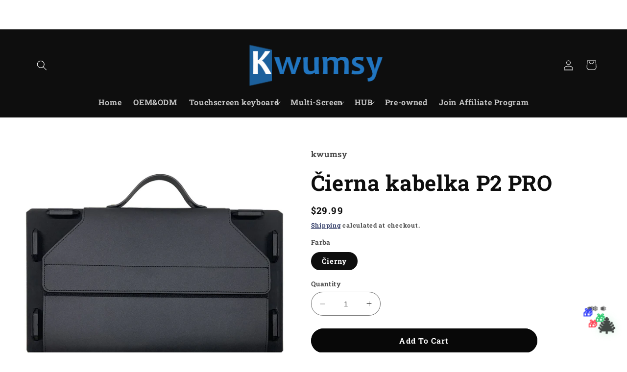

--- FILE ---
content_type: text/html; charset=utf-8
request_url: https://kwumsy.com/sk/products/kwumsy-p2-pro-black-handbag
body_size: 61537
content:
<!doctype html>
<html class="no-js" lang="sk">
  <head>
 
<meta charset="utf-8">
    <meta http-equiv="X-UA-Compatible" content="IE=edge">
    <meta name="viewport" content="width=device-width,initial-scale=1">
    <meta name="theme-color" content="">
    <meta name="google-site-verification" content="-BgwVsEWxmNJ5cPWHKrQB7iUxDyQnO_IG_x2oFMHPDc" />
    <link rel="canonical" href="https://kwumsy.com/sk/products/kwumsy-p2-pro-black-handbag">
    <link rel="preconnect" href="https://cdn.shopify.com" crossorigin><link rel="icon" type="image/png" href="//kwumsy.com/cdn/shop/files/Kwumsy_9cb4ab4a-aa4a-482a-9fc4-d382e2530c53.png?crop=center&height=32&v=1678324795&width=32"><link rel="preconnect" href="https://fonts.shopifycdn.com" crossorigin><!--afb LPtagここから -->
<script>
 if (!window.afblpcvLpConf) {
 window.afblpcvLpConf = []; 
} 
window.afblpcvLpConf.push({
 siteId: "qoxX3KGlqrZ2", 
}); 
</script>
<script src="https://t.webridge.net/js/lpcv.js?cid=qoxX3KGlqrZ2&pid=452" async="async"></script>
<!--afb LPtagここまで -->
    
    <title>
      Čierna kabelka P2 PRO
 &ndash; Kwumsy</title>

    
      <meta name="description" content="Upozornenie: Ak si objednáte produkt Kwumsy P2 PRO s tromi obrazovkami, táto kabelka je súčasťou balenia">
    

    

<meta property="og:site_name" content="Kwumsy">
<meta property="og:url" content="https://kwumsy.com/sk/products/kwumsy-p2-pro-black-handbag">
<meta property="og:title" content="Čierna kabelka P2 PRO">
<meta property="og:type" content="product">
<meta property="og:description" content="Upozornenie: Ak si objednáte produkt Kwumsy P2 PRO s tromi obrazovkami, táto kabelka je súčasťou balenia"><meta property="og:image" content="http://kwumsy.com/cdn/shop/products/A.jpg?v=1649233692">
  <meta property="og:image:secure_url" content="https://kwumsy.com/cdn/shop/products/A.jpg?v=1649233692">
  <meta property="og:image:width" content="1000">
  <meta property="og:image:height" content="1000"><meta property="og:price:amount" content="29.99">
  <meta property="og:price:currency" content="USD"><meta name="twitter:card" content="summary_large_image">
<meta name="twitter:title" content="Čierna kabelka P2 PRO">
<meta name="twitter:description" content="Upozornenie: Ak si objednáte produkt Kwumsy P2 PRO s tromi obrazovkami, táto kabelka je súčasťou balenia">


    <script src="//kwumsy.com/cdn/shop/t/9/assets/constants.js?v=165488195745554878101678243956" defer="defer"></script>
    <script src="//kwumsy.com/cdn/shop/t/9/assets/pubsub.js?v=2921868252632587581678243957" defer="defer"></script>
    <script src="//kwumsy.com/cdn/shop/t/9/assets/global.js?v=85297797553816670871678243957" defer="defer"></script>
    <script>window.performance && window.performance.mark && window.performance.mark('shopify.content_for_header.start');</script><meta name="google-site-verification" content="9pI6i9EptL9BuvHy6DVNSuTtVvTJD_3oEFlcMy0qr5M">
<meta id="shopify-digital-wallet" name="shopify-digital-wallet" content="/58736804035/digital_wallets/dialog">
<meta name="shopify-checkout-api-token" content="24994031d1fc3dfaa416bd1c9150ee7a">
<meta id="in-context-paypal-metadata" data-shop-id="58736804035" data-venmo-supported="false" data-environment="production" data-locale="en_US" data-paypal-v4="true" data-currency="USD">
<link rel="alternate" hreflang="x-default" href="https://kwumsy.com/products/kwumsy-p2-pro-black-handbag">
<link rel="alternate" hreflang="en" href="https://kwumsy.com/products/kwumsy-p2-pro-black-handbag">
<link rel="alternate" hreflang="sk" href="https://kwumsy.com/sk/products/kwumsy-p2-pro-black-handbag">
<link rel="alternate" hreflang="ro" href="https://kwumsy.com/ro/products/kwumsy-p2-pro-black-handbag">
<link rel="alternate" hreflang="pt" href="https://kwumsy.com/pt/products/kwumsy-p2-pro-black-handbag">
<link rel="alternate" hreflang="pl" href="https://kwumsy.com/pl/products/kwumsy-p2-pro-black-handbag">
<link rel="alternate" hreflang="mt" href="https://kwumsy.com/mt/products/kwumsy-p2-pro-black-handbag">
<link rel="alternate" hreflang="lt" href="https://kwumsy.com/lt/products/kwumsy-p2-pro-black-handbag">
<link rel="alternate" hreflang="lv" href="https://kwumsy.com/lv/products/kwumsy-p2-pro-black-handbag">
<link rel="alternate" hreflang="ga" href="https://kwumsy.com/ga/products/mala-laimhe-kwumsy-p2-pro-dubh">
<link rel="alternate" hreflang="hu" href="https://kwumsy.com/hu/products/kwumsy-p2-pro-black-handbag">
<link rel="alternate" hreflang="el" href="https://kwumsy.com/el/products/kwumsy-p2-pro-black-handbag">
<link rel="alternate" hreflang="nl" href="https://kwumsy.com/nl/products/kwumsy-p2-pro-black-handbag">
<link rel="alternate" hreflang="da" href="https://kwumsy.com/da/products/kwumsy-p2-pro-black-handbag">
<link rel="alternate" hreflang="cs" href="https://kwumsy.com/cs/products/kwumsy-p2-pro-black-handbag">
<link rel="alternate" hreflang="hr" href="https://kwumsy.com/hr/products/kwumsy-p2-pro-black-handbag">
<link rel="alternate" hreflang="bg" href="https://kwumsy.com/bg/products/kwumsy-p2-pro-black-handbag">
<link rel="alternate" hreflang="es" href="https://kwumsy.com/es/products/kwumsy-p2-pro-black-handbag">
<link rel="alternate" hreflang="de" href="https://kwumsy.com/de/products/kwumsy-p2-pro-schwarze-handtasche">
<link rel="alternate" hreflang="fr" href="https://kwumsy.com/fr/products/kwumsy-p2-pro-black-handbag">
<link rel="alternate" hreflang="ar" href="https://kwumsy.com/ar/products/kwumsy-p2-pro-black-handbag">
<link rel="alternate" hreflang="it" href="https://kwumsy.com/it/products/kwumsy-p2-pro-borsa-nera">
<link rel="alternate" type="application/json+oembed" href="https://kwumsy.com/sk/products/kwumsy-p2-pro-black-handbag.oembed">
<script async="async" src="/checkouts/internal/preloads.js?locale=sk-US"></script>
<script id="shopify-features" type="application/json">{"accessToken":"24994031d1fc3dfaa416bd1c9150ee7a","betas":["rich-media-storefront-analytics"],"domain":"kwumsy.com","predictiveSearch":true,"shopId":58736804035,"locale":"sk"}</script>
<script>var Shopify = Shopify || {};
Shopify.shop = "kwumsy.myshopify.com";
Shopify.locale = "sk";
Shopify.currency = {"active":"USD","rate":"1.0"};
Shopify.country = "US";
Shopify.theme = {"name":"Refresh","id":145106927895,"schema_name":"Refresh","schema_version":"8.0.1","theme_store_id":1567,"role":"main"};
Shopify.theme.handle = "null";
Shopify.theme.style = {"id":null,"handle":null};
Shopify.cdnHost = "kwumsy.com/cdn";
Shopify.routes = Shopify.routes || {};
Shopify.routes.root = "/sk/";</script>
<script type="module">!function(o){(o.Shopify=o.Shopify||{}).modules=!0}(window);</script>
<script>!function(o){function n(){var o=[];function n(){o.push(Array.prototype.slice.apply(arguments))}return n.q=o,n}var t=o.Shopify=o.Shopify||{};t.loadFeatures=n(),t.autoloadFeatures=n()}(window);</script>
<script id="shop-js-analytics" type="application/json">{"pageType":"product"}</script>
<script defer="defer" async type="module" src="//kwumsy.com/cdn/shopifycloud/shop-js/modules/v2/client.init-shop-cart-sync_BT-GjEfc.en.esm.js"></script>
<script defer="defer" async type="module" src="//kwumsy.com/cdn/shopifycloud/shop-js/modules/v2/chunk.common_D58fp_Oc.esm.js"></script>
<script defer="defer" async type="module" src="//kwumsy.com/cdn/shopifycloud/shop-js/modules/v2/chunk.modal_xMitdFEc.esm.js"></script>
<script type="module">
  await import("//kwumsy.com/cdn/shopifycloud/shop-js/modules/v2/client.init-shop-cart-sync_BT-GjEfc.en.esm.js");
await import("//kwumsy.com/cdn/shopifycloud/shop-js/modules/v2/chunk.common_D58fp_Oc.esm.js");
await import("//kwumsy.com/cdn/shopifycloud/shop-js/modules/v2/chunk.modal_xMitdFEc.esm.js");

  window.Shopify.SignInWithShop?.initShopCartSync?.({"fedCMEnabled":true,"windoidEnabled":true});

</script>
<script>(function() {
  var isLoaded = false;
  function asyncLoad() {
    if (isLoaded) return;
    isLoaded = true;
    var urls = ["https:\/\/static.shareasale.com\/json\/shopify\/deduplication.js?shop=kwumsy.myshopify.com","https:\/\/static.shareasale.com\/json\/shopify\/shareasale-tracking.js?sasmid=123273\u0026ssmtid=19038\u0026shop=kwumsy.myshopify.com","https:\/\/chimpstatic.com\/mcjs-connected\/js\/users\/6fb137d13f7cad7e5dadac9d9\/4c73ef1f63eb2841e83a94cb5.js?shop=kwumsy.myshopify.com","https:\/\/cdn2.ryviu.com\/v\/static\/js\/app.js?n=1\u0026shop=kwumsy.myshopify.com","https:\/\/mds.oceanpayment.com\/assets\/shopifylogo\/visa,mastercard,maestro,jcb,american_express,diners_club,discover,klarna.js?shop=kwumsy.myshopify.com","\/\/cdn.shopify.com\/proxy\/b02cb2910194bf776639a1afbe30b26e15176670c641f15b964f9f22ffc7ff25\/api.goaffpro.com\/loader.js?shop=kwumsy.myshopify.com\u0026sp-cache-control=cHVibGljLCBtYXgtYWdlPTkwMA"];
    for (var i = 0; i < urls.length; i++) {
      var s = document.createElement('script');
      s.type = 'text/javascript';
      s.async = true;
      s.src = urls[i];
      var x = document.getElementsByTagName('script')[0];
      x.parentNode.insertBefore(s, x);
    }
  };
  if(window.attachEvent) {
    window.attachEvent('onload', asyncLoad);
  } else {
    window.addEventListener('load', asyncLoad, false);
  }
})();</script>
<script id="__st">var __st={"a":58736804035,"offset":28800,"reqid":"da661ebe-50a6-4686-a3e1-457f8457e0fe-1769199353","pageurl":"kwumsy.com\/sk\/products\/kwumsy-p2-pro-black-handbag","u":"49497ba041ce","p":"product","rtyp":"product","rid":7217646928067};</script>
<script>window.ShopifyPaypalV4VisibilityTracking = true;</script>
<script id="form-persister">!function(){'use strict';const t='contact',e='new_comment',n=[[t,t],['blogs',e],['comments',e],[t,'customer']],o='password',r='form_key',c=['recaptcha-v3-token','g-recaptcha-response','h-captcha-response',o],s=()=>{try{return window.sessionStorage}catch{return}},i='__shopify_v',u=t=>t.elements[r],a=function(){const t=[...n].map((([t,e])=>`form[action*='/${t}']:not([data-nocaptcha='true']) input[name='form_type'][value='${e}']`)).join(',');var e;return e=t,()=>e?[...document.querySelectorAll(e)].map((t=>t.form)):[]}();function m(t){const e=u(t);a().includes(t)&&(!e||!e.value)&&function(t){try{if(!s())return;!function(t){const e=s();if(!e)return;const n=u(t);if(!n)return;const o=n.value;o&&e.removeItem(o)}(t);const e=Array.from(Array(32),(()=>Math.random().toString(36)[2])).join('');!function(t,e){u(t)||t.append(Object.assign(document.createElement('input'),{type:'hidden',name:r})),t.elements[r].value=e}(t,e),function(t,e){const n=s();if(!n)return;const r=[...t.querySelectorAll(`input[type='${o}']`)].map((({name:t})=>t)),u=[...c,...r],a={};for(const[o,c]of new FormData(t).entries())u.includes(o)||(a[o]=c);n.setItem(e,JSON.stringify({[i]:1,action:t.action,data:a}))}(t,e)}catch(e){console.error('failed to persist form',e)}}(t)}const f=t=>{if('true'===t.dataset.persistBound)return;const e=function(t,e){const n=function(t){return'function'==typeof t.submit?t.submit:HTMLFormElement.prototype.submit}(t).bind(t);return function(){let t;return()=>{t||(t=!0,(()=>{try{e(),n()}catch(t){(t=>{console.error('form submit failed',t)})(t)}})(),setTimeout((()=>t=!1),250))}}()}(t,(()=>{m(t)}));!function(t,e){if('function'==typeof t.submit&&'function'==typeof e)try{t.submit=e}catch{}}(t,e),t.addEventListener('submit',(t=>{t.preventDefault(),e()})),t.dataset.persistBound='true'};!function(){function t(t){const e=(t=>{const e=t.target;return e instanceof HTMLFormElement?e:e&&e.form})(t);e&&m(e)}document.addEventListener('submit',t),document.addEventListener('DOMContentLoaded',(()=>{const e=a();for(const t of e)f(t);var n;n=document.body,new window.MutationObserver((t=>{for(const e of t)if('childList'===e.type&&e.addedNodes.length)for(const t of e.addedNodes)1===t.nodeType&&'FORM'===t.tagName&&a().includes(t)&&f(t)})).observe(n,{childList:!0,subtree:!0,attributes:!1}),document.removeEventListener('submit',t)}))}()}();</script>
<script integrity="sha256-4kQ18oKyAcykRKYeNunJcIwy7WH5gtpwJnB7kiuLZ1E=" data-source-attribution="shopify.loadfeatures" defer="defer" src="//kwumsy.com/cdn/shopifycloud/storefront/assets/storefront/load_feature-a0a9edcb.js" crossorigin="anonymous"></script>
<script data-source-attribution="shopify.dynamic_checkout.dynamic.init">var Shopify=Shopify||{};Shopify.PaymentButton=Shopify.PaymentButton||{isStorefrontPortableWallets:!0,init:function(){window.Shopify.PaymentButton.init=function(){};var t=document.createElement("script");t.src="https://kwumsy.com/cdn/shopifycloud/portable-wallets/latest/portable-wallets.sk.js",t.type="module",document.head.appendChild(t)}};
</script>
<script data-source-attribution="shopify.dynamic_checkout.buyer_consent">
  function portableWalletsHideBuyerConsent(e){var t=document.getElementById("shopify-buyer-consent"),n=document.getElementById("shopify-subscription-policy-button");t&&n&&(t.classList.add("hidden"),t.setAttribute("aria-hidden","true"),n.removeEventListener("click",e))}function portableWalletsShowBuyerConsent(e){var t=document.getElementById("shopify-buyer-consent"),n=document.getElementById("shopify-subscription-policy-button");t&&n&&(t.classList.remove("hidden"),t.removeAttribute("aria-hidden"),n.addEventListener("click",e))}window.Shopify?.PaymentButton&&(window.Shopify.PaymentButton.hideBuyerConsent=portableWalletsHideBuyerConsent,window.Shopify.PaymentButton.showBuyerConsent=portableWalletsShowBuyerConsent);
</script>
<script data-source-attribution="shopify.dynamic_checkout.cart.bootstrap">document.addEventListener("DOMContentLoaded",(function(){function t(){return document.querySelector("shopify-accelerated-checkout-cart, shopify-accelerated-checkout")}if(t())Shopify.PaymentButton.init();else{new MutationObserver((function(e,n){t()&&(Shopify.PaymentButton.init(),n.disconnect())})).observe(document.body,{childList:!0,subtree:!0})}}));
</script>
<link id="shopify-accelerated-checkout-styles" rel="stylesheet" media="screen" href="https://kwumsy.com/cdn/shopifycloud/portable-wallets/latest/accelerated-checkout-backwards-compat.css" crossorigin="anonymous">
<style id="shopify-accelerated-checkout-cart">
        #shopify-buyer-consent {
  margin-top: 1em;
  display: inline-block;
  width: 100%;
}

#shopify-buyer-consent.hidden {
  display: none;
}

#shopify-subscription-policy-button {
  background: none;
  border: none;
  padding: 0;
  text-decoration: underline;
  font-size: inherit;
  cursor: pointer;
}

#shopify-subscription-policy-button::before {
  box-shadow: none;
}

      </style>
<script id="sections-script" data-sections="header,footer" defer="defer" src="//kwumsy.com/cdn/shop/t/9/compiled_assets/scripts.js?v=8347"></script>
<script>window.performance && window.performance.mark && window.performance.mark('shopify.content_for_header.end');</script>


    <style data-shopify>
      @font-face {
  font-family: "Roboto Slab";
  font-weight: 700;
  font-style: normal;
  font-display: swap;
  src: url("//kwumsy.com/cdn/fonts/roboto_slab/robotoslab_n7.5242eb50a2e2688ccb1b3a90257e09ca8f40a7fe.woff2") format("woff2"),
       url("//kwumsy.com/cdn/fonts/roboto_slab/robotoslab_n7.6217d6e8cdce1468038779247b461b93d14a8e93.woff") format("woff");
}

      @font-face {
  font-family: "Roboto Slab";
  font-weight: 700;
  font-style: normal;
  font-display: swap;
  src: url("//kwumsy.com/cdn/fonts/roboto_slab/robotoslab_n7.5242eb50a2e2688ccb1b3a90257e09ca8f40a7fe.woff2") format("woff2"),
       url("//kwumsy.com/cdn/fonts/roboto_slab/robotoslab_n7.6217d6e8cdce1468038779247b461b93d14a8e93.woff") format("woff");
}

      
      
      @font-face {
  font-family: "Roboto Slab";
  font-weight: 700;
  font-style: normal;
  font-display: swap;
  src: url("//kwumsy.com/cdn/fonts/roboto_slab/robotoslab_n7.5242eb50a2e2688ccb1b3a90257e09ca8f40a7fe.woff2") format("woff2"),
       url("//kwumsy.com/cdn/fonts/roboto_slab/robotoslab_n7.6217d6e8cdce1468038779247b461b93d14a8e93.woff") format("woff");
}


      :root {
        --font-body-family: "Roboto Slab", serif;
        --font-body-style: normal;
        --font-body-weight: 700;
        --font-body-weight-bold: 1000;

        --font-heading-family: "Roboto Slab", serif;
        --font-heading-style: normal;
        --font-heading-weight: 700;

        --font-body-scale: 1.05;
        --font-heading-scale: 1.0476190476190477;

        --color-base-text: 14, 14, 14;
        --color-shadow: 14, 14, 14;
        --color-base-background-1: 255, 255, 255;
        --color-base-background-2: 255, 255, 255;
        --color-base-solid-button-labels: 255, 255, 255;
        --color-base-outline-button-labels: 14, 27, 77;
        --color-base-accent-1: 8, 8, 8;
        --color-base-accent-2: 8, 8, 8;
        --payment-terms-background-color: #ffffff;

        --gradient-base-background-1: #ffffff;
        --gradient-base-background-2: #FFFFFF;
        --gradient-base-accent-1: #080808;
        --gradient-base-accent-2: #080808;

        --media-padding: px;
        --media-border-opacity: 0.1;
        --media-border-width: 0px;
        --media-radius: 20px;
        --media-shadow-opacity: 0.0;
        --media-shadow-horizontal-offset: 0px;
        --media-shadow-vertical-offset: 4px;
        --media-shadow-blur-radius: 5px;
        --media-shadow-visible: 0;

        --page-width: 120rem;
        --page-width-margin: 0rem;

        --product-card-image-padding: 1.6rem;
        --product-card-corner-radius: 1.8rem;
        --product-card-text-alignment: left;
        --product-card-border-width: 0.1rem;
        --product-card-border-opacity: 1.0;
        --product-card-shadow-opacity: 0.0;
        --product-card-shadow-visible: 0;
        --product-card-shadow-horizontal-offset: 0.0rem;
        --product-card-shadow-vertical-offset: 0.4rem;
        --product-card-shadow-blur-radius: 0.5rem;

        --collection-card-image-padding: 1.6rem;
        --collection-card-corner-radius: 1.8rem;
        --collection-card-text-alignment: left;
        --collection-card-border-width: 0.1rem;
        --collection-card-border-opacity: 1.0;
        --collection-card-shadow-opacity: 0.0;
        --collection-card-shadow-visible: 0;
        --collection-card-shadow-horizontal-offset: 0.0rem;
        --collection-card-shadow-vertical-offset: 0.4rem;
        --collection-card-shadow-blur-radius: 0.5rem;

        --blog-card-image-padding: 1.6rem;
        --blog-card-corner-radius: 1.8rem;
        --blog-card-text-alignment: left;
        --blog-card-border-width: 0.1rem;
        --blog-card-border-opacity: 1.0;
        --blog-card-shadow-opacity: 0.0;
        --blog-card-shadow-visible: 0;
        --blog-card-shadow-horizontal-offset: 0.0rem;
        --blog-card-shadow-vertical-offset: 0.4rem;
        --blog-card-shadow-blur-radius: 0.5rem;

        --badge-corner-radius: 0.0rem;

        --popup-border-width: 1px;
        --popup-border-opacity: 0.1;
        --popup-corner-radius: 18px;
        --popup-shadow-opacity: 0.0;
        --popup-shadow-horizontal-offset: 0px;
        --popup-shadow-vertical-offset: 4px;
        --popup-shadow-blur-radius: 5px;

        --drawer-border-width: 0px;
        --drawer-border-opacity: 0.1;
        --drawer-shadow-opacity: 0.0;
        --drawer-shadow-horizontal-offset: 0px;
        --drawer-shadow-vertical-offset: 4px;
        --drawer-shadow-blur-radius: 5px;

        --spacing-sections-desktop: 0px;
        --spacing-sections-mobile: 0px;

        --grid-desktop-vertical-spacing: 28px;
        --grid-desktop-horizontal-spacing: 28px;
        --grid-mobile-vertical-spacing: 14px;
        --grid-mobile-horizontal-spacing: 14px;

        --text-boxes-border-opacity: 0.1;
        --text-boxes-border-width: 0px;
        --text-boxes-radius: 20px;
        --text-boxes-shadow-opacity: 0.0;
        --text-boxes-shadow-visible: 0;
        --text-boxes-shadow-horizontal-offset: 0px;
        --text-boxes-shadow-vertical-offset: 4px;
        --text-boxes-shadow-blur-radius: 5px;

        --buttons-radius: 40px;
        --buttons-radius-outset: 41px;
        --buttons-border-width: 1px;
        --buttons-border-opacity: 1.0;
        --buttons-shadow-opacity: 0.0;
        --buttons-shadow-visible: 0;
        --buttons-shadow-horizontal-offset: 0px;
        --buttons-shadow-vertical-offset: 4px;
        --buttons-shadow-blur-radius: 5px;
        --buttons-border-offset: 0.3px;

        --inputs-radius: 26px;
        --inputs-border-width: 1px;
        --inputs-border-opacity: 0.55;
        --inputs-shadow-opacity: 0.0;
        --inputs-shadow-horizontal-offset: 0px;
        --inputs-margin-offset: 0px;
        --inputs-shadow-vertical-offset: 4px;
        --inputs-shadow-blur-radius: 5px;
        --inputs-radius-outset: 27px;

        --variant-pills-radius: 40px;
        --variant-pills-border-width: 1px;
        --variant-pills-border-opacity: 0.55;
        --variant-pills-shadow-opacity: 0.0;
        --variant-pills-shadow-horizontal-offset: 0px;
        --variant-pills-shadow-vertical-offset: 4px;
        --variant-pills-shadow-blur-radius: 5px;
      }

      *,
      *::before,
      *::after {
        box-sizing: inherit;
      }

      html {
        box-sizing: border-box;
        font-size: calc(var(--font-body-scale) * 62.5%);
        height: 100%;
      }

      body {
        display: grid;
        grid-template-rows: auto auto 1fr auto;
        grid-template-columns: 100%;
        min-height: 100%;
        margin: 0;
        font-size: 1.5rem;
        letter-spacing: 0.06rem;
        line-height: calc(1 + 0.8 / var(--font-body-scale));
        font-family: var(--font-body-family);
        font-style: var(--font-body-style);
        font-weight: var(--font-body-weight);
      }

      @media screen and (min-width: 750px) {
        body {
          font-size: 1.6rem;
        }
      }
    </style>

    <link href="//kwumsy.com/cdn/shop/t/9/assets/base.css?v=831047894957930821678243955" rel="stylesheet" type="text/css" media="all" />
<link rel="preload" as="font" href="//kwumsy.com/cdn/fonts/roboto_slab/robotoslab_n7.5242eb50a2e2688ccb1b3a90257e09ca8f40a7fe.woff2" type="font/woff2" crossorigin><link rel="preload" as="font" href="//kwumsy.com/cdn/fonts/roboto_slab/robotoslab_n7.5242eb50a2e2688ccb1b3a90257e09ca8f40a7fe.woff2" type="font/woff2" crossorigin><link rel="stylesheet" href="//kwumsy.com/cdn/shop/t/9/assets/component-predictive-search.css?v=85913294783299393391678243956" media="print" onload="this.media='all'"><script>document.documentElement.className = document.documentElement.className.replace('no-js', 'js');
    if (Shopify.designMode) {
      document.documentElement.classList.add('shopify-design-mode');
    }
    </script>
    <script src="https://ajax.googleapis.com/ajax/libs/jquery/3.6.3/jquery.min.js"></script>
    <script src="//code.tidio.co/strltbxykvefdf8p6ubqejcqikpuxvv6.js" async></script>
 
  <!-- Meta Pixel Code -->
<script>
  !function(f,b,e,v,n,t,s)
  {if(f.fbq)return;n=f.fbq=function(){n.callMethod?
  n.callMethod.apply(n,arguments):n.queue.push(arguments)};
  if(!f._fbq)f._fbq=n;n.push=n;n.loaded=!0;n.version='2.0';
  n.queue=[];t=b.createElement(e);t.async=!0;
  t.src=v;s=b.getElementsByTagName(e)[0];
  s.parentNode.insertBefore(t,s)}(window, document,'script',
  'https://connect.facebook.net/en_US/fbevents.js');
  fbq('init', '2285940311593931');
  fbq('track', 'PageView');
</script>
<noscript><img height="1" width="1" style="display:none"
  src="https://www.facebook.com/tr?id=2285940311593931&ev=PageView&noscript=1"
/></noscript>
<!-- End Meta Pixel Code -->
  
  <!-- BEGIN app block: shopify://apps/ecomposer-builder/blocks/app-embed/a0fc26e1-7741-4773-8b27-39389b4fb4a0 --><!-- DNS Prefetch & Preconnect -->
<link rel="preconnect" href="https://cdn.ecomposer.app" crossorigin>
<link rel="dns-prefetch" href="https://cdn.ecomposer.app">

<link rel="prefetch" href="https://cdn.ecomposer.app/vendors/css/ecom-swiper@11.css" as="style">
<link rel="prefetch" href="https://cdn.ecomposer.app/vendors/js/ecom-swiper@11.0.5.js" as="script">
<link rel="prefetch" href="https://cdn.ecomposer.app/vendors/js/ecom_modal.js" as="script">

<!-- Global CSS --><!--ECOM-EMBED-->
  <style id="ecom-global-css" class="ecom-global-css">/**ECOM-INSERT-CSS**/.ecom-section > div.core__row--columns, .ecom-section>.ecom-inner{max-width: 1200px;}.ecom-column>div.core__column--wrapper, .ec-flex-wp{padding: 20px;}div.core__blocks--body>div.ecom-block.elmspace:not(:first-child), .core__group--body>div.ecom-block.elmspace:not(:first-child), div.core__blocks--body>.ec-flex-wp.elmspace:not(:first-child), .core__blocks>div.ecom-block.elmspace:not(:first-child){margin-top: 20px;}:root{--ecom-global-container-width:1200px;--ecom-global-colunm-gap:20px;--ecom-global-elements-space:20px;--ecom-global-colors-primary:#FF7B1C;--ecom-global-colors-secondary:#6A0DAD;--ecom-global-colors-text:#ffffff;--ecom-global-colors-accent:#ffffff;--ecom-global-typography-h1-font-weight:600;--ecom-global-typography-h1-font-size:72px;--ecom-global-typography-h1-line-height:90px;--ecom-global-typography-h1-letter-spacing:-0.02em;--ecom-global-typography-h2-font-weight:600;--ecom-global-typography-h2-font-size:60px;--ecom-global-typography-h2-line-height:72px;--ecom-global-typography-h2-letter-spacing:-0.02em;--ecom-global-typography-h3-font-weight:600;--ecom-global-typography-h3-font-size:48px;--ecom-global-typography-h3-line-height:60px;--ecom-global-typography-h3-letter-spacing:-0.02em;--ecom-global-typography-h4-font-weight:600;--ecom-global-typography-h4-font-size:36px;--ecom-global-typography-h4-line-height:44px;--ecom-global-typography-h4-letter-spacing:-0.02em;--ecom-global-typography-h5-font-weight:600;--ecom-global-typography-h5-font-size:30px;--ecom-global-typography-h5-line-height:38px;--ecom-global-typography-h6-font-weight:600;--ecom-global-typography-h6-font-size:24px;--ecom-global-typography-h6-line-height:32px;--ecom-global-typography-h7-font-weight:400;--ecom-global-typography-h7-font-size:18px;--ecom-global-typography-h7-line-height:28px;}</style>
  <!--/ECOM-EMBED--><!-- Custom CSS & JS --><style id="ecom-custom-css">/* Mini Christmas Corner Decoration */
.kwumsy-christmas-corner {
  position: fixed;
  bottom: 20px;
  right: 20px;
  z-index: 9999;
  pointer-events: none;
  width: 80px;
  height: 80px;
}

.christmas-corner-container {
  width: 100%;
  height: 100%;
  position: relative;
}

/* 迷你圣诞树 */
.mini-christmas-tree {
  font-size: 40px;
  position: absolute;
  bottom: 0;
  right: 0;
  filter: drop-shadow(0 0 8px rgba(46, 204, 113, 0.3));
  animation: treeTwinkle 3s ease-in-out infinite;
  z-index: 2;
}

@keyframes treeTwinkle {
  0%, 100% { transform: scale(1) rotate(0deg); }
  50% { transform: scale(1.05) rotate(2deg); }
}

/* 迷你礼物 */
.mini-gifts {
  position: absolute;
  bottom: 5px;
  right: 5px;
  z-index: 1;
}

.mini-gift {
  position: absolute;
  font-size: 18px;
  animation: giftFloat 4s ease-in-out infinite;
}

.mini-gift:nth-child(1) {
  bottom: 15px;
  right: 35px;
  color: #ff4757;
  animation-delay: 0s;
}

.mini-gift:nth-child(2) {
  bottom: 25px;
  right: 20px;
  color: #2ecc71;
  animation-delay: 0.5s;
}

.mini-gift:nth-child(3) {
  bottom: 35px;
  right: 45px;
  color: #3742fa;
  animation-delay: 1s;
}

@keyframes giftFloat {
  0%, 100% { transform: translateY(0) scale(1); }
  50% { transform: translateY(-5px) scale(1.1); }
}

/* 迷你雪花 */
.mini-snowflakes {
  position: absolute;
  width: 100%;
  height: 100%;
  pointer-events: none;
}

.mini-snowflake {
  position: absolute;
  font-size: 12px;
  opacity: 0.7;
  animation: snowFall linear forwards;
  filter: drop-shadow(0 0 2px white);
}

@keyframes snowFall {
  0% {
    transform: translateY(-20px) rotate(0deg);
    opacity: 0;
  }
  10% {
    opacity: 0.7;
  }
  90% {
    opacity: 0.7;
  }
  100% {
    transform: translateY(80px) rotate(360deg);
    opacity: 0;
  }
}

/* 节日鼠标悬停提示 */
.christmas-tooltip {
  position: absolute;
  bottom: 85px;
  right: 0;
  background: rgba(13, 59, 26, 0.9);
  color: white;
  padding: 8px 12px;
  border-radius: 8px;
  font-size: 12px;
  white-space: nowrap;
  opacity: 0;
  transform: translateY(10px);
  transition: all 0.3s ease;
  pointer-events: none;
  border: 1px solid rgba(212, 175, 55, 0.3);
  box-shadow: 0 4px 12px rgba(0, 0, 0, 0.2);
  z-index: 10000;
}

.christmas-tooltip::after {
  content: '';
  position: absolute;
  bottom: -8px;
  right: 20px;
  border-left: 8px solid transparent;
  border-right: 8px solid transparent;
  border-top: 8px solid rgba(13, 59, 26, 0.9);
}

.kwumsy-christmas-corner:hover .christmas-tooltip {
  opacity: 1;
  transform: translateY(0);
}

/* 响应式调整 */
@media (max-width: 768px) {
  .kwumsy-christmas-corner {
    bottom: 15px;
    right: 15px;
    width: 60px;
    height: 60px;
  }
  
  .mini-christmas-tree {
    font-size: 30px;
  }
  
  .mini-gift {
    font-size: 14px;
  }
  
  .christmas-tooltip {
    bottom: 70px;
    font-size: 11px;
    padding: 6px 10px;
  }
}

@media (max-width: 480px) {
  .kwumsy-christmas-corner {
    bottom: 10px;
    right: 10px;
    width: 50px;
    height: 50px;
  }
  
  .mini-christmas-tree {
    font-size: 25px;
  }
  
  .mini-gift {
    font-size: 12px;
  }
  
  .christmas-tooltip {
    display: none; /* 在小屏幕上隐藏提示 */
  }
}

/* Christmas Falling Emojis */
.christmas-falling-emojis {
  position: fixed;
  top: 0;
  left: 0;
  width: 100%;
  height: 100%;
  pointer-events: none;
  z-index: 9998;
  overflow: hidden;
}

.falling-emoji {
  position: absolute;
  font-size: 24px;
  top: -30px;
  opacity: 0;
  animation: fall linear forwards;
  pointer-events: none;
  filter: drop-shadow(0 0 3px rgba(255, 255, 255, 0.5));
  z-index: 1;
}

/* 不同emoji的独特动画 */
.emoji-tree { animation-name: fallWithSwing; }
.emoji-gift { animation-name: fallWithBounce; }
.emoji-star { animation-name: fallWithTwinkle; }
.emoji-snowflake { animation-name: fallWithSpin; }
.emoji-santa { animation-name: fallWithWiggle; }
.emoji-bell { animation-name: fallWithRing; }

/* 基础下落动画 */
@keyframes fall {
  0% {
    transform: translateY(0) rotate(0deg);
    opacity: 0;
  }
  10% {
    opacity: 0.9;
  }
  90% {
    opacity: 0.9;
  }
  100% {
    transform: translateY(100vh) rotate(360deg);
    opacity: 0;
  }
}

/* 带摇摆的树 */
@keyframes fallWithSwing {
  0% {
    transform: translateY(0) rotate(-15deg);
    opacity: 0;
  }
  10% {
    opacity: 0.9;
  }
  25% {
    transform: translateY(25vh) rotate(15deg);
  }
  50% {
    transform: translateY(50vh) rotate(-15deg);
  }
  75% {
    transform: translateY(75vh) rotate(15deg);
  }
  90% {
    opacity: 0.9;
  }
  100% {
    transform: translateY(100vh) rotate(-15deg);
    opacity: 0;
  }
}

/* 带弹跳的礼物 */
@keyframes fallWithBounce {
  0% {
    transform: translateY(0) scale(1);
    opacity: 0;
  }
  10% {
    opacity: 0.9;
  }
  30%, 50%, 70% {
    animation-timing-function: cubic-bezier(0.215, 0.61, 0.355, 1);
    transform: translateY(0) scale(1.2);
  }
  40% {
    animation-timing-function: cubic-bezier(0.755, 0.05, 0.855, 0.06);
    transform: translateY(30px) scale(0.9);
  }
  60% {
    animation-timing-function: cubic-bezier(0.755, 0.05, 0.855, 0.06);
    transform: translateY(15px) scale(0.95);
  }
  90% {
    opacity: 0.9;
  }
  100% {
    transform: translateY(100vh) scale(1);
    opacity: 0;
  }
}

/* 带闪烁的星星 */
@keyframes fallWithTwinkle {
  0% {
    transform: translateY(0) rotate(0deg);
    opacity: 0;
    filter: brightness(1);
  }
  10% {
    opacity: 0.9;
  }
  25%, 75% {
    filter: brightness(1.5) drop-shadow(0 0 5px gold);
  }
  50% {
    filter: brightness(1) drop-shadow(0 0 3px white);
  }
  90% {
    opacity: 0.9;
  }
  100% {
    transform: translateY(100vh) rotate(720deg);
    opacity: 0;
  }
}

/* 带旋转的雪花 */
@keyframes fallWithSpin {
  0% {
    transform: translateY(0) rotate(0deg) scale(1);
    opacity: 0;
  }
  10% {
    opacity: 0.8;
  }
  90% {
    opacity: 0.8;
  }
  100% {
    transform: translateY(100vh) rotate(1440deg) scale(0.5);
    opacity: 0;
  }
}

/* 带摇摆的圣诞老人 */
@keyframes fallWithWiggle {
  0% {
    transform: translateY(0) rotate(0deg);
    opacity: 0;
  }
  10% {
    opacity: 0.9;
  }
  20%, 60% {
    transform: translateX(20px) rotate(10deg);
  }
  40%, 80% {
    transform: translateX(-20px) rotate(-10deg);
  }
  90% {
    opacity: 0.9;
  }
  100% {
    transform: translateY(100vh) translateX(0) rotate(0deg);
    opacity: 0;
  }
}

/* 带摇晃的铃铛 */
@keyframes fallWithRing {
  0% {
    transform: translateY(0) rotate(0deg);
    opacity: 0;
  }
  10% {
    opacity: 0.9;
  }
  25%, 75% {
    transform: rotate(-15deg);
  }
  50% {
    transform: rotate(15deg);
  }
  90% {
    opacity: 0.9;
  }
  100% {
    transform: translateY(100vh) rotate(0deg);
    opacity: 0;
  }
}

/* 响应式调整emoji大小 */
@media (max-width: 768px) {
  .falling-emoji {
    font-size: 20px;
  }
}

@media (max-width: 480px) {
  .falling-emoji {
    font-size: 18px;
  }
}


/* ========== CHRISTMAS BANNER STYLES ========== */
#christmas-promo-banner {
    position: fixed;
    top: 0;
    left: 0;
    width: 100%;
    background: linear-gradient(90deg, #b30000 0%, #006400 100%);
    color: white;
    padding: 12px 20px;
    z-index: 999999;
    display: flex;
    flex-wrap: wrap;
    align-items: center;
    justify-content: center;
    gap: 20px;
    font-family: -apple-system, BlinkMacSystemFont, 'Segoe UI', Roboto, sans-serif;
    box-shadow: 0 4px 12px rgba(0, 0, 0, 0.2);
    box-sizing: border-box;
}

#christmas-promo-banner .banner-content {
    display: flex;
    flex-wrap: wrap;
    align-items: center;
    justify-content: center;
    gap: 25px;
    max-width: 1400px;
    width: 100%;
}

#christmas-promo-banner .promo-title {
    font-weight: 700;
    font-size: 18px;
    letter-spacing: 0.5px;
    text-align: center;
    white-space: nowrap;
}

#christmas-promo-banner .discount-info {
    font-weight: 500;
    font-size: 16px;
    display: flex;
    align-items: center;
    gap: 8px;
}

#christmas-promo-banner .coupon-code {
    background: rgba(255, 255, 255, 0.2);
    padding: 6px 15px;
    border-radius: 20px;
    font-weight: 700;
    font-size: 16px;
    cursor: pointer;
    transition: all 0.3s ease;
    border: 2px solid rgba(255, 255, 255, 0.3);
    position: relative;
    display: inline-flex;
    align-items: center;
    gap: 8px;
}

#christmas-promo-banner .coupon-code:hover {
    background: rgba(255, 255, 255, 0.3);
    transform: translateY(-1px);
}

#christmas-promo-banner .coupon-code:active {
    transform: translateY(0);
}

#christmas-promo-banner .coupon-code.copied::after {
    content: 'Copied!';
    position: absolute;
    top: -30px;
    left: 50%;
    transform: translateX(-50%);
    background: #333;
    color: white;
    padding: 4px 10px;
    border-radius: 4px;
    font-size: 12px;
    white-space: nowrap;
    animation: fadeOut 2s forwards;
}

#christmas-promo-banner .countdown-container {
    display: flex;
    align-items: center;
    gap: 5px;
    font-weight: 600;
}

#christmas-promo-banner .countdown-item {
    display: flex;
    flex-direction: column;
    align-items: center;
    min-width: 50px;
}

#christmas-promo-banner .countdown-value {
    font-size: 22px;
    font-weight: 700;
    background: rgba(0, 0, 0, 0.3);
    padding: 4px 8px;
    border-radius: 6px;
    min-width: 35px;
    text-align: center;
    margin-bottom: 2px;
}

#christmas-promo-banner .countdown-label {
    font-size: 11px;
    opacity: 0.9;
    text-transform: uppercase;
    letter-spacing: 0.5px;
}

#christmas-promo-banner .countdown-separator {
    font-size: 18px;
    margin: 0 2px;
    opacity: 0.8;
}

/* Responsive Styles */
@media (max-width: 1200px) {
    #christmas-promo-banner .banner-content {
        gap: 20px;
    }
}

@media (max-width: 768px) {
    #christmas-promo-banner {
        padding: 10px 15px;
    }
    
    #christmas-promo-banner .banner-content {
        gap: 15px;
    }
    
    #christmas-promo-banner .promo-title {
        font-size: 16px;
        white-space: normal;
        text-align: center;
        width: 100%;
        order: 1;
    }
    
    #christmas-promo-banner .discount-info {
        font-size: 14px;
        order: 2;
    }
    
    #christmas-promo-banner .coupon-code {
        font-size: 14px;
        padding: 5px 12px;
    }
    
    #christmas-promo-banner .countdown-container {
        order: 3;
        width: 100%;
        justify-content: center;
        margin-top: 5px;
    }
    
    #christmas-promo-banner .countdown-value {
        font-size: 18px;
        min-width: 30px;
    }
}

@media (max-width: 480px) {
    #christmas-promo-banner {
        padding: 8px 10px;
    }
    
    #christmas-promo-banner .promo-title {
        font-size: 14px;
    }
    
    #christmas-promo-banner .discount-info {
        font-size: 13px;
        flex-wrap: wrap;
        justify-content: center;
    }
    
    #christmas-promo-banner .countdown-value {
        font-size: 16px;
        min-width: 25px;
    }
}

/* Animation for copy confirmation */
@keyframes fadeOut {
    0% { opacity: 1; }
    70% { opacity: 1; }
    100% { opacity: 0; }
}

/* Add padding to body to prevent content from being hidden behind fixed banner */
body {
    padding-top: 60px !important;
}

@media (max-width: 768px) {
    body {
        padding-top: 100px !important;
    }
}</style><script id="ecom-custom-js" async>// Mini Christmas Corner Decoration
function initMiniChristmasDecoration() {
    // 创建迷你圣诞装饰HTML
    const decorationHTML = `
        <div class="kwumsy-christmas-corner">
            <div class="christmas-corner-container">
                <!-- 雪花 -->
                <div class="mini-snowflakes" id="mini-snow-container"></div>
                
                <!-- 礼物 -->
                <div class="mini-gifts">
                    <div class="mini-gift">🎁</div>
                    <div class="mini-gift">🎁</div>
                    <div class="mini-gift">🎁</div>
                </div>
                
                <!-- 圣诞树 -->
                <div class="mini-christmas-tree">🎄</div>
                
                <!-- 悬停提示 -->
                <div class="christmas-tooltip">
                    🎅 Merry Christmas!<br>
                    From Kwumsy Team
                </div>
            </div>
        </div>
    `;

    // 插入到页面右下角
    function insertDecoration() {
        const existingDecoration = document.querySelector('.kwumsy-christmas-corner');
        if (existingDecoration) {
            existingDecoration.remove();
        }
        
        const container = document.createElement('div');
        container.innerHTML = decorationHTML;
        document.body.appendChild(container);
        
        // 添加可点击交互（可选）
        const tree = container.querySelector('.mini-christmas-tree');
        tree.style.pointerEvents = 'auto';
        tree.style.cursor = 'pointer';
        
        tree.addEventListener('click', () => {
            // 点击圣诞树时的小动画
            tree.style.animation = 'none';
            setTimeout(() => {
                tree.style.animation = 'treeTwinkle 3s ease-in-out infinite';
            }, 10);
            
            // 创建点击特效
            createClickEffect();
        });
    }

    // 创建迷你雪花
    function createMiniSnowflakes() {
        const snowContainer = document.getElementById('mini-snow-container');
        if (!snowContainer) return;
        
        // 清理旧的雪花
        snowContainer.innerHTML = '';
        
        // 创建少量雪花
        for (let i = 0; i < 8; i++) {
            const snowflake = document.createElement('div');
            snowflake.className = 'mini-snowflake';
            snowflake.textContent = '❄';
            
            // 随机位置
            snowflake.style.left = `${Math.random() * 80}%`;
            
            // 随机动画时长
            const duration = Math.random() * 4 + 3;
            snowflake.style.animationDuration = `${duration}s`;
            
            // 随机延迟
            snowflake.style.animationDelay = `${Math.random() * 3}s`;
            
            // 随机大小
            const scale = Math.random() * 0.5 + 0.7;
            snowflake.style.transform = `scale(${scale})`;
            
            snowContainer.appendChild(snowflake);
            
            // 雪花动画结束后移除
            setTimeout(() => {
                if (snowflake.parentNode) {
                    snowflake.remove();
                }
            }, duration * 1000);
        }
    }

    // 点击特效
    function createClickEffect() {
        const effects = ['✨', '🌟', '🎄', '🎁', '❄'];
        
        for (let i = 0; i < 5; i++) {
            const effect = document.createElement('div');
            effect.textContent = effects[Math.floor(Math.random() * effects.length)];
            effect.style.position = 'fixed';
            effect.style.bottom = '100px';
            effect.style.right = '60px';
            effect.style.fontSize = '20px';
            effect.style.pointerEvents = 'none';
            effect.style.zIndex = '10000';
            effect.style.opacity = '0';
            effect.style.animation = `sparkleOut 1s ease-out forwards`;
            effect.style.animationDelay = `${i * 0.1}s`;
            
            // 随机偏移
            const offsetX = (Math.random() - 0.5) * 60;
            const offsetY = (Math.random() - 0.5) * 60;
            effect.style.transform = `translate(${offsetX}px, ${offsetY}px)`;
            
            document.body.appendChild(effect);
            
            setTimeout(() => {
                if (effect.parentNode) {
                    effect.remove();
                }
            }, 1100);
        }
        
        // 添加动画样式
        if (!document.querySelector('style#click-effect-style')) {
            const style = document.createElement('style');
            style.id = 'click-effect-style';
            style.textContent = `
                @keyframes sparkleOut {
                    0% {
                        opacity: 0;
                        transform: translate(0, 0) scale(0.5);
                    }
                    50% {
                        opacity: 1;
                        transform: translate(var(--tx), var(--ty)) scale(1.2);
                    }
                    100% {
                        opacity: 0;
                        transform: translate(calc(var(--tx) * 2), calc(var(--ty) * 2)) scale(0.5);
                    }
                }
            `;
            document.head.appendChild(style);
        }
    }

    // 初始化
    setTimeout(() => {
        insertDecoration();
        createMiniSnowflakes();
        
        // 定期生成雪花
        setInterval(createMiniSnowflakes, 3000);
        
        // 添加CSS动画
        if (!document.querySelector('style#snow-effect-style')) {
            const style = document.createElement('style');
            style.id = 'snow-effect-style';
            style.textContent = `
                @keyframes sparkleOut {
                    0% {
                        opacity: 0;
                        transform: scale(0.5) rotate(0deg);
                    }
                    50% {
                        opacity: 1;
                        transform: scale(1.2) rotate(180deg);
                    }
                    100% {
                        opacity: 0;
                        transform: scale(0.5) rotate(360deg);
                    }
                }
            `;
            document.head.appendChild(style);
        }
    }, 100);
}

// 页面加载时初始化
if (document.readyState === 'loading') {
    document.addEventListener('DOMContentLoaded', initMiniChristmasDecoration);
} else {
    initMiniChristmasDecoration();
}

// Christmas Falling Emojis Effect
function initChristmasFallingEmojis() {
    // 圣诞emoji列表
    const christmasEmojis = [
        { emoji: '🎄', class: 'emoji-tree', color: '#2ecc71' },     // 圣诞树
        { emoji: '🎁', class: 'emoji-gift', color: '#ff4757' },     // 礼物
        { emoji: '✨', class: 'emoji-star', color: '#ffd700' },     // 星星
        { emoji: '❄️', class: 'emoji-snowflake', color: '#82ccdd' }, // 雪花
        { emoji: '🎅', class: 'emoji-santa', color: '#ff6b6b' },    // 圣诞老人
        { emoji: '🔔', class: 'emoji-bell', color: '#feca57' },     // 铃铛
        { emoji: '⭐', class: 'emoji-star', color: '#ffd700' },      // 星星
        { emoji: '🦌', class: 'emoji-santa', color: '#8b4513' },    // 驯鹿
        { emoji: '🧦', class: 'emoji-gift', color: '#3742fa' },     // 袜子
        { emoji: '☃️', class: 'emoji-snowflake', color: '#ffffff' } // 雪人
    ];

    // 创建容器
    function createContainer() {
        const existingContainer = document.querySelector('.christmas-falling-emojis');
        if (existingContainer) {
            existingContainer.remove();
        }
        
        const container = document.createElement('div');
        container.className = 'christmas-falling-emojis';
        document.body.appendChild(container);
        
        return container;
    }

    // 创建飘落的emoji
    function createFallingEmoji(container) {
        if (!container) return;
        
        const emojiData = christmasEmojis[Math.floor(Math.random() * christmasEmojis.length)];
        const emoji = document.createElement('div');
        
        emoji.className = `falling-emoji ${emojiData.class}`;
        emoji.textContent = emojiData.emoji;
        emoji.style.left = `${Math.random() * 100}vw`;
        
        // 随机大小
        const size = Math.random() * 0.5 + 0.8;
        emoji.style.fontSize = `${size * 24}px`;
        
        // 随机动画时长
        const duration = Math.random() * 6 + 8;
        emoji.style.animationDuration = `${duration}s`;
        
        // 随机颜色（部分使用emoji自带的颜色）
        if (emojiData.color) {
            emoji.style.color = emojiData.color;
        }
        
        // 随机透明度
        const opacity = Math.random() * 0.3 + 0.6;
        emoji.style.opacity = '0';
        
        // 随机旋转起点
        const startRotation = Math.random() * 360;
        emoji.style.transform = `rotate(${startRotation}deg)`;
        
        container.appendChild(emoji);
        
        // 触发动画开始
        setTimeout(() => {
            emoji.style.opacity = '0.9';
        }, 10);
        
        // 动画结束后移除元素
        setTimeout(() => {
            if (emoji.parentNode) {
                emoji.remove();
            }
        }, duration * 1000);
        
        return emoji;
    }

    // 批量创建emoji
    function createEmojiBatch(container, count = 3) {
        for (let i = 0; i < count; i++) {
            setTimeout(() => {
                createFallingEmoji(container);
            }, i * 300);
        }
    }

    // 鼠标交互效果
    function addMouseInteraction(container) {
        document.addEventListener('mousemove', (e) => {
            // 5%的几率在鼠标周围产生小emoji
            if (Math.random() < 0.05 && container) {
                createMouseEmoji(e.clientX, e.clientY, container);
            }
        });
        
        // 点击时在点击位置产生emoji
        document.addEventListener('click', (e) => {
            if (Math.random() < 0.3 && container) {
                createClickEmoji(e.clientX, e.clientY, container);
            }
        });
    }

    // 鼠标位置emoji
    function createMouseEmoji(x, y, container) {
        const emoji = document.createElement('div');
        emoji.textContent = '✨';
        emoji.style.position = 'fixed';
        emoji.style.left = `${x}px`;
        emoji.style.top = `${y}px`;
        emoji.style.fontSize = '16px';
        emoji.style.pointerEvents = 'none';
        emoji.style.zIndex = '9999';
        emoji.style.opacity = '0';
        emoji.style.animation = 'sparkle 1s ease-out forwards';
        emoji.style.color = '#ffd700';
        
        document.body.appendChild(emoji);
        
        setTimeout(() => {
            emoji.remove();
        }, 1000);
    }

    // 点击位置emoji
    function createClickEmoji(x, y, container) {
        const clickEmojis = ['🎄', '🎁', '✨', '❄️', '🌟'];
        const emoji = clickEmojis[Math.floor(Math.random() * clickEmojis.length)];
        
        const clickEffect = document.createElement('div');
        clickEffect.textContent = emoji;
        clickEffect.style.position = 'fixed';
        clickEffect.style.left = `${x}px`;
        clickEffect.style.top = `${y}px`;
        clickEffect.style.fontSize = '28px';
        clickEffect.style.pointerEvents = 'none';
        clickEffect.style.zIndex = '9999';
        clickEffect.style.opacity = '0';
        clickEffect.style.animation = 'clickSparkle 1.5s ease-out forwards';
        clickEffect.style.transform = 'translate(-50%, -50%)';
        
        document.body.appendChild(clickEffect);
        
        setTimeout(() => {
            clickEffect.remove();
        }, 1500);
    }

    // 添加CSS动画
    function addAnimationStyles() {
        if (!document.querySelector('style#christmas-animations')) {
            const style = document.createElement('style');
            style.id = 'christmas-animations';
            style.textContent = `
                @keyframes sparkle {
                    0% {
                        opacity: 0;
                        transform: scale(0.5) rotate(0deg);
                    }
                    50% {
                        opacity: 1;
                        transform: scale(1.2) rotate(180deg);
                    }
                    100% {
                        opacity: 0;
                        transform: scale(0.5) rotate(360deg);
                    }
                }
                
                @keyframes clickSparkle {
                    0% {
                        opacity: 0;
                        transform: translate(-50%, -50%) scale(0.3);
                    }
                    30% {
                        opacity: 1;
                        transform: translate(-50%, -50%) scale(1.5);
                    }
                    70% {
                        opacity: 0.8;
                        transform: translate(-50%, -100%) scale(1);
                    }
                    100% {
                        opacity: 0;
                        transform: translate(-50%, -150%) scale(0.5);
                    }
                }
            `;
            document.head.appendChild(style);
        }
    }

    // 初始化
    function init() {
        const container = createContainer();
        addAnimationStyles();
        addMouseInteraction(container);
        
        // 开始飘落
        function startFalling() {
            // 根据窗口大小调整密度
            const density = window.innerWidth < 768 ? 1 : 2;
            createEmojiBatch(container, density);
            
            // 随机间隔继续创建
            const nextInterval = Math.random() * 2000 + 1500;
            setTimeout(startFalling, nextInterval);
        }
        
        // 延迟开始
        setTimeout(startFalling, 500);
        
        // 窗口大小变化时调整
        let resizeTimer;
        window.addEventListener('resize', () => {
            clearTimeout(resizeTimer);
            resizeTimer = setTimeout(() => {
                // 可以在这里调整参数
            }, 250);
        });
        
        // 页面可见性变化时暂停/继续
        document.addEventListener('visibilitychange', () => {
            if (document.hidden) {
                container.style.animationPlayState = 'paused';
            } else {
                container.style.animationPlayState = 'running';
            }
        });
    }

    // 页面加载后初始化
    setTimeout(init, 100);
}

// 启动条件：在11月下旬到1月上旬
function shouldShowChristmasEffect() {
    const now = new Date();
    const month = now.getMonth() + 1; // 0-11 变成 1-12
    
    // 只在11月下旬到1月上旬
    return month === 12 || (month === 11 && now.getDate() >= 20) || (month === 1 && now.getDate() <= 10);
}

// 初始化
if (document.readyState === 'loading') {
    document.addEventListener('DOMContentLoaded', () => {
        if (shouldShowChristmasEffect()) {
            initChristmasFallingEmojis();
        }
    });
} else {
    if (shouldShowChristmasEffect()) {
        initChristmasFallingEmojis();
    }
}

// ========== CHRISTMAS BANNER SCRIPT ==========
(function() {
    'use strict';
    
    // Create banner HTML
    function createBanner() {
        const banner = document.createElement('div');
        banner.id = 'christmas-promo-banner';
        
        banner.innerHTML = `
            <div class="banner-content">
                <div class="promo-title">🎄Kwumsy Christmas & New Year Sale🎄</div>
                <div class="discount-info">
                    <span>5% OFF all Products (excl. accessories)</span>
                    <span class="coupon-code" id="coupon-code">
                        <span>SANTA5</span>
                    </span>
                </div>
                <div class="countdown-container">
                    <div class="countdown-item">
                        <span class="countdown-value" id="days">00</span>
                        <span class="countdown-label">Days</span>
                    </div>
                    <span class="countdown-separator">:</span>
                    <div class="countdown-item">
                        <span class="countdown-value" id="hours">00</span>
                        <span class="countdown-label">Hours</span>
                    </div>
                    <span class="countdown-separator">:</span>
                    <div class="countdown-item">
                        <span class="countdown-value" id="minutes">00</span>
                        <span class="countdown-label">Minutes</span>
                    </div>
                </div>
            </div>
        `;
        
        return banner;
    }
    
    // Calculate countdown
    function updateCountdown() {
        // Event dates in UTC (World Time)
        const eventStart = new Date('2025-12-15T00:00:00Z');
        const eventEnd = new Date('2026-01-02T23:59:59Z');
        const now = new Date();
        
        // If event hasn't started yet, show countdown to start
        // If event is ongoing, show countdown to end
        // If event has ended, hide banner
        let targetDate;
        let isEventActive = false;
        
        if (now < eventStart) {
            targetDate = eventStart;
        } else if (now <= eventEnd) {
            targetDate = eventEnd;
            isEventActive = true;
        } else {
            // Event ended - remove banner
            const banner = document.getElementById('christmas-promo-banner');
            if (banner) {
                banner.style.display = 'none';
                document.body.style.paddingTop = '0';
            }
            return;
        }
        
        const timeRemaining = targetDate - now;
        
        if (timeRemaining <= 0) {
            return;
        }
        
        // Calculate days, hours, minutes
        const days = Math.floor(timeRemaining / (1000 * 60 * 60 * 24));
        const hours = Math.floor((timeRemaining % (1000 * 60 * 60 * 24)) / (1000 * 60 * 60));
        const minutes = Math.floor((timeRemaining % (1000 * 60 * 60)) / (1000 * 60));
        
        // Update display
        document.getElementById('days').textContent = days.toString().padStart(2, '0');
        document.getElementById('hours').textContent = hours.toString().padStart(2, '0');
        document.getElementById('minutes').textContent = minutes.toString().padStart(2, '0');
        
        // Update coupon code display if event is active
        if (isEventActive) {
            const couponElement = document.getElementById('coupon-code');
            if (couponElement) {
                couponElement.style.display = 'inline-flex';
            }
        }
    }
    
    // Copy coupon code to clipboard
    function setupCouponCopy() {
        const couponElement = document.getElementById('coupon-code');
        if (!couponElement) return;
        
        couponElement.addEventListener('click', function() {
            const couponCode = 'SANTA5';
            
            // Create temporary textarea for copying
            const textarea = document.createElement('textarea');
            textarea.value = couponCode;
            textarea.style.position = 'fixed';
            textarea.style.opacity = '0';
            document.body.appendChild(textarea);
            textarea.select();
            textarea.setSelectionRange(0, 99999); // For mobile devices
            
            try {
                // Copy text
                const successful = document.execCommand('copy');
                if (successful) {
                    // Show "Copied!" message
                    this.classList.add('copied');
                    
                    // Remove the class after animation completes
                    setTimeout(() => {
                        this.classList.remove('copied');
                    }, 2000);
                }
            } catch (err) {
                console.error('Failed to copy coupon code:', err);
            }
            
            // Clean up
            document.body.removeChild(textarea);
            
            // Fallback for modern clipboard API
            if (!document.execCommand) {
                navigator.clipboard.writeText(couponCode).then(() => {
                    this.classList.add('copied');
                    setTimeout(() => {
                        this.classList.remove('copied');
                    }, 2000);
                }).catch(err => {
                    console.error('Failed to copy coupon code:', err);
                });
            }
        });
    }
    
    // Initialize banner
    function initBanner() {
        // Check if banner already exists
        if (document.getElementById('christmas-promo-banner')) {
            return;
        }
        
        // Create and insert banner
        const banner = createBanner();
        document.body.insertBefore(banner, document.body.firstChild);
        
        // Setup event listeners
        setupCouponCopy();
        
        // Initial countdown update
        updateCountdown();
        
        // Update countdown every minute
        setInterval(updateCountdown, 60000);
        
        // Check for theme adjustments (for Shopify compatibility)
        setTimeout(() => {
            const header = document.querySelector('header');
            if (header && window.getComputedStyle(header).position === 'fixed') {
                // Adjust body padding if theme has fixed header
                const bannerHeight = document.getElementById('christmas-promo-banner').offsetHeight;
                const headerHeight = header.offsetHeight;
                document.body.style.paddingTop = (bannerHeight + headerHeight) + 'px';
            }
        }, 100);
    }
    
    // Initialize when DOM is ready
    if (document.readyState === 'loading') {
        document.addEventListener('DOMContentLoaded', initBanner);
    } else {
        initBanner();
    }
})();</script><!-- Open Graph Meta Tags for Pages --><!-- Critical Inline Styles -->
<style class="ecom-theme-helper">.ecom-animation{opacity:0}.ecom-animation.animate,.ecom-animation.ecom-animated{opacity:1}.ecom-cart-popup{display:grid;position:fixed;inset:0;z-index:9999999;align-content:center;padding:5px;justify-content:center;align-items:center;justify-items:center}.ecom-cart-popup::before{content:' ';position:absolute;background:#e5e5e5b3;inset:0}.ecom-ajax-loading{cursor:not-allowed;pointer-events:none;opacity:.6}#ecom-toast{visibility:hidden;max-width:50px;height:60px;margin:auto;background-color:#333;color:#fff;text-align:center;border-radius:2px;position:fixed;z-index:1;left:0;right:0;bottom:30px;font-size:17px;display:grid;grid-template-columns:50px auto;align-items:center;justify-content:start;align-content:center;justify-items:start}#ecom-toast.ecom-toast-show{visibility:visible;animation:ecomFadein .5s,ecomExpand .5s .5s,ecomStay 3s 1s,ecomShrink .5s 4s,ecomFadeout .5s 4.5s}#ecom-toast #ecom-toast-icon{width:50px;height:100%;box-sizing:border-box;background-color:#111;color:#fff;padding:5px}#ecom-toast .ecom-toast-icon-svg{width:100%;height:100%;position:relative;vertical-align:middle;margin:auto;text-align:center}#ecom-toast #ecom-toast-desc{color:#fff;padding:16px;overflow:hidden;white-space:nowrap}@media(max-width:768px){#ecom-toast #ecom-toast-desc{white-space:normal;min-width:250px}#ecom-toast{height:auto;min-height:60px}}.ecom__column-full-height{height:100%}@keyframes ecomFadein{from{bottom:0;opacity:0}to{bottom:30px;opacity:1}}@keyframes ecomExpand{from{min-width:50px}to{min-width:var(--ecom-max-width)}}@keyframes ecomStay{from{min-width:var(--ecom-max-width)}to{min-width:var(--ecom-max-width)}}@keyframes ecomShrink{from{min-width:var(--ecom-max-width)}to{min-width:50px}}@keyframes ecomFadeout{from{bottom:30px;opacity:1}to{bottom:60px;opacity:0}}</style>


<!-- EComposer Config Script -->
<script id="ecom-theme-helpers" async>
window.EComposer=window.EComposer||{};(function(){if(!this.configs)this.configs={};this.configs={"custom_code":{"enable_jquery":true,"custom_css":"\/* Mini Christmas Corner Decoration *\/\r\n.kwumsy-christmas-corner {\r\n  position: fixed;\r\n  bottom: 20px;\r\n  right: 20px;\r\n  z-index: 9999;\r\n  pointer-events: none;\r\n  width: 80px;\r\n  height: 80px;\r\n}\r\n\r\n.christmas-corner-container {\r\n  width: 100%;\r\n  height: 100%;\r\n  position: relative;\r\n}\r\n\r\n\/* 迷你圣诞树 *\/\r\n.mini-christmas-tree {\r\n  font-size: 40px;\r\n  position: absolute;\r\n  bottom: 0;\r\n  right: 0;\r\n  filter: drop-shadow(0 0 8px rgba(46, 204, 113, 0.3));\r\n  animation: treeTwinkle 3s ease-in-out infinite;\r\n  z-index: 2;\r\n}\r\n\r\n@keyframes treeTwinkle {\r\n  0%, 100% { transform: scale(1) rotate(0deg); }\r\n  50% { transform: scale(1.05) rotate(2deg); }\r\n}\r\n\r\n\/* 迷你礼物 *\/\r\n.mini-gifts {\r\n  position: absolute;\r\n  bottom: 5px;\r\n  right: 5px;\r\n  z-index: 1;\r\n}\r\n\r\n.mini-gift {\r\n  position: absolute;\r\n  font-size: 18px;\r\n  animation: giftFloat 4s ease-in-out infinite;\r\n}\r\n\r\n.mini-gift:nth-child(1) {\r\n  bottom: 15px;\r\n  right: 35px;\r\n  color: #ff4757;\r\n  animation-delay: 0s;\r\n}\r\n\r\n.mini-gift:nth-child(2) {\r\n  bottom: 25px;\r\n  right: 20px;\r\n  color: #2ecc71;\r\n  animation-delay: 0.5s;\r\n}\r\n\r\n.mini-gift:nth-child(3) {\r\n  bottom: 35px;\r\n  right: 45px;\r\n  color: #3742fa;\r\n  animation-delay: 1s;\r\n}\r\n\r\n@keyframes giftFloat {\r\n  0%, 100% { transform: translateY(0) scale(1); }\r\n  50% { transform: translateY(-5px) scale(1.1); }\r\n}\r\n\r\n\/* 迷你雪花 *\/\r\n.mini-snowflakes {\r\n  position: absolute;\r\n  width: 100%;\r\n  height: 100%;\r\n  pointer-events: none;\r\n}\r\n\r\n.mini-snowflake {\r\n  position: absolute;\r\n  font-size: 12px;\r\n  opacity: 0.7;\r\n  animation: snowFall linear forwards;\r\n  filter: drop-shadow(0 0 2px white);\r\n}\r\n\r\n@keyframes snowFall {\r\n  0% {\r\n    transform: translateY(-20px) rotate(0deg);\r\n    opacity: 0;\r\n  }\r\n  10% {\r\n    opacity: 0.7;\r\n  }\r\n  90% {\r\n    opacity: 0.7;\r\n  }\r\n  100% {\r\n    transform: translateY(80px) rotate(360deg);\r\n    opacity: 0;\r\n  }\r\n}\r\n\r\n\/* 节日鼠标悬停提示 *\/\r\n.christmas-tooltip {\r\n  position: absolute;\r\n  bottom: 85px;\r\n  right: 0;\r\n  background: rgba(13, 59, 26, 0.9);\r\n  color: white;\r\n  padding: 8px 12px;\r\n  border-radius: 8px;\r\n  font-size: 12px;\r\n  white-space: nowrap;\r\n  opacity: 0;\r\n  transform: translateY(10px);\r\n  transition: all 0.3s ease;\r\n  pointer-events: none;\r\n  border: 1px solid rgba(212, 175, 55, 0.3);\r\n  box-shadow: 0 4px 12px rgba(0, 0, 0, 0.2);\r\n  z-index: 10000;\r\n}\r\n\r\n.christmas-tooltip::after {\r\n  content: '';\r\n  position: absolute;\r\n  bottom: -8px;\r\n  right: 20px;\r\n  border-left: 8px solid transparent;\r\n  border-right: 8px solid transparent;\r\n  border-top: 8px solid rgba(13, 59, 26, 0.9);\r\n}\r\n\r\n.kwumsy-christmas-corner:hover .christmas-tooltip {\r\n  opacity: 1;\r\n  transform: translateY(0);\r\n}\r\n\r\n\/* 响应式调整 *\/\r\n@media (max-width: 768px) {\r\n  .kwumsy-christmas-corner {\r\n    bottom: 15px;\r\n    right: 15px;\r\n    width: 60px;\r\n    height: 60px;\r\n  }\r\n  \r\n  .mini-christmas-tree {\r\n    font-size: 30px;\r\n  }\r\n  \r\n  .mini-gift {\r\n    font-size: 14px;\r\n  }\r\n  \r\n  .christmas-tooltip {\r\n    bottom: 70px;\r\n    font-size: 11px;\r\n    padding: 6px 10px;\r\n  }\r\n}\r\n\r\n@media (max-width: 480px) {\r\n  .kwumsy-christmas-corner {\r\n    bottom: 10px;\r\n    right: 10px;\r\n    width: 50px;\r\n    height: 50px;\r\n  }\r\n  \r\n  .mini-christmas-tree {\r\n    font-size: 25px;\r\n  }\r\n  \r\n  .mini-gift {\r\n    font-size: 12px;\r\n  }\r\n  \r\n  .christmas-tooltip {\r\n    display: none; \/* 在小屏幕上隐藏提示 *\/\r\n  }\r\n}\r\n\r\n\/* Christmas Falling Emojis *\/\r\n.christmas-falling-emojis {\r\n  position: fixed;\r\n  top: 0;\r\n  left: 0;\r\n  width: 100%;\r\n  height: 100%;\r\n  pointer-events: none;\r\n  z-index: 9998;\r\n  overflow: hidden;\r\n}\r\n\r\n.falling-emoji {\r\n  position: absolute;\r\n  font-size: 24px;\r\n  top: -30px;\r\n  opacity: 0;\r\n  animation: fall linear forwards;\r\n  pointer-events: none;\r\n  filter: drop-shadow(0 0 3px rgba(255, 255, 255, 0.5));\r\n  z-index: 1;\r\n}\r\n\r\n\/* 不同emoji的独特动画 *\/\r\n.emoji-tree { animation-name: fallWithSwing; }\r\n.emoji-gift { animation-name: fallWithBounce; }\r\n.emoji-star { animation-name: fallWithTwinkle; }\r\n.emoji-snowflake { animation-name: fallWithSpin; }\r\n.emoji-santa { animation-name: fallWithWiggle; }\r\n.emoji-bell { animation-name: fallWithRing; }\r\n\r\n\/* 基础下落动画 *\/\r\n@keyframes fall {\r\n  0% {\r\n    transform: translateY(0) rotate(0deg);\r\n    opacity: 0;\r\n  }\r\n  10% {\r\n    opacity: 0.9;\r\n  }\r\n  90% {\r\n    opacity: 0.9;\r\n  }\r\n  100% {\r\n    transform: translateY(100vh) rotate(360deg);\r\n    opacity: 0;\r\n  }\r\n}\r\n\r\n\/* 带摇摆的树 *\/\r\n@keyframes fallWithSwing {\r\n  0% {\r\n    transform: translateY(0) rotate(-15deg);\r\n    opacity: 0;\r\n  }\r\n  10% {\r\n    opacity: 0.9;\r\n  }\r\n  25% {\r\n    transform: translateY(25vh) rotate(15deg);\r\n  }\r\n  50% {\r\n    transform: translateY(50vh) rotate(-15deg);\r\n  }\r\n  75% {\r\n    transform: translateY(75vh) rotate(15deg);\r\n  }\r\n  90% {\r\n    opacity: 0.9;\r\n  }\r\n  100% {\r\n    transform: translateY(100vh) rotate(-15deg);\r\n    opacity: 0;\r\n  }\r\n}\r\n\r\n\/* 带弹跳的礼物 *\/\r\n@keyframes fallWithBounce {\r\n  0% {\r\n    transform: translateY(0) scale(1);\r\n    opacity: 0;\r\n  }\r\n  10% {\r\n    opacity: 0.9;\r\n  }\r\n  30%, 50%, 70% {\r\n    animation-timing-function: cubic-bezier(0.215, 0.61, 0.355, 1);\r\n    transform: translateY(0) scale(1.2);\r\n  }\r\n  40% {\r\n    animation-timing-function: cubic-bezier(0.755, 0.05, 0.855, 0.06);\r\n    transform: translateY(30px) scale(0.9);\r\n  }\r\n  60% {\r\n    animation-timing-function: cubic-bezier(0.755, 0.05, 0.855, 0.06);\r\n    transform: translateY(15px) scale(0.95);\r\n  }\r\n  90% {\r\n    opacity: 0.9;\r\n  }\r\n  100% {\r\n    transform: translateY(100vh) scale(1);\r\n    opacity: 0;\r\n  }\r\n}\r\n\r\n\/* 带闪烁的星星 *\/\r\n@keyframes fallWithTwinkle {\r\n  0% {\r\n    transform: translateY(0) rotate(0deg);\r\n    opacity: 0;\r\n    filter: brightness(1);\r\n  }\r\n  10% {\r\n    opacity: 0.9;\r\n  }\r\n  25%, 75% {\r\n    filter: brightness(1.5) drop-shadow(0 0 5px gold);\r\n  }\r\n  50% {\r\n    filter: brightness(1) drop-shadow(0 0 3px white);\r\n  }\r\n  90% {\r\n    opacity: 0.9;\r\n  }\r\n  100% {\r\n    transform: translateY(100vh) rotate(720deg);\r\n    opacity: 0;\r\n  }\r\n}\r\n\r\n\/* 带旋转的雪花 *\/\r\n@keyframes fallWithSpin {\r\n  0% {\r\n    transform: translateY(0) rotate(0deg) scale(1);\r\n    opacity: 0;\r\n  }\r\n  10% {\r\n    opacity: 0.8;\r\n  }\r\n  90% {\r\n    opacity: 0.8;\r\n  }\r\n  100% {\r\n    transform: translateY(100vh) rotate(1440deg) scale(0.5);\r\n    opacity: 0;\r\n  }\r\n}\r\n\r\n\/* 带摇摆的圣诞老人 *\/\r\n@keyframes fallWithWiggle {\r\n  0% {\r\n    transform: translateY(0) rotate(0deg);\r\n    opacity: 0;\r\n  }\r\n  10% {\r\n    opacity: 0.9;\r\n  }\r\n  20%, 60% {\r\n    transform: translateX(20px) rotate(10deg);\r\n  }\r\n  40%, 80% {\r\n    transform: translateX(-20px) rotate(-10deg);\r\n  }\r\n  90% {\r\n    opacity: 0.9;\r\n  }\r\n  100% {\r\n    transform: translateY(100vh) translateX(0) rotate(0deg);\r\n    opacity: 0;\r\n  }\r\n}\r\n\r\n\/* 带摇晃的铃铛 *\/\r\n@keyframes fallWithRing {\r\n  0% {\r\n    transform: translateY(0) rotate(0deg);\r\n    opacity: 0;\r\n  }\r\n  10% {\r\n    opacity: 0.9;\r\n  }\r\n  25%, 75% {\r\n    transform: rotate(-15deg);\r\n  }\r\n  50% {\r\n    transform: rotate(15deg);\r\n  }\r\n  90% {\r\n    opacity: 0.9;\r\n  }\r\n  100% {\r\n    transform: translateY(100vh) rotate(0deg);\r\n    opacity: 0;\r\n  }\r\n}\r\n\r\n\/* 响应式调整emoji大小 *\/\r\n@media (max-width: 768px) {\r\n  .falling-emoji {\r\n    font-size: 20px;\r\n  }\r\n}\r\n\r\n@media (max-width: 480px) {\r\n  .falling-emoji {\r\n    font-size: 18px;\r\n  }\r\n}\r\n\r\n\r\n\/* ========== CHRISTMAS BANNER STYLES ========== *\/\r\n#christmas-promo-banner {\r\n    position: fixed;\r\n    top: 0;\r\n    left: 0;\r\n    width: 100%;\r\n    background: linear-gradient(90deg, #b30000 0%, #006400 100%);\r\n    color: white;\r\n    padding: 12px 20px;\r\n    z-index: 999999;\r\n    display: flex;\r\n    flex-wrap: wrap;\r\n    align-items: center;\r\n    justify-content: center;\r\n    gap: 20px;\r\n    font-family: -apple-system, BlinkMacSystemFont, 'Segoe UI', Roboto, sans-serif;\r\n    box-shadow: 0 4px 12px rgba(0, 0, 0, 0.2);\r\n    box-sizing: border-box;\r\n}\r\n\r\n#christmas-promo-banner .banner-content {\r\n    display: flex;\r\n    flex-wrap: wrap;\r\n    align-items: center;\r\n    justify-content: center;\r\n    gap: 25px;\r\n    max-width: 1400px;\r\n    width: 100%;\r\n}\r\n\r\n#christmas-promo-banner .promo-title {\r\n    font-weight: 700;\r\n    font-size: 18px;\r\n    letter-spacing: 0.5px;\r\n    text-align: center;\r\n    white-space: nowrap;\r\n}\r\n\r\n#christmas-promo-banner .discount-info {\r\n    font-weight: 500;\r\n    font-size: 16px;\r\n    display: flex;\r\n    align-items: center;\r\n    gap: 8px;\r\n}\r\n\r\n#christmas-promo-banner .coupon-code {\r\n    background: rgba(255, 255, 255, 0.2);\r\n    padding: 6px 15px;\r\n    border-radius: 20px;\r\n    font-weight: 700;\r\n    font-size: 16px;\r\n    cursor: pointer;\r\n    transition: all 0.3s ease;\r\n    border: 2px solid rgba(255, 255, 255, 0.3);\r\n    position: relative;\r\n    display: inline-flex;\r\n    align-items: center;\r\n    gap: 8px;\r\n}\r\n\r\n#christmas-promo-banner .coupon-code:hover {\r\n    background: rgba(255, 255, 255, 0.3);\r\n    transform: translateY(-1px);\r\n}\r\n\r\n#christmas-promo-banner .coupon-code:active {\r\n    transform: translateY(0);\r\n}\r\n\r\n#christmas-promo-banner .coupon-code.copied::after {\r\n    content: 'Copied!';\r\n    position: absolute;\r\n    top: -30px;\r\n    left: 50%;\r\n    transform: translateX(-50%);\r\n    background: #333;\r\n    color: white;\r\n    padding: 4px 10px;\r\n    border-radius: 4px;\r\n    font-size: 12px;\r\n    white-space: nowrap;\r\n    animation: fadeOut 2s forwards;\r\n}\r\n\r\n#christmas-promo-banner .countdown-container {\r\n    display: flex;\r\n    align-items: center;\r\n    gap: 5px;\r\n    font-weight: 600;\r\n}\r\n\r\n#christmas-promo-banner .countdown-item {\r\n    display: flex;\r\n    flex-direction: column;\r\n    align-items: center;\r\n    min-width: 50px;\r\n}\r\n\r\n#christmas-promo-banner .countdown-value {\r\n    font-size: 22px;\r\n    font-weight: 700;\r\n    background: rgba(0, 0, 0, 0.3);\r\n    padding: 4px 8px;\r\n    border-radius: 6px;\r\n    min-width: 35px;\r\n    text-align: center;\r\n    margin-bottom: 2px;\r\n}\r\n\r\n#christmas-promo-banner .countdown-label {\r\n    font-size: 11px;\r\n    opacity: 0.9;\r\n    text-transform: uppercase;\r\n    letter-spacing: 0.5px;\r\n}\r\n\r\n#christmas-promo-banner .countdown-separator {\r\n    font-size: 18px;\r\n    margin: 0 2px;\r\n    opacity: 0.8;\r\n}\r\n\r\n\/* Responsive Styles *\/\r\n@media (max-width: 1200px) {\r\n    #christmas-promo-banner .banner-content {\r\n        gap: 20px;\r\n    }\r\n}\r\n\r\n@media (max-width: 768px) {\r\n    #christmas-promo-banner {\r\n        padding: 10px 15px;\r\n    }\r\n    \r\n    #christmas-promo-banner .banner-content {\r\n        gap: 15px;\r\n    }\r\n    \r\n    #christmas-promo-banner .promo-title {\r\n        font-size: 16px;\r\n        white-space: normal;\r\n        text-align: center;\r\n        width: 100%;\r\n        order: 1;\r\n    }\r\n    \r\n    #christmas-promo-banner .discount-info {\r\n        font-size: 14px;\r\n        order: 2;\r\n    }\r\n    \r\n    #christmas-promo-banner .coupon-code {\r\n        font-size: 14px;\r\n        padding: 5px 12px;\r\n    }\r\n    \r\n    #christmas-promo-banner .countdown-container {\r\n        order: 3;\r\n        width: 100%;\r\n        justify-content: center;\r\n        margin-top: 5px;\r\n    }\r\n    \r\n    #christmas-promo-banner .countdown-value {\r\n        font-size: 18px;\r\n        min-width: 30px;\r\n    }\r\n}\r\n\r\n@media (max-width: 480px) {\r\n    #christmas-promo-banner {\r\n        padding: 8px 10px;\r\n    }\r\n    \r\n    #christmas-promo-banner .promo-title {\r\n        font-size: 14px;\r\n    }\r\n    \r\n    #christmas-promo-banner .discount-info {\r\n        font-size: 13px;\r\n        flex-wrap: wrap;\r\n        justify-content: center;\r\n    }\r\n    \r\n    #christmas-promo-banner .countdown-value {\r\n        font-size: 16px;\r\n        min-width: 25px;\r\n    }\r\n}\r\n\r\n\/* Animation for copy confirmation *\/\r\n@keyframes fadeOut {\r\n    0% { opacity: 1; }\r\n    70% { opacity: 1; }\r\n    100% { opacity: 0; }\r\n}\r\n\r\n\/* Add padding to body to prevent content from being hidden behind fixed banner *\/\r\nbody {\r\n    padding-top: 60px !important;\r\n}\r\n\r\n@media (max-width: 768px) {\r\n    body {\r\n        padding-top: 100px !important;\r\n    }\r\n}","custom_js":"\/\/ Mini Christmas Corner Decoration\r\nfunction initMiniChristmasDecoration() {\r\n    \/\/ 创建迷你圣诞装饰HTML\r\n    const decorationHTML = `\r\n        \u003cdiv class=\"kwumsy-christmas-corner\"\u003e\r\n            \u003cdiv class=\"christmas-corner-container\"\u003e\r\n                \u003c!-- 雪花 --\u003e\r\n                \u003cdiv class=\"mini-snowflakes\" id=\"mini-snow-container\"\u003e\u003c\/div\u003e\r\n                \r\n                \u003c!-- 礼物 --\u003e\r\n                \u003cdiv class=\"mini-gifts\"\u003e\r\n                    \u003cdiv class=\"mini-gift\"\u003e🎁\u003c\/div\u003e\r\n                    \u003cdiv class=\"mini-gift\"\u003e🎁\u003c\/div\u003e\r\n                    \u003cdiv class=\"mini-gift\"\u003e🎁\u003c\/div\u003e\r\n                \u003c\/div\u003e\r\n                \r\n                \u003c!-- 圣诞树 --\u003e\r\n                \u003cdiv class=\"mini-christmas-tree\"\u003e🎄\u003c\/div\u003e\r\n                \r\n                \u003c!-- 悬停提示 --\u003e\r\n                \u003cdiv class=\"christmas-tooltip\"\u003e\r\n                    🎅 Merry Christmas!\u003cbr\u003e\r\n                    From Kwumsy Team\r\n                \u003c\/div\u003e\r\n            \u003c\/div\u003e\r\n        \u003c\/div\u003e\r\n    `;\r\n\r\n    \/\/ 插入到页面右下角\r\n    function insertDecoration() {\r\n        const existingDecoration = document.querySelector('.kwumsy-christmas-corner');\r\n        if (existingDecoration) {\r\n            existingDecoration.remove();\r\n        }\r\n        \r\n        const container = document.createElement('div');\r\n        container.innerHTML = decorationHTML;\r\n        document.body.appendChild(container);\r\n        \r\n        \/\/ 添加可点击交互（可选）\r\n        const tree = container.querySelector('.mini-christmas-tree');\r\n        tree.style.pointerEvents = 'auto';\r\n        tree.style.cursor = 'pointer';\r\n        \r\n        tree.addEventListener('click', () =\u003e {\r\n            \/\/ 点击圣诞树时的小动画\r\n            tree.style.animation = 'none';\r\n            setTimeout(() =\u003e {\r\n                tree.style.animation = 'treeTwinkle 3s ease-in-out infinite';\r\n            }, 10);\r\n            \r\n            \/\/ 创建点击特效\r\n            createClickEffect();\r\n        });\r\n    }\r\n\r\n    \/\/ 创建迷你雪花\r\n    function createMiniSnowflakes() {\r\n        const snowContainer = document.getElementById('mini-snow-container');\r\n        if (!snowContainer) return;\r\n        \r\n        \/\/ 清理旧的雪花\r\n        snowContainer.innerHTML = '';\r\n        \r\n        \/\/ 创建少量雪花\r\n        for (let i = 0; i \u003c 8; i++) {\r\n            const snowflake = document.createElement('div');\r\n            snowflake.className = 'mini-snowflake';\r\n            snowflake.textContent = '❄';\r\n            \r\n            \/\/ 随机位置\r\n            snowflake.style.left = `${Math.random() * 80}%`;\r\n            \r\n            \/\/ 随机动画时长\r\n            const duration = Math.random() * 4 + 3;\r\n            snowflake.style.animationDuration = `${duration}s`;\r\n            \r\n            \/\/ 随机延迟\r\n            snowflake.style.animationDelay = `${Math.random() * 3}s`;\r\n            \r\n            \/\/ 随机大小\r\n            const scale = Math.random() * 0.5 + 0.7;\r\n            snowflake.style.transform = `scale(${scale})`;\r\n            \r\n            snowContainer.appendChild(snowflake);\r\n            \r\n            \/\/ 雪花动画结束后移除\r\n            setTimeout(() =\u003e {\r\n                if (snowflake.parentNode) {\r\n                    snowflake.remove();\r\n                }\r\n            }, duration * 1000);\r\n        }\r\n    }\r\n\r\n    \/\/ 点击特效\r\n    function createClickEffect() {\r\n        const effects = ['✨', '🌟', '🎄', '🎁', '❄'];\r\n        \r\n        for (let i = 0; i \u003c 5; i++) {\r\n            const effect = document.createElement('div');\r\n            effect.textContent = effects[Math.floor(Math.random() * effects.length)];\r\n            effect.style.position = 'fixed';\r\n            effect.style.bottom = '100px';\r\n            effect.style.right = '60px';\r\n            effect.style.fontSize = '20px';\r\n            effect.style.pointerEvents = 'none';\r\n            effect.style.zIndex = '10000';\r\n            effect.style.opacity = '0';\r\n            effect.style.animation = `sparkleOut 1s ease-out forwards`;\r\n            effect.style.animationDelay = `${i * 0.1}s`;\r\n            \r\n            \/\/ 随机偏移\r\n            const offsetX = (Math.random() - 0.5) * 60;\r\n            const offsetY = (Math.random() - 0.5) * 60;\r\n            effect.style.transform = `translate(${offsetX}px, ${offsetY}px)`;\r\n            \r\n            document.body.appendChild(effect);\r\n            \r\n            setTimeout(() =\u003e {\r\n                if (effect.parentNode) {\r\n                    effect.remove();\r\n                }\r\n            }, 1100);\r\n        }\r\n        \r\n        \/\/ 添加动画样式\r\n        if (!document.querySelector('style#click-effect-style')) {\r\n            const style = document.createElement('style');\r\n            style.id = 'click-effect-style';\r\n            style.textContent = `\r\n                @keyframes sparkleOut {\r\n                    0% {\r\n                        opacity: 0;\r\n                        transform: translate(0, 0) scale(0.5);\r\n                    }\r\n                    50% {\r\n                        opacity: 1;\r\n                        transform: translate(var(--tx), var(--ty)) scale(1.2);\r\n                    }\r\n                    100% {\r\n                        opacity: 0;\r\n                        transform: translate(calc(var(--tx) * 2), calc(var(--ty) * 2)) scale(0.5);\r\n                    }\r\n                }\r\n            `;\r\n            document.head.appendChild(style);\r\n        }\r\n    }\r\n\r\n    \/\/ 初始化\r\n    setTimeout(() =\u003e {\r\n        insertDecoration();\r\n        createMiniSnowflakes();\r\n        \r\n        \/\/ 定期生成雪花\r\n        setInterval(createMiniSnowflakes, 3000);\r\n        \r\n        \/\/ 添加CSS动画\r\n        if (!document.querySelector('style#snow-effect-style')) {\r\n            const style = document.createElement('style');\r\n            style.id = 'snow-effect-style';\r\n            style.textContent = `\r\n                @keyframes sparkleOut {\r\n                    0% {\r\n                        opacity: 0;\r\n                        transform: scale(0.5) rotate(0deg);\r\n                    }\r\n                    50% {\r\n                        opacity: 1;\r\n                        transform: scale(1.2) rotate(180deg);\r\n                    }\r\n                    100% {\r\n                        opacity: 0;\r\n                        transform: scale(0.5) rotate(360deg);\r\n                    }\r\n                }\r\n            `;\r\n            document.head.appendChild(style);\r\n        }\r\n    }, 100);\r\n}\r\n\r\n\/\/ 页面加载时初始化\r\nif (document.readyState === 'loading') {\r\n    document.addEventListener('DOMContentLoaded', initMiniChristmasDecoration);\r\n} else {\r\n    initMiniChristmasDecoration();\r\n}\r\n\r\n\/\/ Christmas Falling Emojis Effect\r\nfunction initChristmasFallingEmojis() {\r\n    \/\/ 圣诞emoji列表\r\n    const christmasEmojis = [\r\n        { emoji: '🎄', class: 'emoji-tree', color: '#2ecc71' },     \/\/ 圣诞树\r\n        { emoji: '🎁', class: 'emoji-gift', color: '#ff4757' },     \/\/ 礼物\r\n        { emoji: '✨', class: 'emoji-star', color: '#ffd700' },     \/\/ 星星\r\n        { emoji: '❄️', class: 'emoji-snowflake', color: '#82ccdd' }, \/\/ 雪花\r\n        { emoji: '🎅', class: 'emoji-santa', color: '#ff6b6b' },    \/\/ 圣诞老人\r\n        { emoji: '🔔', class: 'emoji-bell', color: '#feca57' },     \/\/ 铃铛\r\n        { emoji: '⭐', class: 'emoji-star', color: '#ffd700' },      \/\/ 星星\r\n        { emoji: '🦌', class: 'emoji-santa', color: '#8b4513' },    \/\/ 驯鹿\r\n        { emoji: '🧦', class: 'emoji-gift', color: '#3742fa' },     \/\/ 袜子\r\n        { emoji: '☃️', class: 'emoji-snowflake', color: '#ffffff' } \/\/ 雪人\r\n    ];\r\n\r\n    \/\/ 创建容器\r\n    function createContainer() {\r\n        const existingContainer = document.querySelector('.christmas-falling-emojis');\r\n        if (existingContainer) {\r\n            existingContainer.remove();\r\n        }\r\n        \r\n        const container = document.createElement('div');\r\n        container.className = 'christmas-falling-emojis';\r\n        document.body.appendChild(container);\r\n        \r\n        return container;\r\n    }\r\n\r\n    \/\/ 创建飘落的emoji\r\n    function createFallingEmoji(container) {\r\n        if (!container) return;\r\n        \r\n        const emojiData = christmasEmojis[Math.floor(Math.random() * christmasEmojis.length)];\r\n        const emoji = document.createElement('div');\r\n        \r\n        emoji.className = `falling-emoji ${emojiData.class}`;\r\n        emoji.textContent = emojiData.emoji;\r\n        emoji.style.left = `${Math.random() * 100}vw`;\r\n        \r\n        \/\/ 随机大小\r\n        const size = Math.random() * 0.5 + 0.8;\r\n        emoji.style.fontSize = `${size * 24}px`;\r\n        \r\n        \/\/ 随机动画时长\r\n        const duration = Math.random() * 6 + 8;\r\n        emoji.style.animationDuration = `${duration}s`;\r\n        \r\n        \/\/ 随机颜色（部分使用emoji自带的颜色）\r\n        if (emojiData.color) {\r\n            emoji.style.color = emojiData.color;\r\n        }\r\n        \r\n        \/\/ 随机透明度\r\n        const opacity = Math.random() * 0.3 + 0.6;\r\n        emoji.style.opacity = '0';\r\n        \r\n        \/\/ 随机旋转起点\r\n        const startRotation = Math.random() * 360;\r\n        emoji.style.transform = `rotate(${startRotation}deg)`;\r\n        \r\n        container.appendChild(emoji);\r\n        \r\n        \/\/ 触发动画开始\r\n        setTimeout(() =\u003e {\r\n            emoji.style.opacity = '0.9';\r\n        }, 10);\r\n        \r\n        \/\/ 动画结束后移除元素\r\n        setTimeout(() =\u003e {\r\n            if (emoji.parentNode) {\r\n                emoji.remove();\r\n            }\r\n        }, duration * 1000);\r\n        \r\n        return emoji;\r\n    }\r\n\r\n    \/\/ 批量创建emoji\r\n    function createEmojiBatch(container, count = 3) {\r\n        for (let i = 0; i \u003c count; i++) {\r\n            setTimeout(() =\u003e {\r\n                createFallingEmoji(container);\r\n            }, i * 300);\r\n        }\r\n    }\r\n\r\n    \/\/ 鼠标交互效果\r\n    function addMouseInteraction(container) {\r\n        document.addEventListener('mousemove', (e) =\u003e {\r\n            \/\/ 5%的几率在鼠标周围产生小emoji\r\n            if (Math.random() \u003c 0.05 \u0026\u0026 container) {\r\n                createMouseEmoji(e.clientX, e.clientY, container);\r\n            }\r\n        });\r\n        \r\n        \/\/ 点击时在点击位置产生emoji\r\n        document.addEventListener('click', (e) =\u003e {\r\n            if (Math.random() \u003c 0.3 \u0026\u0026 container) {\r\n                createClickEmoji(e.clientX, e.clientY, container);\r\n            }\r\n        });\r\n    }\r\n\r\n    \/\/ 鼠标位置emoji\r\n    function createMouseEmoji(x, y, container) {\r\n        const emoji = document.createElement('div');\r\n        emoji.textContent = '✨';\r\n        emoji.style.position = 'fixed';\r\n        emoji.style.left = `${x}px`;\r\n        emoji.style.top = `${y}px`;\r\n        emoji.style.fontSize = '16px';\r\n        emoji.style.pointerEvents = 'none';\r\n        emoji.style.zIndex = '9999';\r\n        emoji.style.opacity = '0';\r\n        emoji.style.animation = 'sparkle 1s ease-out forwards';\r\n        emoji.style.color = '#ffd700';\r\n        \r\n        document.body.appendChild(emoji);\r\n        \r\n        setTimeout(() =\u003e {\r\n            emoji.remove();\r\n        }, 1000);\r\n    }\r\n\r\n    \/\/ 点击位置emoji\r\n    function createClickEmoji(x, y, container) {\r\n        const clickEmojis = ['🎄', '🎁', '✨', '❄️', '🌟'];\r\n        const emoji = clickEmojis[Math.floor(Math.random() * clickEmojis.length)];\r\n        \r\n        const clickEffect = document.createElement('div');\r\n        clickEffect.textContent = emoji;\r\n        clickEffect.style.position = 'fixed';\r\n        clickEffect.style.left = `${x}px`;\r\n        clickEffect.style.top = `${y}px`;\r\n        clickEffect.style.fontSize = '28px';\r\n        clickEffect.style.pointerEvents = 'none';\r\n        clickEffect.style.zIndex = '9999';\r\n        clickEffect.style.opacity = '0';\r\n        clickEffect.style.animation = 'clickSparkle 1.5s ease-out forwards';\r\n        clickEffect.style.transform = 'translate(-50%, -50%)';\r\n        \r\n        document.body.appendChild(clickEffect);\r\n        \r\n        setTimeout(() =\u003e {\r\n            clickEffect.remove();\r\n        }, 1500);\r\n    }\r\n\r\n    \/\/ 添加CSS动画\r\n    function addAnimationStyles() {\r\n        if (!document.querySelector('style#christmas-animations')) {\r\n            const style = document.createElement('style');\r\n            style.id = 'christmas-animations';\r\n            style.textContent = `\r\n                @keyframes sparkle {\r\n                    0% {\r\n                        opacity: 0;\r\n                        transform: scale(0.5) rotate(0deg);\r\n                    }\r\n                    50% {\r\n                        opacity: 1;\r\n                        transform: scale(1.2) rotate(180deg);\r\n                    }\r\n                    100% {\r\n                        opacity: 0;\r\n                        transform: scale(0.5) rotate(360deg);\r\n                    }\r\n                }\r\n                \r\n                @keyframes clickSparkle {\r\n                    0% {\r\n                        opacity: 0;\r\n                        transform: translate(-50%, -50%) scale(0.3);\r\n                    }\r\n                    30% {\r\n                        opacity: 1;\r\n                        transform: translate(-50%, -50%) scale(1.5);\r\n                    }\r\n                    70% {\r\n                        opacity: 0.8;\r\n                        transform: translate(-50%, -100%) scale(1);\r\n                    }\r\n                    100% {\r\n                        opacity: 0;\r\n                        transform: translate(-50%, -150%) scale(0.5);\r\n                    }\r\n                }\r\n            `;\r\n            document.head.appendChild(style);\r\n        }\r\n    }\r\n\r\n    \/\/ 初始化\r\n    function init() {\r\n        const container = createContainer();\r\n        addAnimationStyles();\r\n        addMouseInteraction(container);\r\n        \r\n        \/\/ 开始飘落\r\n        function startFalling() {\r\n            \/\/ 根据窗口大小调整密度\r\n            const density = window.innerWidth \u003c 768 ? 1 : 2;\r\n            createEmojiBatch(container, density);\r\n            \r\n            \/\/ 随机间隔继续创建\r\n            const nextInterval = Math.random() * 2000 + 1500;\r\n            setTimeout(startFalling, nextInterval);\r\n        }\r\n        \r\n        \/\/ 延迟开始\r\n        setTimeout(startFalling, 500);\r\n        \r\n        \/\/ 窗口大小变化时调整\r\n        let resizeTimer;\r\n        window.addEventListener('resize', () =\u003e {\r\n            clearTimeout(resizeTimer);\r\n            resizeTimer = setTimeout(() =\u003e {\r\n                \/\/ 可以在这里调整参数\r\n            }, 250);\r\n        });\r\n        \r\n        \/\/ 页面可见性变化时暂停\/继续\r\n        document.addEventListener('visibilitychange', () =\u003e {\r\n            if (document.hidden) {\r\n                container.style.animationPlayState = 'paused';\r\n            } else {\r\n                container.style.animationPlayState = 'running';\r\n            }\r\n        });\r\n    }\r\n\r\n    \/\/ 页面加载后初始化\r\n    setTimeout(init, 100);\r\n}\r\n\r\n\/\/ 启动条件：在11月下旬到1月上旬\r\nfunction shouldShowChristmasEffect() {\r\n    const now = new Date();\r\n    const month = now.getMonth() + 1; \/\/ 0-11 变成 1-12\r\n    \r\n    \/\/ 只在11月下旬到1月上旬\r\n    return month === 12 || (month === 11 \u0026\u0026 now.getDate() \u003e= 20) || (month === 1 \u0026\u0026 now.getDate() \u003c= 10);\r\n}\r\n\r\n\/\/ 初始化\r\nif (document.readyState === 'loading') {\r\n    document.addEventListener('DOMContentLoaded', () =\u003e {\r\n        if (shouldShowChristmasEffect()) {\r\n            initChristmasFallingEmojis();\r\n        }\r\n    });\r\n} else {\r\n    if (shouldShowChristmasEffect()) {\r\n        initChristmasFallingEmojis();\r\n    }\r\n}\r\n\r\n\/\/ ========== CHRISTMAS BANNER SCRIPT ==========\r\n(function() {\r\n    'use strict';\r\n    \r\n    \/\/ Create banner HTML\r\n    function createBanner() {\r\n        const banner = document.createElement('div');\r\n        banner.id = 'christmas-promo-banner';\r\n        \r\n        banner.innerHTML = `\r\n            \u003cdiv class=\"banner-content\"\u003e\r\n                \u003cdiv class=\"promo-title\"\u003e🎄Kwumsy Christmas \u0026 New Year Sale🎄\u003c\/div\u003e\r\n                \u003cdiv class=\"discount-info\"\u003e\r\n                    \u003cspan\u003e5% OFF all Products (excl. accessories)\u003c\/span\u003e\r\n                    \u003cspan class=\"coupon-code\" id=\"coupon-code\"\u003e\r\n                        \u003cspan\u003eSANTA5\u003c\/span\u003e\r\n                    \u003c\/span\u003e\r\n                \u003c\/div\u003e\r\n                \u003cdiv class=\"countdown-container\"\u003e\r\n                    \u003cdiv class=\"countdown-item\"\u003e\r\n                        \u003cspan class=\"countdown-value\" id=\"days\"\u003e00\u003c\/span\u003e\r\n                        \u003cspan class=\"countdown-label\"\u003eDays\u003c\/span\u003e\r\n                    \u003c\/div\u003e\r\n                    \u003cspan class=\"countdown-separator\"\u003e:\u003c\/span\u003e\r\n                    \u003cdiv class=\"countdown-item\"\u003e\r\n                        \u003cspan class=\"countdown-value\" id=\"hours\"\u003e00\u003c\/span\u003e\r\n                        \u003cspan class=\"countdown-label\"\u003eHours\u003c\/span\u003e\r\n                    \u003c\/div\u003e\r\n                    \u003cspan class=\"countdown-separator\"\u003e:\u003c\/span\u003e\r\n                    \u003cdiv class=\"countdown-item\"\u003e\r\n                        \u003cspan class=\"countdown-value\" id=\"minutes\"\u003e00\u003c\/span\u003e\r\n                        \u003cspan class=\"countdown-label\"\u003eMinutes\u003c\/span\u003e\r\n                    \u003c\/div\u003e\r\n                \u003c\/div\u003e\r\n            \u003c\/div\u003e\r\n        `;\r\n        \r\n        return banner;\r\n    }\r\n    \r\n    \/\/ Calculate countdown\r\n    function updateCountdown() {\r\n        \/\/ Event dates in UTC (World Time)\r\n        const eventStart = new Date('2025-12-15T00:00:00Z');\r\n        const eventEnd = new Date('2026-01-02T23:59:59Z');\r\n        const now = new Date();\r\n        \r\n        \/\/ If event hasn't started yet, show countdown to start\r\n        \/\/ If event is ongoing, show countdown to end\r\n        \/\/ If event has ended, hide banner\r\n        let targetDate;\r\n        let isEventActive = false;\r\n        \r\n        if (now \u003c eventStart) {\r\n            targetDate = eventStart;\r\n        } else if (now \u003c= eventEnd) {\r\n            targetDate = eventEnd;\r\n            isEventActive = true;\r\n        } else {\r\n            \/\/ Event ended - remove banner\r\n            const banner = document.getElementById('christmas-promo-banner');\r\n            if (banner) {\r\n                banner.style.display = 'none';\r\n                document.body.style.paddingTop = '0';\r\n            }\r\n            return;\r\n        }\r\n        \r\n        const timeRemaining = targetDate - now;\r\n        \r\n        if (timeRemaining \u003c= 0) {\r\n            return;\r\n        }\r\n        \r\n        \/\/ Calculate days, hours, minutes\r\n        const days = Math.floor(timeRemaining \/ (1000 * 60 * 60 * 24));\r\n        const hours = Math.floor((timeRemaining % (1000 * 60 * 60 * 24)) \/ (1000 * 60 * 60));\r\n        const minutes = Math.floor((timeRemaining % (1000 * 60 * 60)) \/ (1000 * 60));\r\n        \r\n        \/\/ Update display\r\n        document.getElementById('days').textContent = days.toString().padStart(2, '0');\r\n        document.getElementById('hours').textContent = hours.toString().padStart(2, '0');\r\n        document.getElementById('minutes').textContent = minutes.toString().padStart(2, '0');\r\n        \r\n        \/\/ Update coupon code display if event is active\r\n        if (isEventActive) {\r\n            const couponElement = document.getElementById('coupon-code');\r\n            if (couponElement) {\r\n                couponElement.style.display = 'inline-flex';\r\n            }\r\n        }\r\n    }\r\n    \r\n    \/\/ Copy coupon code to clipboard\r\n    function setupCouponCopy() {\r\n        const couponElement = document.getElementById('coupon-code');\r\n        if (!couponElement) return;\r\n        \r\n        couponElement.addEventListener('click', function() {\r\n            const couponCode = 'SANTA5';\r\n            \r\n            \/\/ Create temporary textarea for copying\r\n            const textarea = document.createElement('textarea');\r\n            textarea.value = couponCode;\r\n            textarea.style.position = 'fixed';\r\n            textarea.style.opacity = '0';\r\n            document.body.appendChild(textarea);\r\n            textarea.select();\r\n            textarea.setSelectionRange(0, 99999); \/\/ For mobile devices\r\n            \r\n            try {\r\n                \/\/ Copy text\r\n                const successful = document.execCommand('copy');\r\n                if (successful) {\r\n                    \/\/ Show \"Copied!\" message\r\n                    this.classList.add('copied');\r\n                    \r\n                    \/\/ Remove the class after animation completes\r\n                    setTimeout(() =\u003e {\r\n                        this.classList.remove('copied');\r\n                    }, 2000);\r\n                }\r\n            } catch (err) {\r\n                console.error('Failed to copy coupon code:', err);\r\n            }\r\n            \r\n            \/\/ Clean up\r\n            document.body.removeChild(textarea);\r\n            \r\n            \/\/ Fallback for modern clipboard API\r\n            if (!document.execCommand) {\r\n                navigator.clipboard.writeText(couponCode).then(() =\u003e {\r\n                    this.classList.add('copied');\r\n                    setTimeout(() =\u003e {\r\n                        this.classList.remove('copied');\r\n                    }, 2000);\r\n                }).catch(err =\u003e {\r\n                    console.error('Failed to copy coupon code:', err);\r\n                });\r\n            }\r\n        });\r\n    }\r\n    \r\n    \/\/ Initialize banner\r\n    function initBanner() {\r\n        \/\/ Check if banner already exists\r\n        if (document.getElementById('christmas-promo-banner')) {\r\n            return;\r\n        }\r\n        \r\n        \/\/ Create and insert banner\r\n        const banner = createBanner();\r\n        document.body.insertBefore(banner, document.body.firstChild);\r\n        \r\n        \/\/ Setup event listeners\r\n        setupCouponCopy();\r\n        \r\n        \/\/ Initial countdown update\r\n        updateCountdown();\r\n        \r\n        \/\/ Update countdown every minute\r\n        setInterval(updateCountdown, 60000);\r\n        \r\n        \/\/ Check for theme adjustments (for Shopify compatibility)\r\n        setTimeout(() =\u003e {\r\n            const header = document.querySelector('header');\r\n            if (header \u0026\u0026 window.getComputedStyle(header).position === 'fixed') {\r\n                \/\/ Adjust body padding if theme has fixed header\r\n                const bannerHeight = document.getElementById('christmas-promo-banner').offsetHeight;\r\n                const headerHeight = header.offsetHeight;\r\n                document.body.style.paddingTop = (bannerHeight + headerHeight) + 'px';\r\n            }\r\n        }, 100);\r\n    }\r\n    \r\n    \/\/ Initialize when DOM is ready\r\n    if (document.readyState === 'loading') {\r\n        document.addEventListener('DOMContentLoaded', initBanner);\r\n    } else {\r\n        initBanner();\r\n    }\r\n})();"},"instagram":"IGQWROa1pFeXNWMlBGUDZA2dGlkTW1NRFpuOENlSmUzMlE2ZAGJJZATdROWdCVlNXNkxPcnJ1X2hJdWFoT0NSMEpUS1I0RkM4ZAmZAMN2NUUUZATZAi16emhCVWsycHZA4dUgyRXB2QmtFMkw0anFTdwZDZD"};this.configs.ajax_cart={enable:false};this.customer=false;this.proxy_path='/apps/ecomposer-visual-page-builder';
this.popupScriptUrl='https://cdn.shopify.com/extensions/019b200c-ceec-7ac9-af95-28c32fd62de8/ecomposer-94/assets/ecom_popup.js';
this.routes={domain:'https://kwumsy.com',root_url:'/sk',collections_url:'/sk/collections',all_products_collection_url:'/sk/collections/all',cart_url:'/sk/cart',cart_add_url:'/sk/cart/add',cart_change_url:'/sk/cart/change',cart_clear_url:'/sk/cart/clear',cart_update_url:'/sk/cart/update',product_recommendations_url:'/sk/recommendations/products'};
this.queryParams={};
if(window.location.search.length){new URLSearchParams(window.location.search).forEach((value,key)=>{this.queryParams[key]=value})}
this.money_format="\u003cspan class=transcy-money\u003e${{amount}}\u003c\/span\u003e";
this.money_with_currency_format="\u003cspan class=transcy-money\u003e${{amount}} USD\u003c\/span\u003e";
this.currencyCodeEnabled=false;this.abTestingData = [];this.formatMoney=function(t,e){const r=this.currencyCodeEnabled?this.money_with_currency_format:this.money_format;function a(t,e){return void 0===t?e:t}function o(t,e,r,o){if(e=a(e,2),r=a(r,","),o=a(o,"."),isNaN(t)||null==t)return 0;var n=(t=(t/100).toFixed(e)).split(".");return n[0].replace(/(\d)(?=(\d\d\d)+(?!\d))/g,"$1"+r)+(n[1]?o+n[1]:"")}"string"==typeof t&&(t=t.replace(".",""));var n="",i=/\{\{\s*(\w+)\s*\}\}/,s=e||r;switch(s.match(i)[1]){case"amount":n=o(t,2);break;case"amount_no_decimals":n=o(t,0);break;case"amount_with_comma_separator":n=o(t,2,".",",");break;case"amount_with_space_separator":n=o(t,2," ",",");break;case"amount_with_period_and_space_separator":n=o(t,2," ",".");break;case"amount_no_decimals_with_comma_separator":n=o(t,0,".",",");break;case"amount_no_decimals_with_space_separator":n=o(t,0," ");break;case"amount_with_apostrophe_separator":n=o(t,2,"'",".")}return s.replace(i,n)};
this.resizeImage=function(t,e){try{if(!e||"original"==e||"full"==e||"master"==e)return t;if(-1!==t.indexOf("cdn.shopify.com")||-1!==t.indexOf("/cdn/shop/")){var r=t.match(/\.(jpg|jpeg|gif|png|bmp|bitmap|tiff|tif|webp)((\#[0-9a-z\-]+)?(\?v=.*)?)?$/gim);if(null==r)return null;var a=t.split(r[0]),o=r[0];return a[0]+"_"+e+o}}catch(r){return t}return t};
this.getProduct=function(t){if(!t)return!1;let e=("/"===this.routes.root_url?"":this.routes.root_url)+"/products/"+t+".js?shop="+Shopify.shop;return window.ECOM_LIVE&&(e="/shop/builder/ajax/ecom-proxy/products/"+t+"?shop="+Shopify.shop),window.fetch(e,{headers:{"Content-Type":"application/json"}}).then(t=>t.ok?t.json():false)};
const u=new URLSearchParams(window.location.search);if(u.has("ecom-redirect")){const r=u.get("ecom-redirect");if(r){let d;try{d=decodeURIComponent(r)}catch{return}d=d.trim().replace(/[\r\n\t]/g,"");if(d.length>2e3)return;const p=["javascript:","data:","vbscript:","file:","ftp:","mailto:","tel:","sms:","chrome:","chrome-extension:","moz-extension:","ms-browser-extension:"],l=d.toLowerCase();for(const o of p)if(l.includes(o))return;const x=[/<script/i,/<\/script/i,/javascript:/i,/vbscript:/i,/onload=/i,/onerror=/i,/onclick=/i,/onmouseover=/i,/onfocus=/i,/onblur=/i,/onsubmit=/i,/onchange=/i,/alert\s*\(/i,/confirm\s*\(/i,/prompt\s*\(/i,/document\./i,/window\./i,/eval\s*\(/i];for(const t of x)if(t.test(d))return;if(d.startsWith("/")&&!d.startsWith("//")){if(!/^[a-zA-Z0-9\-._~:/?#[\]@!$&'()*+,;=%]+$/.test(d))return;if(d.includes("../")||d.includes("./"))return;window.location.href=d;return}if(!d.includes("://")&&!d.startsWith("//")){if(!/^[a-zA-Z0-9\-._~:/?#[\]@!$&'()*+,;=%]+$/.test(d))return;if(d.includes("../")||d.includes("./"))return;window.location.href="/"+d;return}let n;try{n=new URL(d)}catch{return}if(!["http:","https:"].includes(n.protocol))return;if(n.port&&(parseInt(n.port)<1||parseInt(n.port)>65535))return;const a=[window.location.hostname];if(a.includes(n.hostname)&&(n.href===d||n.toString()===d))window.location.href=d}}
}).bind(window.EComposer)();
if(window.Shopify&&window.Shopify.designMode&&window.top&&window.top.opener){window.addEventListener("load",function(){window.top.opener.postMessage({action:"ecomposer:loaded"},"*")})}
</script>

<!-- Quickview Script -->
<script id="ecom-theme-quickview" async>
window.EComposer=window.EComposer||{};(function(){this.initQuickview=function(){var enable_qv=false;enable_qv=true;const qv_wrapper_script=document.querySelector('#ecom-quickview-template-html');if(!qv_wrapper_script)return;const ecom_quickview=document.createElement('div');ecom_quickview.classList.add('ecom-quickview');ecom_quickview.innerHTML=qv_wrapper_script.innerHTML;document.body.prepend(ecom_quickview);const qv_wrapper=ecom_quickview.querySelector('.ecom-quickview__wrapper');const ecomQuickview=function(e){let t=qv_wrapper.querySelector(".ecom-quickview__content-data");if(t){let i=document.createRange().createContextualFragment(e);t.innerHTML="",t.append(i),qv_wrapper.classList.add("ecom-open");let c=new CustomEvent("ecom:quickview:init",{detail:{wrapper:qv_wrapper}});document.dispatchEvent(c),setTimeout(function(){qv_wrapper.classList.add("ecom-display")},500),closeQuickview(t)}},closeQuickview=function(e){let t=qv_wrapper.querySelector(".ecom-quickview__close-btn"),i=qv_wrapper.querySelector(".ecom-quickview__content");function c(t){let o=t.target;do{if(o==i||o&&o.classList&&o.classList.contains("ecom-modal"))return;o=o.parentNode}while(o);o!=i&&(qv_wrapper.classList.add("ecom-remove"),qv_wrapper.classList.remove("ecom-open","ecom-display","ecom-remove"),setTimeout(function(){e.innerHTML=""},300),document.removeEventListener("click",c),document.removeEventListener("keydown",n))}function n(t){(t.isComposing||27===t.keyCode)&&(qv_wrapper.classList.add("ecom-remove"),qv_wrapper.classList.remove("ecom-open","ecom-display","ecom-remove"),setTimeout(function(){e.innerHTML=""},300),document.removeEventListener("keydown",n),document.removeEventListener("click",c))}t&&t.addEventListener("click",function(t){t.preventDefault(),document.removeEventListener("click",c),document.removeEventListener("keydown",n),qv_wrapper.classList.add("ecom-remove"),qv_wrapper.classList.remove("ecom-open","ecom-display","ecom-remove"),setTimeout(function(){e.innerHTML=""},300)}),document.addEventListener("click",c),document.addEventListener("keydown",n)};function quickViewHandler(e){e&&e.preventDefault();let t=this;t.classList&&t.classList.add("ecom-loading");let i=t.classList?t.getAttribute("href"):window.location.pathname;if(i){if(window.location.search.includes("ecom_template_id")){let c=new URLSearchParams(location.search);i=window.location.pathname+"?section_id="+c.get("ecom_template_id")}else i+=(i.includes("?")?"&":"?")+"section_id=ecom-default-template-quickview";fetch(i).then(function(e){return 200==e.status?e.text():window.document.querySelector("#admin-bar-iframe")?(404==e.status?alert("Please create Ecomposer quickview template first!"):alert("Have some problem with quickview!"),t.classList&&t.classList.remove("ecom-loading"),!1):void window.open(new URL(i).pathname,"_blank")}).then(function(e){e&&(ecomQuickview(e),setTimeout(function(){t.classList&&t.classList.remove("ecom-loading")},300))}).catch(function(e){})}}
if(window.location.search.includes('ecom_template_id')){setTimeout(quickViewHandler,1000)}
if(enable_qv){const qv_buttons=document.querySelectorAll('.ecom-product-quickview');if(qv_buttons.length>0){qv_buttons.forEach(function(button,index){button.addEventListener('click',quickViewHandler)})}}
}}).bind(window.EComposer)();
</script>

<!-- Quickview Template -->
<script type="text/template" id="ecom-quickview-template-html">
<div class="ecom-quickview__wrapper ecom-dn"><div class="ecom-quickview__container"><div class="ecom-quickview__content"><div class="ecom-quickview__content-inner"><div class="ecom-quickview__content-data"></div></div><span class="ecom-quickview__close-btn"><svg version="1.1" xmlns="http://www.w3.org/2000/svg" width="32" height="32" viewBox="0 0 32 32"><path d="M10.722 9.969l-0.754 0.754 5.278 5.278-5.253 5.253 0.754 0.754 5.253-5.253 5.253 5.253 0.754-0.754-5.253-5.253 5.278-5.278-0.754-0.754-5.278 5.278z" fill="#000000"></path></svg></span></div></div></div>
</script>

<!-- Quickview Styles -->
<style class="ecom-theme-quickview">.ecom-quickview .ecom-animation{opacity:1}.ecom-quickview__wrapper{opacity:0;display:none;pointer-events:none}.ecom-quickview__wrapper.ecom-open{position:fixed;top:0;left:0;right:0;bottom:0;display:block;pointer-events:auto;z-index:100000;outline:0!important;-webkit-backface-visibility:hidden;opacity:1;transition:all .1s}.ecom-quickview__container{text-align:center;position:absolute;width:100%;height:100%;left:0;top:0;padding:0 8px;box-sizing:border-box;opacity:0;background-color:rgba(0,0,0,.8);transition:opacity .1s}.ecom-quickview__container:before{content:"";display:inline-block;height:100%;vertical-align:middle}.ecom-quickview__wrapper.ecom-display .ecom-quickview__content{visibility:visible;opacity:1;transform:none}.ecom-quickview__content{position:relative;display:inline-block;opacity:0;visibility:hidden;transition:transform .1s,opacity .1s;transform:translateX(-100px)}.ecom-quickview__content-inner{position:relative;display:inline-block;vertical-align:middle;margin:0 auto;text-align:left;z-index:999;overflow-y:auto;max-height:80vh}.ecom-quickview__content-data>.shopify-section{margin:0 auto;max-width:980px;overflow:hidden;position:relative;background-color:#fff;opacity:0}.ecom-quickview__wrapper.ecom-display .ecom-quickview__content-data>.shopify-section{opacity:1;transform:none}.ecom-quickview__wrapper.ecom-display .ecom-quickview__container{opacity:1}.ecom-quickview__wrapper.ecom-remove #shopify-section-ecom-default-template-quickview{opacity:0;transform:translateX(100px)}.ecom-quickview__close-btn{position:fixed!important;top:0;right:0;transform:none;background-color:transparent;color:#000;opacity:0;width:40px;height:40px;transition:.25s;z-index:9999;stroke:#fff}.ecom-quickview__wrapper.ecom-display .ecom-quickview__close-btn{opacity:1}.ecom-quickview__close-btn:hover{cursor:pointer}@media screen and (max-width:1024px){.ecom-quickview__content{position:absolute;inset:0;margin:50px 15px;display:flex}.ecom-quickview__close-btn{right:0}}.ecom-toast-icon-info{display:none}.ecom-toast-error .ecom-toast-icon-info{display:inline!important}.ecom-toast-error .ecom-toast-icon-success{display:none!important}.ecom-toast-icon-success{fill:#fff;width:35px}</style>

<!-- Toast Template -->
<script type="text/template" id="ecom-template-html"><!-- BEGIN app snippet: ecom-toast --><div id="ecom-toast"><div id="ecom-toast-icon"><svg xmlns="http://www.w3.org/2000/svg" class="ecom-toast-icon-svg ecom-toast-icon-info" fill="none" viewBox="0 0 24 24" stroke="currentColor"><path stroke-linecap="round" stroke-linejoin="round" stroke-width="2" d="M13 16h-1v-4h-1m1-4h.01M21 12a9 9 0 11-18 0 9 9 0 0118 0z"/></svg>
<svg class="ecom-toast-icon-svg ecom-toast-icon-success" xmlns="http://www.w3.org/2000/svg" viewBox="0 0 512 512"><path d="M256 8C119 8 8 119 8 256s111 248 248 248 248-111 248-248S393 8 256 8zm0 48c110.5 0 200 89.5 200 200 0 110.5-89.5 200-200 200-110.5 0-200-89.5-200-200 0-110.5 89.5-200 200-200m140.2 130.3l-22.5-22.7c-4.7-4.7-12.3-4.7-17-.1L215.3 303.7l-59.8-60.3c-4.7-4.7-12.3-4.7-17-.1l-22.7 22.5c-4.7 4.7-4.7 12.3-.1 17l90.8 91.5c4.7 4.7 12.3 4.7 17 .1l172.6-171.2c4.7-4.7 4.7-12.3 .1-17z"/></svg>
</div><div id="ecom-toast-desc"></div></div><!-- END app snippet --></script><!-- END app block --><!-- BEGIN app block: shopify://apps/transcy/blocks/switcher_embed_block/bce4f1c0-c18c-43b0-b0b2-a1aefaa44573 --><!-- BEGIN app snippet: fa_translate_core --><script>
    (function () {
        console.log("transcy ignore convert TC value",typeof transcy_ignoreConvertPrice != "undefined");
        
        function addMoneyTag(mutations, observer) {
            let currencyCookie = getCookieCore("transcy_currency");
            
            let shopifyCurrencyRegex = buildXPathQuery(
                window.ShopifyTC.shopifyCurrency.price_currency
            );
            let currencyRegex = buildCurrencyRegex(window.ShopifyTC.shopifyCurrency.price_currency)
            let tempTranscy = document.evaluate(shopifyCurrencyRegex, document, null, XPathResult.ORDERED_NODE_SNAPSHOT_TYPE, null);
            for (let iTranscy = 0; iTranscy < tempTranscy.snapshotLength; iTranscy++) {
                let elTranscy = tempTranscy.snapshotItem(iTranscy);
                if (elTranscy.innerHTML &&
                !elTranscy.classList.contains('transcy-money') && (typeof transcy_ignoreConvertPrice == "undefined" ||
                !transcy_ignoreConvertPrice?.some(className => elTranscy.classList?.contains(className))) && elTranscy?.childNodes?.length == 1) {
                    if (!window.ShopifyTC?.shopifyCurrency?.price_currency || currencyCookie == window.ShopifyTC?.currency?.active || !currencyCookie) {
                        addClassIfNotExists(elTranscy, 'notranslate');
                        continue;
                    }

                    elTranscy.classList.add('transcy-money');
                    let innerHTML = replaceMatches(elTranscy?.textContent, currencyRegex);
                    elTranscy.innerHTML = innerHTML;
                    if (!innerHTML.includes("tc-money")) {
                        addClassIfNotExists(elTranscy, 'notranslate');
                    }
                } 
                if (elTranscy.classList.contains('transcy-money') && !elTranscy?.innerHTML?.includes("tc-money")) {
                    addClassIfNotExists(elTranscy, 'notranslate');
                }
            }
        }
    
        function logChangesTranscy(mutations, observer) {
            const xpathQuery = `
                //*[text()[contains(.,"•tc")]] |
                //*[text()[contains(.,"tc")]] |
                //*[text()[contains(.,"transcy")]] |
                //textarea[@placeholder[contains(.,"transcy")]] |
                //textarea[@placeholder[contains(.,"tc")]] |
                //select[@placeholder[contains(.,"transcy")]] |
                //select[@placeholder[contains(.,"tc")]] |
                //input[@placeholder[contains(.,"tc")]] |
                //input[@value[contains(.,"tc")]] |
                //input[@value[contains(.,"transcy")]] |
                //*[text()[contains(.,"TC")]] |
                //textarea[@placeholder[contains(.,"TC")]] |
                //select[@placeholder[contains(.,"TC")]] |
                //input[@placeholder[contains(.,"TC")]] |
                //input[@value[contains(.,"TC")]]
            `;
            let tempTranscy = document.evaluate(xpathQuery, document, null, XPathResult.ORDERED_NODE_SNAPSHOT_TYPE, null);
            for (let iTranscy = 0; iTranscy < tempTranscy.snapshotLength; iTranscy++) {
                let elTranscy = tempTranscy.snapshotItem(iTranscy);
                let innerHtmlTranscy = elTranscy?.innerHTML ? elTranscy.innerHTML : "";
                if (innerHtmlTranscy && !["SCRIPT", "LINK", "STYLE"].includes(elTranscy.nodeName)) {
                    const textToReplace = [
                        '&lt;•tc&gt;', '&lt;/•tc&gt;', '&lt;tc&gt;', '&lt;/tc&gt;',
                        '&lt;transcy&gt;', '&lt;/transcy&gt;', '&amp;lt;tc&amp;gt;',
                        '&amp;lt;/tc&amp;gt;', '&lt;TRANSCY&gt;', '&lt;/TRANSCY&gt;',
                        '&lt;TC&gt;', '&lt;/TC&gt;'
                    ];
                    let containsTag = textToReplace.some(tag => innerHtmlTranscy.includes(tag));
                    if (containsTag) {
                        textToReplace.forEach(tag => {
                            innerHtmlTranscy = innerHtmlTranscy.replaceAll(tag, '');
                        });
                        elTranscy.innerHTML = innerHtmlTranscy;
                        elTranscy.setAttribute('translate', 'no');
                    }
    
                    const tagsToReplace = ['<•tc>', '</•tc>', '<tc>', '</tc>', '<transcy>', '</transcy>', '<TC>', '</TC>', '<TRANSCY>', '</TRANSCY>'];
                    if (tagsToReplace.some(tag => innerHtmlTranscy.includes(tag))) {
                        innerHtmlTranscy = innerHtmlTranscy.replace(/<(|\/)transcy>|<(|\/)tc>|<(|\/)•tc>/gi, "");
                        elTranscy.innerHTML = innerHtmlTranscy;
                        elTranscy.setAttribute('translate', 'no');
                    }
                }
                if (["INPUT"].includes(elTranscy.nodeName)) {
                    let valueInputTranscy = elTranscy.value.replaceAll("&lt;tc&gt;", "").replaceAll("&lt;/tc&gt;", "").replace(/<(|\/)transcy>|<(|\/)tc>/gi, "");
                    elTranscy.value = valueInputTranscy
                }
    
                if (["INPUT", "SELECT", "TEXTAREA"].includes(elTranscy.nodeName)) {
                    elTranscy.placeholder = elTranscy.placeholder.replaceAll("&lt;tc&gt;", "").replaceAll("&lt;/tc&gt;", "").replace(/<(|\/)transcy>|<(|\/)tc>/gi, "");
                }
            }
            addMoneyTag(mutations, observer)
        }
        const observerOptionsTranscy = {
            subtree: true,
            childList: true
        };
        const observerTranscy = new MutationObserver(logChangesTranscy);
        observerTranscy.observe(document.documentElement, observerOptionsTranscy);
    })();

    const addClassIfNotExists = (element, className) => {
        if (!element.classList.contains(className)) {
            element.classList.add(className);
        }
    };
    
    const replaceMatches = (content, currencyRegex) => {
        let arrCurrencies = content.match(currencyRegex);
    
        if (arrCurrencies?.length && content === arrCurrencies[0]) {
            return content;
        }
        return (
            arrCurrencies?.reduce((string, oldVal, index) => {
                const hasSpaceBefore = string.match(new RegExp(`\\s${oldVal}`));
                const hasSpaceAfter = string.match(new RegExp(`${oldVal}\\s`));
                let eleCurrencyConvert = `<tc-money translate="no">${arrCurrencies[index]}</tc-money>`;
                if (hasSpaceBefore) eleCurrencyConvert = ` ${eleCurrencyConvert}`;
                if (hasSpaceAfter) eleCurrencyConvert = `${eleCurrencyConvert} `;
                if (string.includes("tc-money")) {
                    return string;
                }
                return string?.replaceAll(oldVal, eleCurrencyConvert);
            }, content) || content
        );
        return result;
    };
    
    const unwrapCurrencySpan = (text) => {
        return text.replace(/<span[^>]*>(.*?)<\/span>/gi, "$1");
    };

    const getSymbolsAndCodes = (text)=>{
        let numberPattern = "\\d+(?:[.,]\\d+)*(?:[.,]\\d+)?(?:\\s?\\d+)?"; // Chỉ tối đa 1 khoảng trắng
        let textWithoutCurrencySpan = unwrapCurrencySpan(text);
        let symbolsAndCodes = textWithoutCurrencySpan
            .trim()
            .replace(new RegExp(numberPattern, "g"), "")
            .split(/\s+/) // Loại bỏ khoảng trắng dư thừa
            .filter((el) => el);

        if (!Array.isArray(symbolsAndCodes) || symbolsAndCodes.length === 0) {
            throw new Error("symbolsAndCodes must be a non-empty array.");
        }

        return symbolsAndCodes;
    }
    
    const buildCurrencyRegex = (text) => {
       let symbolsAndCodes = getSymbolsAndCodes(text)
       let patterns = createCurrencyRegex(symbolsAndCodes)

       return new RegExp(`(${patterns.join("|")})`, "g");
    };

    const createCurrencyRegex = (symbolsAndCodes)=>{
        const escape = (str) => str.replace(/[-/\\^$*+?.()|[\]{}]/g, "\\$&");
        const [s1, s2] = [escape(symbolsAndCodes[0]), escape(symbolsAndCodes[1] || "")];
        const space = "\\s?";
        const numberPattern = "\\d+(?:[.,]\\d+)*(?:[.,]\\d+)?(?:\\s?\\d+)?"; 
        const patterns = [];
        if (s1 && s2) {
            patterns.push(
                `${s1}${space}${numberPattern}${space}${s2}`,
                `${s2}${space}${numberPattern}${space}${s1}`,
                `${s2}${space}${s1}${space}${numberPattern}`,
                `${s1}${space}${s2}${space}${numberPattern}`
            );
        }
        if (s1) {
            patterns.push(`${s1}${space}${numberPattern}`);
            patterns.push(`${numberPattern}${space}${s1}`);
        }

        if (s2) {
            patterns.push(`${s2}${space}${numberPattern}`);
            patterns.push(`${numberPattern}${space}${s2}`);
        }
        return patterns;
    }
    
    const getCookieCore = function (name) {
        var nameEQ = name + "=";
        var ca = document.cookie.split(';');
        for (var i = 0; i < ca.length; i++) {
            var c = ca[i];
            while (c.charAt(0) == ' ') c = c.substring(1, c.length);
            if (c.indexOf(nameEQ) == 0) return c.substring(nameEQ.length, c.length);
        }
        return null;
    };
    
    const buildXPathQuery = (text) => {
        let numberPattern = "\\d+(?:[.,]\\d+)*"; // Bỏ `matches()`
        let symbolAndCodes = text.replace(/<span[^>]*>(.*?)<\/span>/gi, "$1")
            .trim()
            .replace(new RegExp(numberPattern, "g"), "")
            .split(" ")
            ?.filter((el) => el);
    
        if (!symbolAndCodes || !Array.isArray(symbolAndCodes) || symbolAndCodes.length === 0) {
            throw new Error("symbolAndCodes must be a non-empty array.");
        }
    
        // Escape ký tự đặc biệt trong XPath
        const escapeXPath = (str) => str.replace(/(["'])/g, "\\$1");
    
        // Danh sách thẻ HTML cần tìm
        const allowedTags = ["div", "span", "p", "strong", "b", "h1", "h2", "h3", "h4", "h5", "h6", "td", "li", "font", "dd", 'a', 'font', 's'];
    
        // Tạo điều kiện contains() cho từng symbol hoặc code
        const conditions = symbolAndCodes
            .map((symbol) =>
                `(contains(text(), "${escapeXPath(symbol)}") and (contains(text(), "0") or contains(text(), "1") or contains(text(), "2") or contains(text(), "3") or contains(text(), "4") or contains(text(), "5") or contains(text(), "6") or contains(text(), "7") or contains(text(), "8") or contains(text(), "9")) )`
            )
            .join(" or ");
    
        // Tạo XPath Query (Chỉ tìm trong các thẻ HTML, không tìm trong input)
        const xpathQuery = allowedTags
            .map((tag) => `//${tag}[${conditions}]`)
            .join(" | ");
    
        return xpathQuery;
    };
    
    window.ShopifyTC = {};
    ShopifyTC.shop = "kwumsy.com";
    ShopifyTC.locale = "sk";
    ShopifyTC.currency = {"active":"USD", "rate":""};
    ShopifyTC.country = "US";
    ShopifyTC.designMode = false;
    ShopifyTC.theme = {};
    ShopifyTC.cdnHost = "";
    ShopifyTC.routes = {};
    ShopifyTC.routes.root = "/sk";
    ShopifyTC.store_id = 58736804035;
    ShopifyTC.page_type = "product";
    ShopifyTC.resource_id = "";
    ShopifyTC.resource_description = "";
    ShopifyTC.market_id = 1720058051;
    switch (ShopifyTC.page_type) {
        case "product":
            ShopifyTC.resource_id = 7217646928067;
            ShopifyTC.resource_description = "Upozornenie: Ak si objednáte produkt Kwumsy P2 PRO s tromi obrazovkami, táto kabelka je súčasťou balenia"
            break;
        case "article":
            ShopifyTC.resource_id = null;
            ShopifyTC.resource_description = null
            break;
        case "blog":
            ShopifyTC.resource_id = null;
            break;
        case "collection":
            ShopifyTC.resource_id = null;
            ShopifyTC.resource_description = null
            break;
        case "policy":
            ShopifyTC.resource_id = null;
            ShopifyTC.resource_description = null
            break;
        case "page":
            ShopifyTC.resource_id = null;
            ShopifyTC.resource_description = null
            break;
        default:
            break;
    }

    window.ShopifyTC.shopifyCurrency={
        "price": `0.01`,
        "price_currency": `<span class=transcy-money>$0.01 USD</span>`,
        "currency": `USD`
    }


    if(typeof(transcy_appEmbed) == 'undefined'){
        transcy_switcherVersion = "1755674976";
        transcy_productMediaVersion = "1690279236";
        transcy_collectionMediaVersion = "";
        transcy_otherMediaVersion = "";
        transcy_productId = "7217646928067";
        transcy_shopName = "Kwumsy";
        transcy_currenciesPaymentPublish = [];
        transcy_curencyDefault = "USD";transcy_currenciesPaymentPublish.push("USD");
        transcy_shopifyLocales = [{"shop_locale":{"locale":"en","enabled":true,"primary":true,"published":true}},{"shop_locale":{"locale":"sk","enabled":true,"primary":false,"published":true}},{"shop_locale":{"locale":"ro","enabled":true,"primary":false,"published":true}},{"shop_locale":{"locale":"pt-BR","enabled":true,"primary":false,"published":true}},{"shop_locale":{"locale":"pl","enabled":true,"primary":false,"published":true}},{"shop_locale":{"locale":"mt","enabled":true,"primary":false,"published":true}},{"shop_locale":{"locale":"lt","enabled":true,"primary":false,"published":true}},{"shop_locale":{"locale":"lv","enabled":true,"primary":false,"published":true}},{"shop_locale":{"locale":"ga","enabled":true,"primary":false,"published":true}},{"shop_locale":{"locale":"hu","enabled":true,"primary":false,"published":true}},{"shop_locale":{"locale":"el","enabled":true,"primary":false,"published":true}},{"shop_locale":{"locale":"nl","enabled":true,"primary":false,"published":true}},{"shop_locale":{"locale":"da","enabled":true,"primary":false,"published":true}},{"shop_locale":{"locale":"cs","enabled":true,"primary":false,"published":true}},{"shop_locale":{"locale":"hr","enabled":true,"primary":false,"published":true}},{"shop_locale":{"locale":"bg","enabled":true,"primary":false,"published":true}},{"shop_locale":{"locale":"es","enabled":true,"primary":false,"published":true}},{"shop_locale":{"locale":"de","enabled":true,"primary":false,"published":true}},{"shop_locale":{"locale":"fr","enabled":true,"primary":false,"published":true}},{"shop_locale":{"locale":"ar","enabled":true,"primary":false,"published":true}},{"shop_locale":{"locale":"it","enabled":true,"primary":false,"published":true}}];
        transcy_moneyFormat = "<span class=transcy-money>${{amount}}</span>";

        function domLoadedTranscy () {
            let cdnScriptTC = typeof(transcy_cdn) != 'undefined' ? (transcy_cdn+'/transcy.js') : "https://cdn.shopify.com/extensions/019bbfa6-be8b-7e64-b8d4-927a6591272a/transcy-294/assets/transcy.js";
            let cdnLinkTC = typeof(transcy_cdn) != 'undefined' ? (transcy_cdn+'/transcy.css') :  "https://cdn.shopify.com/extensions/019bbfa6-be8b-7e64-b8d4-927a6591272a/transcy-294/assets/transcy.css";
            let scriptTC = document.createElement('script');
            scriptTC.type = 'text/javascript';
            scriptTC.defer = true;
            scriptTC.src = cdnScriptTC;
            scriptTC.id = "transcy-script";
            document.head.appendChild(scriptTC);

            let linkTC = document.createElement('link');
            linkTC.rel = 'stylesheet'; 
            linkTC.type = 'text/css';
            linkTC.href = cdnLinkTC;
            linkTC.id = "transcy-style";
            document.head.appendChild(linkTC); 
        }


        if (document.readyState === 'interactive' || document.readyState === 'complete') {
            domLoadedTranscy();
        } else {
            document.addEventListener("DOMContentLoaded", function () {
                domLoadedTranscy();
            });
        }
    }
</script>
<!-- END app snippet -->


<!-- END app block --><!-- BEGIN app block: shopify://apps/ryviu-product-reviews-app/blocks/ryviu-js/807ad6ed-1a6a-4559-abea-ed062858d9da -->
<script>
  // RYVIU APP :: Settings
  var ryviu_global_settings = {"form":{"no_comment":"","titleReply":"","colorTitle":"#696969","colorInput":"#464646","colorNotice":"#dd2c00","colorStarForm":"#ececec","starActivecolor":"#fdbc00","colorSubmit":"#ffffff","backgroundSubmit":"#00aeef","showtitleForm":false,"showTitle":false,"autoPublish":true,"loadAfterContentLoaded":true,"titleName":"Your Name","placeholderName":"John Smith","titleForm":"Rate Us","titleSuccess":"Thank you! Your review is submited.","noticeName":"Your name is required field","titleEmail":"Your Email","placeholderEmail":"example@yourdomain.com","noticeEmail":"Your email is required and valid email","titleSubject":"Review Title","placeholderSubject":"Look great","noticeSubject":"Title is required field","titleMessenger":"Review Content","noticeMessenger":"Your review is required field","placeholderMessenger":"Let us know what you think","titleSubmit":"Submit Your Review"},"questions":{"by_text":"Author","of_text":"of","on_text":"am","des_form":"Ask a question to the community here","approving":true,"name_form":"Your Name","email_form":"Your E-Mail Adresse","input_text":"Have a question? Search for answers","title_form":"No answer found?","answer_form":"Your answers","answer_text":"Answer question","newest_text":"Latest New","notice_form":"Complete before submitting","submit_form":"Send a question","helpful_text":"Most helpful","showing_text":"Show","question_form":"Your question","titleCustomer":"","community_text":"Ask the community here","questions_text":"questions","title_answer_form":"Answer question","ask_community_text":"Ask the community","submit_answer_form":"Send a reply","write_question_text":"Ask a question","question_answer_form":"Question","placeholder_answer_form":"Answer is a required field!","placeholder_question_form":"Question is a required field!"},"review_widget":{"star":1,"hidedate":false,"noreview":true,"showspam":true,"style":"style2","order_by":"late","starStyle":"style1","starActiveStyle":"style1","starcolor":"#e6e6e6","dateSelect":"dateDefaut","title":true,"noavatar":false,"nostars":false,"customDate":"M d, Y","starActivecolor":"#fdbc00","colorTitle":"#6c8187","colorAvatar":"#f8f8f8","colorWrite":"#ffffff","backgroundWrite":"#ffb102","colorVerified":"#05d92d","nowrite":false,"disablePurchase":false,"disableWidget":false,"disableReply":true,"disableHelpul":false,"nolastname":false,"hideFlag":false,"payment_type":"Monthly","reviewText":"review","outofText":"out of","starsText":"stars","helpulText":"Is this helpful?","ryplyText":"Comment","latestText":"Latest","oldestText":"Oldest","tstar5":"Excellent","tstar4":"Very Good","tstar3":"Average","tstar2":"Poor","tstar1":"Terrible","showingText":"Showing","ofText":"of","reviewsText":"reviews","noReviews":"No reviews","firstReview":"Write a first review now","showText":"Show:","sortbyText":"Sort by:","titleWrite":"Write a review","textVerified":"Verified Purchase","titleCustomer":"Customer Reviews","backgroundRyviu":"transparent","paddingTop":"0","paddingLeft":"0","paddingRight":"0","paddingBottom":"0","borderWidth":"0","borderStyle":"solid","borderColor":"#ffffff","show_title_customer":true,"filter_reviews":"all","filter_reviews_local":"US","random_from":0,"random_to":20,"starHeight":13,"showFull":true},"design_settings":{"client_theme":"default","date":"timeago","colection":true,"no_review":true,"reviews_per_page":"10","sort":"late","verify_reply":true,"verify_review":true,"defaultDate":"timeago","showing":30,"no_number":false,"defautDate":"timeago","timeAgo":true}};
  var ryviu_version = '1';
  if (typeof Shopify !== 'undefined' && Shopify.designMode && document.documentElement) {
    document.documentElement.classList.add('ryviu-shopify-mode');
  }
</script>



<!-- END app block --><script src="https://cdn.shopify.com/extensions/019b200c-ceec-7ac9-af95-28c32fd62de8/ecomposer-94/assets/ecom.js" type="text/javascript" defer="defer"></script>
<link href="https://monorail-edge.shopifysvc.com" rel="dns-prefetch">
<script>(function(){if ("sendBeacon" in navigator && "performance" in window) {try {var session_token_from_headers = performance.getEntriesByType('navigation')[0].serverTiming.find(x => x.name == '_s').description;} catch {var session_token_from_headers = undefined;}var session_cookie_matches = document.cookie.match(/_shopify_s=([^;]*)/);var session_token_from_cookie = session_cookie_matches && session_cookie_matches.length === 2 ? session_cookie_matches[1] : "";var session_token = session_token_from_headers || session_token_from_cookie || "";function handle_abandonment_event(e) {var entries = performance.getEntries().filter(function(entry) {return /monorail-edge.shopifysvc.com/.test(entry.name);});if (!window.abandonment_tracked && entries.length === 0) {window.abandonment_tracked = true;var currentMs = Date.now();var navigation_start = performance.timing.navigationStart;var payload = {shop_id: 58736804035,url: window.location.href,navigation_start,duration: currentMs - navigation_start,session_token,page_type: "product"};window.navigator.sendBeacon("https://monorail-edge.shopifysvc.com/v1/produce", JSON.stringify({schema_id: "online_store_buyer_site_abandonment/1.1",payload: payload,metadata: {event_created_at_ms: currentMs,event_sent_at_ms: currentMs}}));}}window.addEventListener('pagehide', handle_abandonment_event);}}());</script>
<script id="web-pixels-manager-setup">(function e(e,d,r,n,o){if(void 0===o&&(o={}),!Boolean(null===(a=null===(i=window.Shopify)||void 0===i?void 0:i.analytics)||void 0===a?void 0:a.replayQueue)){var i,a;window.Shopify=window.Shopify||{};var t=window.Shopify;t.analytics=t.analytics||{};var s=t.analytics;s.replayQueue=[],s.publish=function(e,d,r){return s.replayQueue.push([e,d,r]),!0};try{self.performance.mark("wpm:start")}catch(e){}var l=function(){var e={modern:/Edge?\/(1{2}[4-9]|1[2-9]\d|[2-9]\d{2}|\d{4,})\.\d+(\.\d+|)|Firefox\/(1{2}[4-9]|1[2-9]\d|[2-9]\d{2}|\d{4,})\.\d+(\.\d+|)|Chrom(ium|e)\/(9{2}|\d{3,})\.\d+(\.\d+|)|(Maci|X1{2}).+ Version\/(15\.\d+|(1[6-9]|[2-9]\d|\d{3,})\.\d+)([,.]\d+|)( \(\w+\)|)( Mobile\/\w+|) Safari\/|Chrome.+OPR\/(9{2}|\d{3,})\.\d+\.\d+|(CPU[ +]OS|iPhone[ +]OS|CPU[ +]iPhone|CPU IPhone OS|CPU iPad OS)[ +]+(15[._]\d+|(1[6-9]|[2-9]\d|\d{3,})[._]\d+)([._]\d+|)|Android:?[ /-](13[3-9]|1[4-9]\d|[2-9]\d{2}|\d{4,})(\.\d+|)(\.\d+|)|Android.+Firefox\/(13[5-9]|1[4-9]\d|[2-9]\d{2}|\d{4,})\.\d+(\.\d+|)|Android.+Chrom(ium|e)\/(13[3-9]|1[4-9]\d|[2-9]\d{2}|\d{4,})\.\d+(\.\d+|)|SamsungBrowser\/([2-9]\d|\d{3,})\.\d+/,legacy:/Edge?\/(1[6-9]|[2-9]\d|\d{3,})\.\d+(\.\d+|)|Firefox\/(5[4-9]|[6-9]\d|\d{3,})\.\d+(\.\d+|)|Chrom(ium|e)\/(5[1-9]|[6-9]\d|\d{3,})\.\d+(\.\d+|)([\d.]+$|.*Safari\/(?![\d.]+ Edge\/[\d.]+$))|(Maci|X1{2}).+ Version\/(10\.\d+|(1[1-9]|[2-9]\d|\d{3,})\.\d+)([,.]\d+|)( \(\w+\)|)( Mobile\/\w+|) Safari\/|Chrome.+OPR\/(3[89]|[4-9]\d|\d{3,})\.\d+\.\d+|(CPU[ +]OS|iPhone[ +]OS|CPU[ +]iPhone|CPU IPhone OS|CPU iPad OS)[ +]+(10[._]\d+|(1[1-9]|[2-9]\d|\d{3,})[._]\d+)([._]\d+|)|Android:?[ /-](13[3-9]|1[4-9]\d|[2-9]\d{2}|\d{4,})(\.\d+|)(\.\d+|)|Mobile Safari.+OPR\/([89]\d|\d{3,})\.\d+\.\d+|Android.+Firefox\/(13[5-9]|1[4-9]\d|[2-9]\d{2}|\d{4,})\.\d+(\.\d+|)|Android.+Chrom(ium|e)\/(13[3-9]|1[4-9]\d|[2-9]\d{2}|\d{4,})\.\d+(\.\d+|)|Android.+(UC? ?Browser|UCWEB|U3)[ /]?(15\.([5-9]|\d{2,})|(1[6-9]|[2-9]\d|\d{3,})\.\d+)\.\d+|SamsungBrowser\/(5\.\d+|([6-9]|\d{2,})\.\d+)|Android.+MQ{2}Browser\/(14(\.(9|\d{2,})|)|(1[5-9]|[2-9]\d|\d{3,})(\.\d+|))(\.\d+|)|K[Aa][Ii]OS\/(3\.\d+|([4-9]|\d{2,})\.\d+)(\.\d+|)/},d=e.modern,r=e.legacy,n=navigator.userAgent;return n.match(d)?"modern":n.match(r)?"legacy":"unknown"}(),u="modern"===l?"modern":"legacy",c=(null!=n?n:{modern:"",legacy:""})[u],f=function(e){return[e.baseUrl,"/wpm","/b",e.hashVersion,"modern"===e.buildTarget?"m":"l",".js"].join("")}({baseUrl:d,hashVersion:r,buildTarget:u}),m=function(e){var d=e.version,r=e.bundleTarget,n=e.surface,o=e.pageUrl,i=e.monorailEndpoint;return{emit:function(e){var a=e.status,t=e.errorMsg,s=(new Date).getTime(),l=JSON.stringify({metadata:{event_sent_at_ms:s},events:[{schema_id:"web_pixels_manager_load/3.1",payload:{version:d,bundle_target:r,page_url:o,status:a,surface:n,error_msg:t},metadata:{event_created_at_ms:s}}]});if(!i)return console&&console.warn&&console.warn("[Web Pixels Manager] No Monorail endpoint provided, skipping logging."),!1;try{return self.navigator.sendBeacon.bind(self.navigator)(i,l)}catch(e){}var u=new XMLHttpRequest;try{return u.open("POST",i,!0),u.setRequestHeader("Content-Type","text/plain"),u.send(l),!0}catch(e){return console&&console.warn&&console.warn("[Web Pixels Manager] Got an unhandled error while logging to Monorail."),!1}}}}({version:r,bundleTarget:l,surface:e.surface,pageUrl:self.location.href,monorailEndpoint:e.monorailEndpoint});try{o.browserTarget=l,function(e){var d=e.src,r=e.async,n=void 0===r||r,o=e.onload,i=e.onerror,a=e.sri,t=e.scriptDataAttributes,s=void 0===t?{}:t,l=document.createElement("script"),u=document.querySelector("head"),c=document.querySelector("body");if(l.async=n,l.src=d,a&&(l.integrity=a,l.crossOrigin="anonymous"),s)for(var f in s)if(Object.prototype.hasOwnProperty.call(s,f))try{l.dataset[f]=s[f]}catch(e){}if(o&&l.addEventListener("load",o),i&&l.addEventListener("error",i),u)u.appendChild(l);else{if(!c)throw new Error("Did not find a head or body element to append the script");c.appendChild(l)}}({src:f,async:!0,onload:function(){if(!function(){var e,d;return Boolean(null===(d=null===(e=window.Shopify)||void 0===e?void 0:e.analytics)||void 0===d?void 0:d.initialized)}()){var d=window.webPixelsManager.init(e)||void 0;if(d){var r=window.Shopify.analytics;r.replayQueue.forEach((function(e){var r=e[0],n=e[1],o=e[2];d.publishCustomEvent(r,n,o)})),r.replayQueue=[],r.publish=d.publishCustomEvent,r.visitor=d.visitor,r.initialized=!0}}},onerror:function(){return m.emit({status:"failed",errorMsg:"".concat(f," has failed to load")})},sri:function(e){var d=/^sha384-[A-Za-z0-9+/=]+$/;return"string"==typeof e&&d.test(e)}(c)?c:"",scriptDataAttributes:o}),m.emit({status:"loading"})}catch(e){m.emit({status:"failed",errorMsg:(null==e?void 0:e.message)||"Unknown error"})}}})({shopId: 58736804035,storefrontBaseUrl: "https://kwumsy.com",extensionsBaseUrl: "https://extensions.shopifycdn.com/cdn/shopifycloud/web-pixels-manager",monorailEndpoint: "https://monorail-edge.shopifysvc.com/unstable/produce_batch",surface: "storefront-renderer",enabledBetaFlags: ["2dca8a86"],webPixelsConfigList: [{"id":"1525186839","configuration":"{\"shop\":\"kwumsy.myshopify.com\",\"cookie_duration\":\"604800\"}","eventPayloadVersion":"v1","runtimeContext":"STRICT","scriptVersion":"a2e7513c3708f34b1f617d7ce88f9697","type":"APP","apiClientId":2744533,"privacyPurposes":["ANALYTICS","MARKETING"],"dataSharingAdjustments":{"protectedCustomerApprovalScopes":["read_customer_address","read_customer_email","read_customer_name","read_customer_personal_data","read_customer_phone"]}},{"id":"1436188951","configuration":"{\"masterTagID\":\"19038\",\"merchantID\":\"123273\",\"appPath\":\"https:\/\/daedalus.shareasale.com\",\"storeID\":\"NaN\",\"xTypeMode\":\"NaN\",\"xTypeValue\":\"NaN\",\"channelDedup\":\"NaN\"}","eventPayloadVersion":"v1","runtimeContext":"STRICT","scriptVersion":"f300cca684872f2df140f714437af558","type":"APP","apiClientId":4929191,"privacyPurposes":["ANALYTICS","MARKETING"],"dataSharingAdjustments":{"protectedCustomerApprovalScopes":["read_customer_personal_data"]}},{"id":"736002327","configuration":"{\"config\":\"{\\\"pixel_id\\\":\\\"G-XND84YMS84\\\",\\\"target_country\\\":\\\"US\\\",\\\"gtag_events\\\":[{\\\"type\\\":\\\"begin_checkout\\\",\\\"action_label\\\":\\\"G-XND84YMS84\\\"},{\\\"type\\\":\\\"search\\\",\\\"action_label\\\":\\\"G-XND84YMS84\\\"},{\\\"type\\\":\\\"view_item\\\",\\\"action_label\\\":[\\\"G-XND84YMS84\\\",\\\"MC-2HRQQLNWV9\\\"]},{\\\"type\\\":\\\"purchase\\\",\\\"action_label\\\":[\\\"G-XND84YMS84\\\",\\\"MC-2HRQQLNWV9\\\"]},{\\\"type\\\":\\\"page_view\\\",\\\"action_label\\\":[\\\"G-XND84YMS84\\\",\\\"MC-2HRQQLNWV9\\\"]},{\\\"type\\\":\\\"add_payment_info\\\",\\\"action_label\\\":\\\"G-XND84YMS84\\\"},{\\\"type\\\":\\\"add_to_cart\\\",\\\"action_label\\\":\\\"G-XND84YMS84\\\"}],\\\"enable_monitoring_mode\\\":false}\"}","eventPayloadVersion":"v1","runtimeContext":"OPEN","scriptVersion":"b2a88bafab3e21179ed38636efcd8a93","type":"APP","apiClientId":1780363,"privacyPurposes":[],"dataSharingAdjustments":{"protectedCustomerApprovalScopes":["read_customer_address","read_customer_email","read_customer_name","read_customer_personal_data","read_customer_phone"]}},{"id":"127893783","eventPayloadVersion":"v1","runtimeContext":"LAX","scriptVersion":"1","type":"CUSTOM","privacyPurposes":["MARKETING"],"name":"Meta pixel (migrated)"},{"id":"shopify-app-pixel","configuration":"{}","eventPayloadVersion":"v1","runtimeContext":"STRICT","scriptVersion":"0450","apiClientId":"shopify-pixel","type":"APP","privacyPurposes":["ANALYTICS","MARKETING"]},{"id":"shopify-custom-pixel","eventPayloadVersion":"v1","runtimeContext":"LAX","scriptVersion":"0450","apiClientId":"shopify-pixel","type":"CUSTOM","privacyPurposes":["ANALYTICS","MARKETING"]}],isMerchantRequest: false,initData: {"shop":{"name":"Kwumsy","paymentSettings":{"currencyCode":"USD"},"myshopifyDomain":"kwumsy.myshopify.com","countryCode":"CN","storefrontUrl":"https:\/\/kwumsy.com\/sk"},"customer":null,"cart":null,"checkout":null,"productVariants":[{"price":{"amount":29.99,"currencyCode":"USD"},"product":{"title":"Čierna kabelka P2 PRO","vendor":"kwumsy","id":"7217646928067","untranslatedTitle":"Čierna kabelka P2 PRO","url":"\/sk\/products\/kwumsy-p2-pro-black-handbag","type":""},"id":"41676357271747","image":{"src":"\/\/kwumsy.com\/cdn\/shop\/products\/A.jpg?v=1649233692"},"sku":"","title":"Black","untranslatedTitle":"Black"}],"purchasingCompany":null},},"https://kwumsy.com/cdn","fcfee988w5aeb613cpc8e4bc33m6693e112",{"modern":"","legacy":""},{"shopId":"58736804035","storefrontBaseUrl":"https:\/\/kwumsy.com","extensionBaseUrl":"https:\/\/extensions.shopifycdn.com\/cdn\/shopifycloud\/web-pixels-manager","surface":"storefront-renderer","enabledBetaFlags":"[\"2dca8a86\"]","isMerchantRequest":"false","hashVersion":"fcfee988w5aeb613cpc8e4bc33m6693e112","publish":"custom","events":"[[\"page_viewed\",{}],[\"product_viewed\",{\"productVariant\":{\"price\":{\"amount\":29.99,\"currencyCode\":\"USD\"},\"product\":{\"title\":\"Čierna kabelka P2 PRO\",\"vendor\":\"kwumsy\",\"id\":\"7217646928067\",\"untranslatedTitle\":\"Čierna kabelka P2 PRO\",\"url\":\"\/sk\/products\/kwumsy-p2-pro-black-handbag\",\"type\":\"\"},\"id\":\"41676357271747\",\"image\":{\"src\":\"\/\/kwumsy.com\/cdn\/shop\/products\/A.jpg?v=1649233692\"},\"sku\":\"\",\"title\":\"Black\",\"untranslatedTitle\":\"Black\"}}]]"});</script><script>
  window.ShopifyAnalytics = window.ShopifyAnalytics || {};
  window.ShopifyAnalytics.meta = window.ShopifyAnalytics.meta || {};
  window.ShopifyAnalytics.meta.currency = 'USD';
  var meta = {"product":{"id":7217646928067,"gid":"gid:\/\/shopify\/Product\/7217646928067","vendor":"kwumsy","type":"","handle":"kwumsy-p2-pro-black-handbag","variants":[{"id":41676357271747,"price":2999,"name":"Čierna kabelka P2 PRO - Black","public_title":"Black","sku":""}],"remote":false},"page":{"pageType":"product","resourceType":"product","resourceId":7217646928067,"requestId":"da661ebe-50a6-4686-a3e1-457f8457e0fe-1769199353"}};
  for (var attr in meta) {
    window.ShopifyAnalytics.meta[attr] = meta[attr];
  }
</script>
<script class="analytics">
  (function () {
    var customDocumentWrite = function(content) {
      var jquery = null;

      if (window.jQuery) {
        jquery = window.jQuery;
      } else if (window.Checkout && window.Checkout.$) {
        jquery = window.Checkout.$;
      }

      if (jquery) {
        jquery('body').append(content);
      }
    };

    var hasLoggedConversion = function(token) {
      if (token) {
        return document.cookie.indexOf('loggedConversion=' + token) !== -1;
      }
      return false;
    }

    var setCookieIfConversion = function(token) {
      if (token) {
        var twoMonthsFromNow = new Date(Date.now());
        twoMonthsFromNow.setMonth(twoMonthsFromNow.getMonth() + 2);

        document.cookie = 'loggedConversion=' + token + '; expires=' + twoMonthsFromNow;
      }
    }

    var trekkie = window.ShopifyAnalytics.lib = window.trekkie = window.trekkie || [];
    if (trekkie.integrations) {
      return;
    }
    trekkie.methods = [
      'identify',
      'page',
      'ready',
      'track',
      'trackForm',
      'trackLink'
    ];
    trekkie.factory = function(method) {
      return function() {
        var args = Array.prototype.slice.call(arguments);
        args.unshift(method);
        trekkie.push(args);
        return trekkie;
      };
    };
    for (var i = 0; i < trekkie.methods.length; i++) {
      var key = trekkie.methods[i];
      trekkie[key] = trekkie.factory(key);
    }
    trekkie.load = function(config) {
      trekkie.config = config || {};
      trekkie.config.initialDocumentCookie = document.cookie;
      var first = document.getElementsByTagName('script')[0];
      var script = document.createElement('script');
      script.type = 'text/javascript';
      script.onerror = function(e) {
        var scriptFallback = document.createElement('script');
        scriptFallback.type = 'text/javascript';
        scriptFallback.onerror = function(error) {
                var Monorail = {
      produce: function produce(monorailDomain, schemaId, payload) {
        var currentMs = new Date().getTime();
        var event = {
          schema_id: schemaId,
          payload: payload,
          metadata: {
            event_created_at_ms: currentMs,
            event_sent_at_ms: currentMs
          }
        };
        return Monorail.sendRequest("https://" + monorailDomain + "/v1/produce", JSON.stringify(event));
      },
      sendRequest: function sendRequest(endpointUrl, payload) {
        // Try the sendBeacon API
        if (window && window.navigator && typeof window.navigator.sendBeacon === 'function' && typeof window.Blob === 'function' && !Monorail.isIos12()) {
          var blobData = new window.Blob([payload], {
            type: 'text/plain'
          });

          if (window.navigator.sendBeacon(endpointUrl, blobData)) {
            return true;
          } // sendBeacon was not successful

        } // XHR beacon

        var xhr = new XMLHttpRequest();

        try {
          xhr.open('POST', endpointUrl);
          xhr.setRequestHeader('Content-Type', 'text/plain');
          xhr.send(payload);
        } catch (e) {
          console.log(e);
        }

        return false;
      },
      isIos12: function isIos12() {
        return window.navigator.userAgent.lastIndexOf('iPhone; CPU iPhone OS 12_') !== -1 || window.navigator.userAgent.lastIndexOf('iPad; CPU OS 12_') !== -1;
      }
    };
    Monorail.produce('monorail-edge.shopifysvc.com',
      'trekkie_storefront_load_errors/1.1',
      {shop_id: 58736804035,
      theme_id: 145106927895,
      app_name: "storefront",
      context_url: window.location.href,
      source_url: "//kwumsy.com/cdn/s/trekkie.storefront.8d95595f799fbf7e1d32231b9a28fd43b70c67d3.min.js"});

        };
        scriptFallback.async = true;
        scriptFallback.src = '//kwumsy.com/cdn/s/trekkie.storefront.8d95595f799fbf7e1d32231b9a28fd43b70c67d3.min.js';
        first.parentNode.insertBefore(scriptFallback, first);
      };
      script.async = true;
      script.src = '//kwumsy.com/cdn/s/trekkie.storefront.8d95595f799fbf7e1d32231b9a28fd43b70c67d3.min.js';
      first.parentNode.insertBefore(script, first);
    };
    trekkie.load(
      {"Trekkie":{"appName":"storefront","development":false,"defaultAttributes":{"shopId":58736804035,"isMerchantRequest":null,"themeId":145106927895,"themeCityHash":"9210588095717099817","contentLanguage":"sk","currency":"USD","eventMetadataId":"dedad2f3-9bf4-4175-95c5-1872989b380b"},"isServerSideCookieWritingEnabled":true,"monorailRegion":"shop_domain","enabledBetaFlags":["65f19447"]},"Session Attribution":{},"S2S":{"facebookCapiEnabled":false,"source":"trekkie-storefront-renderer","apiClientId":580111}}
    );

    var loaded = false;
    trekkie.ready(function() {
      if (loaded) return;
      loaded = true;

      window.ShopifyAnalytics.lib = window.trekkie;

      var originalDocumentWrite = document.write;
      document.write = customDocumentWrite;
      try { window.ShopifyAnalytics.merchantGoogleAnalytics.call(this); } catch(error) {};
      document.write = originalDocumentWrite;

      window.ShopifyAnalytics.lib.page(null,{"pageType":"product","resourceType":"product","resourceId":7217646928067,"requestId":"da661ebe-50a6-4686-a3e1-457f8457e0fe-1769199353","shopifyEmitted":true});

      var match = window.location.pathname.match(/checkouts\/(.+)\/(thank_you|post_purchase)/)
      var token = match? match[1]: undefined;
      if (!hasLoggedConversion(token)) {
        setCookieIfConversion(token);
        window.ShopifyAnalytics.lib.track("Viewed Product",{"currency":"USD","variantId":41676357271747,"productId":7217646928067,"productGid":"gid:\/\/shopify\/Product\/7217646928067","name":"Čierna kabelka P2 PRO - Black","price":"29.99","sku":"","brand":"kwumsy","variant":"Black","category":"","nonInteraction":true,"remote":false},undefined,undefined,{"shopifyEmitted":true});
      window.ShopifyAnalytics.lib.track("monorail:\/\/trekkie_storefront_viewed_product\/1.1",{"currency":"USD","variantId":41676357271747,"productId":7217646928067,"productGid":"gid:\/\/shopify\/Product\/7217646928067","name":"Čierna kabelka P2 PRO - Black","price":"29.99","sku":"","brand":"kwumsy","variant":"Black","category":"","nonInteraction":true,"remote":false,"referer":"https:\/\/kwumsy.com\/sk\/products\/kwumsy-p2-pro-black-handbag"});
      }
    });


        var eventsListenerScript = document.createElement('script');
        eventsListenerScript.async = true;
        eventsListenerScript.src = "//kwumsy.com/cdn/shopifycloud/storefront/assets/shop_events_listener-3da45d37.js";
        document.getElementsByTagName('head')[0].appendChild(eventsListenerScript);

})();</script>
  <script>
  if (!window.ga || (window.ga && typeof window.ga !== 'function')) {
    window.ga = function ga() {
      (window.ga.q = window.ga.q || []).push(arguments);
      if (window.Shopify && window.Shopify.analytics && typeof window.Shopify.analytics.publish === 'function') {
        window.Shopify.analytics.publish("ga_stub_called", {}, {sendTo: "google_osp_migration"});
      }
      console.error("Shopify's Google Analytics stub called with:", Array.from(arguments), "\nSee https://help.shopify.com/manual/promoting-marketing/pixels/pixel-migration#google for more information.");
    };
    if (window.Shopify && window.Shopify.analytics && typeof window.Shopify.analytics.publish === 'function') {
      window.Shopify.analytics.publish("ga_stub_initialized", {}, {sendTo: "google_osp_migration"});
    }
  }
</script>
<script
  defer
  src="https://kwumsy.com/cdn/shopifycloud/perf-kit/shopify-perf-kit-3.0.4.min.js"
  data-application="storefront-renderer"
  data-shop-id="58736804035"
  data-render-region="gcp-us-central1"
  data-page-type="product"
  data-theme-instance-id="145106927895"
  data-theme-name="Refresh"
  data-theme-version="8.0.1"
  data-monorail-region="shop_domain"
  data-resource-timing-sampling-rate="10"
  data-shs="true"
  data-shs-beacon="true"
  data-shs-export-with-fetch="true"
  data-shs-logs-sample-rate="1"
  data-shs-beacon-endpoint="https://kwumsy.com/api/collect"
></script>
</head>

  <body class="gradient">
    <a class="skip-to-content-link button visually-hidden" href="#MainContent">
      Skip to content
    </a><!-- BEGIN sections: header-group -->
<div id="shopify-section-sections--18145731510551__announcement-bar" class="shopify-section shopify-section-group-header-group announcement-bar-section">
</div><div id="shopify-section-sections--18145731510551__header" class="shopify-section shopify-section-group-header-group section-header"><link rel="stylesheet" href="//kwumsy.com/cdn/shop/t/9/assets/component-list-menu.css?v=151968516119678728991678243956" media="print" onload="this.media='all'">
<link rel="stylesheet" href="//kwumsy.com/cdn/shop/t/9/assets/component-search.css?v=184225813856820874251678243956" media="print" onload="this.media='all'">
<link rel="stylesheet" href="//kwumsy.com/cdn/shop/t/9/assets/component-menu-drawer.css?v=182311192829367774911678243956" media="print" onload="this.media='all'">
<link rel="stylesheet" href="//kwumsy.com/cdn/shop/t/9/assets/component-cart-notification.css?v=137625604348931474661678243955" media="print" onload="this.media='all'">
<link rel="stylesheet" href="//kwumsy.com/cdn/shop/t/9/assets/component-cart-items.css?v=23917223812499722491678243955" media="print" onload="this.media='all'"><link rel="stylesheet" href="//kwumsy.com/cdn/shop/t/9/assets/component-price.css?v=65402837579211014041678243956" media="print" onload="this.media='all'">
  <link rel="stylesheet" href="//kwumsy.com/cdn/shop/t/9/assets/component-loading-overlay.css?v=167310470843593579841678243956" media="print" onload="this.media='all'"><noscript><link href="//kwumsy.com/cdn/shop/t/9/assets/component-list-menu.css?v=151968516119678728991678243956" rel="stylesheet" type="text/css" media="all" /></noscript>
<noscript><link href="//kwumsy.com/cdn/shop/t/9/assets/component-search.css?v=184225813856820874251678243956" rel="stylesheet" type="text/css" media="all" /></noscript>
<noscript><link href="//kwumsy.com/cdn/shop/t/9/assets/component-menu-drawer.css?v=182311192829367774911678243956" rel="stylesheet" type="text/css" media="all" /></noscript>
<noscript><link href="//kwumsy.com/cdn/shop/t/9/assets/component-cart-notification.css?v=137625604348931474661678243955" rel="stylesheet" type="text/css" media="all" /></noscript>
<noscript><link href="//kwumsy.com/cdn/shop/t/9/assets/component-cart-items.css?v=23917223812499722491678243955" rel="stylesheet" type="text/css" media="all" /></noscript>

<style>
  header-drawer {
    justify-self: start;
    margin-left: -1.2rem;
  }

  .header__heading-logo {
    max-width: 290px;
  }@media screen and (min-width: 990px) {
    header-drawer {
      display: none;
    }
  }

  .menu-drawer-container {
    display: flex;
  }

  .list-menu {
    list-style: none;
    padding: 0;
    margin: 0;
  }

  .list-menu--inline {
    display: inline-flex;
    flex-wrap: wrap;
  }

  summary.list-menu__item {
    padding-right: 2.7rem;
  }

  .list-menu__item {
    display: flex;
    align-items: center;
    line-height: calc(1 + 0.3 / var(--font-body-scale));
  }

  .list-menu__item--link {
    text-decoration: none;
    padding-bottom: 1rem;
    padding-top: 1rem;
    line-height: calc(1 + 0.8 / var(--font-body-scale));
  }

  @media screen and (min-width: 750px) {
    .list-menu__item--link {
      padding-bottom: 0.5rem;
      padding-top: 0.5rem;
    }
  }
</style><style data-shopify>.header {
    padding-top: 10px;
    padding-bottom: 4px;
  }

  .section-header {
    position: sticky; /* This is for fixing a Safari z-index issue. PR #2147 */
    margin-bottom: 0px;
  }

  @media screen and (min-width: 750px) {
    .section-header {
      margin-bottom: 0px;
    }
  }

  @media screen and (min-width: 990px) {
    .header {
      padding-top: 20px;
      padding-bottom: 8px;
    }
  }</style><script src="//kwumsy.com/cdn/shop/t/9/assets/details-disclosure.js?v=153497636716254413831678243956" defer="defer"></script>
<script src="//kwumsy.com/cdn/shop/t/9/assets/details-modal.js?v=4511761896672669691678243956" defer="defer"></script>
<script src="//kwumsy.com/cdn/shop/t/9/assets/cart-notification.js?v=160453272920806432391678243955" defer="defer"></script>
<script src="//kwumsy.com/cdn/shop/t/9/assets/search-form.js?v=113639710312857635801678243957" defer="defer"></script><svg xmlns="http://www.w3.org/2000/svg" class="hidden">
  <symbol id="icon-search" viewbox="0 0 18 19" fill="none">
    <path fill-rule="evenodd" clip-rule="evenodd" d="M11.03 11.68A5.784 5.784 0 112.85 3.5a5.784 5.784 0 018.18 8.18zm.26 1.12a6.78 6.78 0 11.72-.7l5.4 5.4a.5.5 0 11-.71.7l-5.41-5.4z" fill="currentColor"/>
  </symbol>

  <symbol id="icon-reset" class="icon icon-close"  fill="none" viewBox="0 0 18 18" stroke="currentColor">
    <circle r="8.5" cy="9" cx="9" stroke-opacity="0.2"/>
    <path d="M6.82972 6.82915L1.17193 1.17097" stroke-linecap="round" stroke-linejoin="round" transform="translate(5 5)"/>
    <path d="M1.22896 6.88502L6.77288 1.11523" stroke-linecap="round" stroke-linejoin="round" transform="translate(5 5)"/>
  </symbol>

  <symbol id="icon-close" class="icon icon-close" fill="none" viewBox="0 0 18 17">
    <path d="M.865 15.978a.5.5 0 00.707.707l7.433-7.431 7.579 7.282a.501.501 0 00.846-.37.5.5 0 00-.153-.351L9.712 8.546l7.417-7.416a.5.5 0 10-.707-.708L8.991 7.853 1.413.573a.5.5 0 10-.693.72l7.563 7.268-7.418 7.417z" fill="currentColor">
  </symbol>
</svg>
<sticky-header data-sticky-type="on-scroll-up" class="header-wrapper color-inverse gradient">
  <header class="header header--top-center header--mobile-center page-width header--has-menu"><header-drawer data-breakpoint="tablet">
        <details id="Details-menu-drawer-container" class="menu-drawer-container">
          <summary class="header__icon header__icon--menu header__icon--summary link focus-inset" aria-label="Menu">
            <span>
              <svg
  xmlns="http://www.w3.org/2000/svg"
  aria-hidden="true"
  focusable="false"
  class="icon icon-hamburger"
  fill="none"
  viewBox="0 0 18 16"
>
  <path d="M1 .5a.5.5 0 100 1h15.71a.5.5 0 000-1H1zM.5 8a.5.5 0 01.5-.5h15.71a.5.5 0 010 1H1A.5.5 0 01.5 8zm0 7a.5.5 0 01.5-.5h15.71a.5.5 0 010 1H1a.5.5 0 01-.5-.5z" fill="currentColor">
</svg>

              <svg
  xmlns="http://www.w3.org/2000/svg"
  aria-hidden="true"
  focusable="false"
  class="icon icon-close"
  fill="none"
  viewBox="0 0 18 17"
>
  <path d="M.865 15.978a.5.5 0 00.707.707l7.433-7.431 7.579 7.282a.501.501 0 00.846-.37.5.5 0 00-.153-.351L9.712 8.546l7.417-7.416a.5.5 0 10-.707-.708L8.991 7.853 1.413.573a.5.5 0 10-.693.72l7.563 7.268-7.418 7.417z" fill="currentColor">
</svg>

            </span>
          </summary>
          <div id="menu-drawer" class="gradient menu-drawer motion-reduce" tabindex="-1">
            <div class="menu-drawer__inner-container">
              <div class="menu-drawer__navigation-container">
                <nav class="menu-drawer__navigation"> 
 <div class="transcy-switcher-manual transcy-mobile hidden mobile-nav__item"></div>
                  <ul class="menu-drawer__menu has-submenu list-menu" role="list"><li><a href="/sk" class="menu-drawer__menu-item list-menu__item link link--text focus-inset">
                            Home
                          </a></li><li><a href="/sk/pages/6781ed65c49f4ef6a309cf39" class="menu-drawer__menu-item list-menu__item link link--text focus-inset">
                            OEM&amp;ODM
                          </a></li><li><details id="Details-menu-drawer-menu-item-3">
                            <summary class="menu-drawer__menu-item list-menu__item link link--text focus-inset">
                              Touchscreen keyboard
                              <svg
  viewBox="0 0 14 10"
  fill="none"
  aria-hidden="true"
  focusable="false"
  class="icon icon-arrow"
  xmlns="http://www.w3.org/2000/svg"
>
  <path fill-rule="evenodd" clip-rule="evenodd" d="M8.537.808a.5.5 0 01.817-.162l4 4a.5.5 0 010 .708l-4 4a.5.5 0 11-.708-.708L11.793 5.5H1a.5.5 0 010-1h10.793L8.646 1.354a.5.5 0 01-.109-.546z" fill="currentColor">
</svg>

                              <svg aria-hidden="true" focusable="false" class="icon icon-caret" viewBox="0 0 10 6">
  <path fill-rule="evenodd" clip-rule="evenodd" d="M9.354.646a.5.5 0 00-.708 0L5 4.293 1.354.646a.5.5 0 00-.708.708l4 4a.5.5 0 00.708 0l4-4a.5.5 0 000-.708z" fill="currentColor">
</svg>

                            </summary>
                            <div id="link-touchscreen-keyboard" class="menu-drawer__submenu has-submenu gradient motion-reduce" tabindex="-1">
                              <div class="menu-drawer__inner-submenu">
                                <button class="menu-drawer__close-button link link--text focus-inset" aria-expanded="true">
                                  <svg
  viewBox="0 0 14 10"
  fill="none"
  aria-hidden="true"
  focusable="false"
  class="icon icon-arrow"
  xmlns="http://www.w3.org/2000/svg"
>
  <path fill-rule="evenodd" clip-rule="evenodd" d="M8.537.808a.5.5 0 01.817-.162l4 4a.5.5 0 010 .708l-4 4a.5.5 0 11-.708-.708L11.793 5.5H1a.5.5 0 010-1h10.793L8.646 1.354a.5.5 0 01-.109-.546z" fill="currentColor">
</svg>

                                  Touchscreen keyboard
                                </button>
                                <ul class="menu-drawer__menu list-menu" role="list" tabindex="-1"><li><a href="/sk/products/kwumsy-k3-touch-expanding-screen-keyboard" class="menu-drawer__menu-item link link--text list-menu__item focus-inset">
                                          K3 Touchscreen Keyboard
                                        </a></li><li><a href="/sk/products/k2-mechanical-keyboard-with-touchscreen" class="menu-drawer__menu-item link link--text list-menu__item focus-inset">
                                          K2 Touchscreen Keyboard 
                                        </a></li><li><a href="/sk/products/kwumsy-k1-12-6-touchscreen-working-keyboard" class="menu-drawer__menu-item link link--text list-menu__item focus-inset">
                                          K1 Touchscreen Keyboard
                                        </a></li></ul>
                              </div>
                            </div>
                          </details></li><li><details id="Details-menu-drawer-menu-item-4">
                            <summary class="menu-drawer__menu-item list-menu__item link link--text focus-inset">
                              Multi-Screen
                              <svg
  viewBox="0 0 14 10"
  fill="none"
  aria-hidden="true"
  focusable="false"
  class="icon icon-arrow"
  xmlns="http://www.w3.org/2000/svg"
>
  <path fill-rule="evenodd" clip-rule="evenodd" d="M8.537.808a.5.5 0 01.817-.162l4 4a.5.5 0 010 .708l-4 4a.5.5 0 11-.708-.708L11.793 5.5H1a.5.5 0 010-1h10.793L8.646 1.354a.5.5 0 01-.109-.546z" fill="currentColor">
</svg>

                              <svg aria-hidden="true" focusable="false" class="icon icon-caret" viewBox="0 0 10 6">
  <path fill-rule="evenodd" clip-rule="evenodd" d="M9.354.646a.5.5 0 00-.708 0L5 4.293 1.354.646a.5.5 0 00-.708.708l4 4a.5.5 0 00.708 0l4-4a.5.5 0 000-.708z" fill="currentColor">
</svg>

                            </summary>
                            <div id="link-multi-screen" class="menu-drawer__submenu has-submenu gradient motion-reduce" tabindex="-1">
                              <div class="menu-drawer__inner-submenu">
                                <button class="menu-drawer__close-button link link--text focus-inset" aria-expanded="true">
                                  <svg
  viewBox="0 0 14 10"
  fill="none"
  aria-hidden="true"
  focusable="false"
  class="icon icon-arrow"
  xmlns="http://www.w3.org/2000/svg"
>
  <path fill-rule="evenodd" clip-rule="evenodd" d="M8.537.808a.5.5 0 01.817-.162l4 4a.5.5 0 010 .708l-4 4a.5.5 0 11-.708-.708L11.793 5.5H1a.5.5 0 010-1h10.793L8.646 1.354a.5.5 0 01-.109-.546z" fill="currentColor">
</svg>

                                  Multi-Screen
                                </button>
                                <ul class="menu-drawer__menu list-menu" role="list" tabindex="-1"><li><a href="/sk/products/kwumsy-z4pro-15-6-portable-quad-screen-laptop-screen-extender" class="menu-drawer__menu-item link link--text list-menu__item focus-inset">
                                          Z4Pro Quad Screen-15.6&quot;
                                        </a></li><li><details id="Details-menu-drawer-submenu-2">
                                          <summary class="menu-drawer__menu-item link link--text list-menu__item focus-inset">
                                            🎇S8 Series Ultra-Thin Screen 🎇
                                            <svg
  viewBox="0 0 14 10"
  fill="none"
  aria-hidden="true"
  focusable="false"
  class="icon icon-arrow"
  xmlns="http://www.w3.org/2000/svg"
>
  <path fill-rule="evenodd" clip-rule="evenodd" d="M8.537.808a.5.5 0 01.817-.162l4 4a.5.5 0 010 .708l-4 4a.5.5 0 11-.708-.708L11.793 5.5H1a.5.5 0 010-1h10.793L8.646 1.354a.5.5 0 01-.109-.546z" fill="currentColor">
</svg>

                                            <svg aria-hidden="true" focusable="false" class="icon icon-caret" viewBox="0 0 10 6">
  <path fill-rule="evenodd" clip-rule="evenodd" d="M9.354.646a.5.5 0 00-.708 0L5 4.293 1.354.646a.5.5 0 00-.708.708l4 4a.5.5 0 00.708 0l4-4a.5.5 0 000-.708z" fill="currentColor">
</svg>

                                          </summary>
                                          <div id="childlink-🎇s8-series-ultra-thin-screen-🎇" class="menu-drawer__submenu has-submenu gradient motion-reduce">
                                            <button class="menu-drawer__close-button link link--text focus-inset" aria-expanded="true">
                                              <svg
  viewBox="0 0 14 10"
  fill="none"
  aria-hidden="true"
  focusable="false"
  class="icon icon-arrow"
  xmlns="http://www.w3.org/2000/svg"
>
  <path fill-rule="evenodd" clip-rule="evenodd" d="M8.537.808a.5.5 0 01.817-.162l4 4a.5.5 0 010 .708l-4 4a.5.5 0 11-.708-.708L11.793 5.5H1a.5.5 0 010-1h10.793L8.646 1.354a.5.5 0 01-.109-.546z" fill="currentColor">
</svg>

                                              🎇S8 Series Ultra-Thin Screen 🎇
                                            </button>
                                            <ul class="menu-drawer__menu list-menu" role="list" tabindex="-1"><li>
                                                  <a href="/sk/products/kwumsy-s8pro-max-15-3-triple-screen-laptop-screen-extender" class="menu-drawer__menu-item link link--text list-menu__item focus-inset">
                                                    S8Pro MAX 15.3&quot; Triple
                                                  </a>
                                                </li><li>
                                                  <a href="/sk/products/kwumsy-s8ultra-14-triple-screen-laptop-screen-extender" class="menu-drawer__menu-item link link--text list-menu__item focus-inset">
                                                    S8ULTRA 14&quot; Triple（One-cable）
                                                  </a>
                                                </li><li>
                                                  <a href="/sk/products/kwumsy-s8pro-14-triple-screen-laptop-screen-extender" class="menu-drawer__menu-item link link--text list-menu__item focus-inset">
                                                    S8PRO 14&quot; Triple
                                                  </a>
                                                </li><li>
                                                  <a href="/sk/products/kwumsy-s8-ultra-thin-portable-monitor" class="menu-drawer__menu-item link link--text list-menu__item focus-inset">
                                                    S8 14&quot; Dual
                                                  </a>
                                                </li><li>
                                                  <a href="/sk/products/kwumsy-s8-max-15-3-dual-screen-laptop-screen-extender" class="menu-drawer__menu-item link link--text list-menu__item focus-inset">
                                                    S8 MAX 15.3” Dual
                                                  </a>
                                                </li></ul>
                                          </div>
                                        </details></li><li><details id="Details-menu-drawer-submenu-3">
                                          <summary class="menu-drawer__menu-item link link--text list-menu__item focus-inset">
                                            Best Sellers 🔥
                                            <svg
  viewBox="0 0 14 10"
  fill="none"
  aria-hidden="true"
  focusable="false"
  class="icon icon-arrow"
  xmlns="http://www.w3.org/2000/svg"
>
  <path fill-rule="evenodd" clip-rule="evenodd" d="M8.537.808a.5.5 0 01.817-.162l4 4a.5.5 0 010 .708l-4 4a.5.5 0 11-.708-.708L11.793 5.5H1a.5.5 0 010-1h10.793L8.646 1.354a.5.5 0 01-.109-.546z" fill="currentColor">
</svg>

                                            <svg aria-hidden="true" focusable="false" class="icon icon-caret" viewBox="0 0 10 6">
  <path fill-rule="evenodd" clip-rule="evenodd" d="M9.354.646a.5.5 0 00-.708 0L5 4.293 1.354.646a.5.5 0 00-.708.708l4 4a.5.5 0 00.708 0l4-4a.5.5 0 000-.708z" fill="currentColor">
</svg>

                                          </summary>
                                          <div id="childlink-best-sellers-🔥" class="menu-drawer__submenu has-submenu gradient motion-reduce">
                                            <button class="menu-drawer__close-button link link--text focus-inset" aria-expanded="true">
                                              <svg
  viewBox="0 0 14 10"
  fill="none"
  aria-hidden="true"
  focusable="false"
  class="icon icon-arrow"
  xmlns="http://www.w3.org/2000/svg"
>
  <path fill-rule="evenodd" clip-rule="evenodd" d="M8.537.808a.5.5 0 01.817-.162l4 4a.5.5 0 010 .708l-4 4a.5.5 0 11-.708-.708L11.793 5.5H1a.5.5 0 010-1h10.793L8.646 1.354a.5.5 0 01-.109-.546z" fill="currentColor">
</svg>

                                              Best Sellers 🔥
                                            </button>
                                            <ul class="menu-drawer__menu list-menu" role="list" tabindex="-1"><li>
                                                  <a href="/sk/products/kwumsy-s6-15-6-laptop-screen-extender-de-cs-da-mt-el-pt-pt-9" class="menu-drawer__menu-item link link--text list-menu__item focus-inset">
                                                    S6 15.6&quot; Triple（Star Products⭐）
                                                  </a>
                                                </li><li>
                                                  <a href="/sk/products/kwumsy-s7-16-laptop-screen-extender" class="menu-drawer__menu-item link link--text list-menu__item focus-inset">
                                                    S7 16&quot; Triple（Immersive）
                                                  </a>
                                                </li><li>
                                                  <a href="/sk/products/kwumsy-f3-14-triple-portable-laptop-monitor" class="menu-drawer__menu-item link link--text list-menu__item focus-inset">
                                                    F3 14&quot; Triple（Zero Screen Stress｜Fits Any Size Laptop）
                                                  </a>
                                                </li><li>
                                                  <a href="/sk/products/kwumsy-m4-15-6-triple-portablelaptop-monitor" class="menu-drawer__menu-item link link--text list-menu__item focus-inset">
                                                    M4 15.6&quot; Triple（Triple-Screen Single Cable｜Stacked Design）
                                                  </a>
                                                </li><li>
                                                  <a href="/sk/products/kwumsy-n2-16-dual-screen-laptop-screen-extender" class="menu-drawer__menu-item link link--text list-menu__item focus-inset">
                                                    N2 16&quot; Dual（Magnetic）
                                                  </a>
                                                </li></ul>
                                          </div>
                                        </details></li><li><a href="/sk/products/kwumsy-d1-23-8-the-worlds-first-foldable-portable-display-with-ergonomic-freedom" class="menu-drawer__menu-item link link--text list-menu__item focus-inset">
                                          Kwumsy D1 23.8&quot;Foldable portable monitor
                                        </a></li><li><details id="Details-menu-drawer-submenu-5">
                                          <summary class="menu-drawer__menu-item link link--text list-menu__item focus-inset">
                                            Single Cable For Triple Screen ⚡
                                            <svg
  viewBox="0 0 14 10"
  fill="none"
  aria-hidden="true"
  focusable="false"
  class="icon icon-arrow"
  xmlns="http://www.w3.org/2000/svg"
>
  <path fill-rule="evenodd" clip-rule="evenodd" d="M8.537.808a.5.5 0 01.817-.162l4 4a.5.5 0 010 .708l-4 4a.5.5 0 11-.708-.708L11.793 5.5H1a.5.5 0 010-1h10.793L8.646 1.354a.5.5 0 01-.109-.546z" fill="currentColor">
</svg>

                                            <svg aria-hidden="true" focusable="false" class="icon icon-caret" viewBox="0 0 10 6">
  <path fill-rule="evenodd" clip-rule="evenodd" d="M9.354.646a.5.5 0 00-.708 0L5 4.293 1.354.646a.5.5 0 00-.708.708l4 4a.5.5 0 00.708 0l4-4a.5.5 0 000-.708z" fill="currentColor">
</svg>

                                          </summary>
                                          <div id="childlink-single-cable-for-triple-screen-⚡" class="menu-drawer__submenu has-submenu gradient motion-reduce">
                                            <button class="menu-drawer__close-button link link--text focus-inset" aria-expanded="true">
                                              <svg
  viewBox="0 0 14 10"
  fill="none"
  aria-hidden="true"
  focusable="false"
  class="icon icon-arrow"
  xmlns="http://www.w3.org/2000/svg"
>
  <path fill-rule="evenodd" clip-rule="evenodd" d="M8.537.808a.5.5 0 01.817-.162l4 4a.5.5 0 010 .708l-4 4a.5.5 0 11-.708-.708L11.793 5.5H1a.5.5 0 010-1h10.793L8.646 1.354a.5.5 0 01-.109-.546z" fill="currentColor">
</svg>

                                              Single Cable For Triple Screen ⚡
                                            </button>
                                            <ul class="menu-drawer__menu list-menu" role="list" tabindex="-1"><li>
                                                  <a href="/sk/products/kwumsy-m4-15-6-triple-portablelaptop-monitor" class="menu-drawer__menu-item link link--text list-menu__item focus-inset">
                                                    M4 15.6&quot; （Mac Stacked Workstation｜Stacked Design）
                                                  </a>
                                                </li><li>
                                                  <a href="/sk/products/p2s-12-palcovy-usb-tri-obrazovka" class="menu-drawer__menu-item link link--text list-menu__item focus-inset">
                                                    P2S 12&quot; （Mac/Win ）
                                                  </a>
                                                </li><li>
                                                  <a href="/sk/products/kwumsy-p2-pro-tri-screen" class="menu-drawer__menu-item link link--text list-menu__item focus-inset">
                                                    P2 PRO 13.3&quot; （Coming Soon→S8 🎉）
                                                  </a>
                                                </li></ul>
                                          </div>
                                        </details></li><li><details id="Details-menu-drawer-submenu-6">
                                          <summary class="menu-drawer__menu-item link link--text list-menu__item focus-inset">
                                            Triple Screen 🚀
                                            <svg
  viewBox="0 0 14 10"
  fill="none"
  aria-hidden="true"
  focusable="false"
  class="icon icon-arrow"
  xmlns="http://www.w3.org/2000/svg"
>
  <path fill-rule="evenodd" clip-rule="evenodd" d="M8.537.808a.5.5 0 01.817-.162l4 4a.5.5 0 010 .708l-4 4a.5.5 0 11-.708-.708L11.793 5.5H1a.5.5 0 010-1h10.793L8.646 1.354a.5.5 0 01-.109-.546z" fill="currentColor">
</svg>

                                            <svg aria-hidden="true" focusable="false" class="icon icon-caret" viewBox="0 0 10 6">
  <path fill-rule="evenodd" clip-rule="evenodd" d="M9.354.646a.5.5 0 00-.708 0L5 4.293 1.354.646a.5.5 0 00-.708.708l4 4a.5.5 0 00.708 0l4-4a.5.5 0 000-.708z" fill="currentColor">
</svg>

                                          </summary>
                                          <div id="childlink-triple-screen-🚀" class="menu-drawer__submenu has-submenu gradient motion-reduce">
                                            <button class="menu-drawer__close-button link link--text focus-inset" aria-expanded="true">
                                              <svg
  viewBox="0 0 14 10"
  fill="none"
  aria-hidden="true"
  focusable="false"
  class="icon icon-arrow"
  xmlns="http://www.w3.org/2000/svg"
>
  <path fill-rule="evenodd" clip-rule="evenodd" d="M8.537.808a.5.5 0 01.817-.162l4 4a.5.5 0 010 .708l-4 4a.5.5 0 11-.708-.708L11.793 5.5H1a.5.5 0 010-1h10.793L8.646 1.354a.5.5 0 01-.109-.546z" fill="currentColor">
</svg>

                                              Triple Screen 🚀
                                            </button>
                                            <ul class="menu-drawer__menu list-menu" role="list" tabindex="-1"><li>
                                                  <a href="/sk/products/kwumsy-s6-15-6-laptop-screen-extender-de-cs-da-mt-el-pt-pt-9" class="menu-drawer__menu-item link link--text list-menu__item focus-inset">
                                                    S6 15.6&quot;（Universal）
                                                  </a>
                                                </li><li>
                                                  <a href="/sk/products/kwumsy-s7-16-laptop-screen-extender" class="menu-drawer__menu-item link link--text list-menu__item focus-inset">
                                                    S7 16&quot;（Immersive）
                                                  </a>
                                                </li><li>
                                                  <a href="/sk/products/kwumsy-m4-15-6-triple-portablelaptop-monitor" class="menu-drawer__menu-item link link--text list-menu__item focus-inset">
                                                    M4 15.6&quot; （Single Cable｜Stacked Design）
                                                  </a>
                                                </li><li>
                                                  <a href="/sk/products/kwumsy-f3-14-triple-portable-laptop-monitor" class="menu-drawer__menu-item link link--text list-menu__item focus-inset">
                                                    F3 14&quot;（Smart Stand｜Fits Any Size Laptop）
                                                  </a>
                                                </li><li>
                                                  <a href="/sk/products/kwumsy-s2-14-triple-laptop-screen" class="menu-drawer__menu-item link link--text list-menu__item focus-inset">
                                                    S2 14&quot;（Classic）
                                                  </a>
                                                </li><li>
                                                  <a href="/sk/products/kwumsy-s3-triple-laptop-monitor-extender-de-cs-da-mt-lt-hu-el-pt-pt-9" class="menu-drawer__menu-item link link--text list-menu__item focus-inset">
                                                    S3 14“（Stability and Durability）
                                                  </a>
                                                </li></ul>
                                          </div>
                                        </details></li><li><details id="Details-menu-drawer-submenu-7">
                                          <summary class="menu-drawer__menu-item link link--text list-menu__item focus-inset">
                                            Dual Screen 🎊
                                            <svg
  viewBox="0 0 14 10"
  fill="none"
  aria-hidden="true"
  focusable="false"
  class="icon icon-arrow"
  xmlns="http://www.w3.org/2000/svg"
>
  <path fill-rule="evenodd" clip-rule="evenodd" d="M8.537.808a.5.5 0 01.817-.162l4 4a.5.5 0 010 .708l-4 4a.5.5 0 11-.708-.708L11.793 5.5H1a.5.5 0 010-1h10.793L8.646 1.354a.5.5 0 01-.109-.546z" fill="currentColor">
</svg>

                                            <svg aria-hidden="true" focusable="false" class="icon icon-caret" viewBox="0 0 10 6">
  <path fill-rule="evenodd" clip-rule="evenodd" d="M9.354.646a.5.5 0 00-.708 0L5 4.293 1.354.646a.5.5 0 00-.708.708l4 4a.5.5 0 00.708 0l4-4a.5.5 0 000-.708z" fill="currentColor">
</svg>

                                          </summary>
                                          <div id="childlink-dual-screen-🎊" class="menu-drawer__submenu has-submenu gradient motion-reduce">
                                            <button class="menu-drawer__close-button link link--text focus-inset" aria-expanded="true">
                                              <svg
  viewBox="0 0 14 10"
  fill="none"
  aria-hidden="true"
  focusable="false"
  class="icon icon-arrow"
  xmlns="http://www.w3.org/2000/svg"
>
  <path fill-rule="evenodd" clip-rule="evenodd" d="M8.537.808a.5.5 0 01.817-.162l4 4a.5.5 0 010 .708l-4 4a.5.5 0 11-.708-.708L11.793 5.5H1a.5.5 0 010-1h10.793L8.646 1.354a.5.5 0 01-.109-.546z" fill="currentColor">
</svg>

                                              Dual Screen 🎊
                                            </button>
                                            <ul class="menu-drawer__menu list-menu" role="list" tabindex="-1"><li>
                                                  <a href="/sk/products/kwumsy-n2-16-dual-screen-laptop-screen-extender" class="menu-drawer__menu-item link link--text list-menu__item focus-inset">
                                                    N2 16&quot;（Magnetic Swivel）
                                                  </a>
                                                </li><li>
                                                  <a href="/sk/products/kwumsy-n3-16-dual-screen-laptop-screen-extender" class="menu-drawer__menu-item link link--text list-menu__item focus-inset">
                                                    N3 16&quot;（Ultra-Narrow Border）
                                                  </a>
                                                </li><li>
                                                  <a href="/sk/products/kwumsy-p5-15-6-predlzovac-obrazovky-notebooku" class="menu-drawer__menu-item link link--text list-menu__item focus-inset">
                                                    P5 15.6&quot;（Clip/Stand）
                                                  </a>
                                                </li><li>
                                                  <a href="/sk/products/kwumsy-s1-14-portable-laptop-screen" class="menu-drawer__menu-item link link--text list-menu__item focus-inset">
                                                    S1 14&quot;（Classic）
                                                  </a>
                                                </li></ul>
                                          </div>
                                        </details></li><li><a href="/sk/products/kwumsy-n1-three-proof-multi-function-screen-extender-bg-lt-lv-hu-pt-pt-9" class="menu-drawer__menu-item link link--text list-menu__item focus-inset">
                                          🎯Kwumsy N1 12&quot; Three-proof Outdoor Companion (Drop-proof/Waterproof/Dustproof)
                                        </a></li><li><details id="Details-menu-drawer-submenu-9">
                                          <summary class="menu-drawer__menu-item link link--text list-menu__item focus-inset">
                                            Premium Sizes 💻（14“/15.6&quot;/16&quot;)
                                            <svg
  viewBox="0 0 14 10"
  fill="none"
  aria-hidden="true"
  focusable="false"
  class="icon icon-arrow"
  xmlns="http://www.w3.org/2000/svg"
>
  <path fill-rule="evenodd" clip-rule="evenodd" d="M8.537.808a.5.5 0 01.817-.162l4 4a.5.5 0 010 .708l-4 4a.5.5 0 11-.708-.708L11.793 5.5H1a.5.5 0 010-1h10.793L8.646 1.354a.5.5 0 01-.109-.546z" fill="currentColor">
</svg>

                                            <svg aria-hidden="true" focusable="false" class="icon icon-caret" viewBox="0 0 10 6">
  <path fill-rule="evenodd" clip-rule="evenodd" d="M9.354.646a.5.5 0 00-.708 0L5 4.293 1.354.646a.5.5 0 00-.708.708l4 4a.5.5 0 00.708 0l4-4a.5.5 0 000-.708z" fill="currentColor">
</svg>

                                          </summary>
                                          <div id="childlink-premium-sizes-💻-14-15-6-16" class="menu-drawer__submenu has-submenu gradient motion-reduce">
                                            <button class="menu-drawer__close-button link link--text focus-inset" aria-expanded="true">
                                              <svg
  viewBox="0 0 14 10"
  fill="none"
  aria-hidden="true"
  focusable="false"
  class="icon icon-arrow"
  xmlns="http://www.w3.org/2000/svg"
>
  <path fill-rule="evenodd" clip-rule="evenodd" d="M8.537.808a.5.5 0 01.817-.162l4 4a.5.5 0 010 .708l-4 4a.5.5 0 11-.708-.708L11.793 5.5H1a.5.5 0 010-1h10.793L8.646 1.354a.5.5 0 01-.109-.546z" fill="currentColor">
</svg>

                                              Premium Sizes 💻（14“/15.6&quot;/16&quot;)
                                            </button>
                                            <ul class="menu-drawer__menu list-menu" role="list" tabindex="-1"><li>
                                                  <a href="/sk/products/kwumsy-s7-16-laptop-screen-extender" class="menu-drawer__menu-item link link--text list-menu__item focus-inset">
                                                    S7 16&quot; Triple（Immersive）
                                                  </a>
                                                </li><li>
                                                  <a href="/sk/products/kwumsy-n2-16-dual-screen-laptop-screen-extender" class="menu-drawer__menu-item link link--text list-menu__item focus-inset">
                                                    N2 16&quot; Dual（Magnetic Swivel）
                                                  </a>
                                                </li><li>
                                                  <a href="/sk/products/kwumsy-n3-16-dual-screen-laptop-screen-extender" class="menu-drawer__menu-item link link--text list-menu__item focus-inset">
                                                    N3 16&quot; Dual（Ultra-narrow border）
                                                  </a>
                                                </li><li>
                                                  <a href="/sk/products/kwumsy-s6-15-6-laptop-screen-extender-de-cs-da-mt-el-pt-pt-9" class="menu-drawer__menu-item link link--text list-menu__item focus-inset">
                                                    S6 15.6&quot; Triple（Universal）
                                                  </a>
                                                </li><li>
                                                  <a href="/sk/products/kwumsy-m4-15-6-triple-portablelaptop-monitor" class="menu-drawer__menu-item link link--text list-menu__item focus-inset">
                                                    M4 15.6&quot; Triple（Triple-Screen Single Cable｜Stacked Design）
                                                  </a>
                                                </li><li>
                                                  <a href="/sk/products/kwumsy-p5-15-6-predlzovac-obrazovky-notebooku" class="menu-drawer__menu-item link link--text list-menu__item focus-inset">
                                                    P5 15.6&quot; Dual（Clip/Stand）
                                                  </a>
                                                </li><li>
                                                  <a href="/sk/products/kwumsy-f3-14-triple-portable-laptop-monitor" class="menu-drawer__menu-item link link--text list-menu__item focus-inset">
                                                    F3 14&quot; Triple（Zero Screen Stress｜Fits Any Size Laptop）
                                                  </a>
                                                </li><li>
                                                  <a href="/sk/products/kwumsy-s2-14-triple-laptop-screen" class="menu-drawer__menu-item link link--text list-menu__item focus-inset">
                                                    S2 14&quot;  Triple (Classic 3-Screen)
                                                  </a>
                                                </li><li>
                                                  <a href="/sk/products/kwumsy-s1-14-portable-laptop-screen" class="menu-drawer__menu-item link link--text list-menu__item focus-inset">
                                                    S1 14”  Dual (Classic 2-Screen)
                                                  </a>
                                                </li><li>
                                                  <a href="/sk/products/kwumsy-f2-14-triple-portable-laptop-monitor" class="menu-drawer__menu-item link link--text list-menu__item focus-inset">
                                                    F2 14&quot; Triple (Sold Out→Upgrade to F3)
                                                  </a>
                                                </li><li>
                                                  <a href="/sk/products/kwumsy-f1-14-portable-monitor-laptop-screen-extender" class="menu-drawer__menu-item link link--text list-menu__item focus-inset">
                                                    F1 14&quot; Dual-🛒 Only 1 left!
                                                  </a>
                                                </li><li>
                                                  <a href="/sk/products/kwumsy-f1s-14-portable-monitor-laptop-screen-extender" class="menu-drawer__menu-item link link--text list-menu__item focus-inset">
                                                    F1S 14&quot; Dual（Sold Out→Upgrade to P5）
                                                  </a>
                                                </li></ul>
                                          </div>
                                        </details></li><li><details id="Details-menu-drawer-submenu-10">
                                          <summary class="menu-drawer__menu-item link link--text list-menu__item focus-inset">
                                            Compact On-The-Go 📦（13.3&quot;/12.3“/12&quot;/11.6&quot;）
                                            <svg
  viewBox="0 0 14 10"
  fill="none"
  aria-hidden="true"
  focusable="false"
  class="icon icon-arrow"
  xmlns="http://www.w3.org/2000/svg"
>
  <path fill-rule="evenodd" clip-rule="evenodd" d="M8.537.808a.5.5 0 01.817-.162l4 4a.5.5 0 010 .708l-4 4a.5.5 0 11-.708-.708L11.793 5.5H1a.5.5 0 010-1h10.793L8.646 1.354a.5.5 0 01-.109-.546z" fill="currentColor">
</svg>

                                            <svg aria-hidden="true" focusable="false" class="icon icon-caret" viewBox="0 0 10 6">
  <path fill-rule="evenodd" clip-rule="evenodd" d="M9.354.646a.5.5 0 00-.708 0L5 4.293 1.354.646a.5.5 0 00-.708.708l4 4a.5.5 0 00.708 0l4-4a.5.5 0 000-.708z" fill="currentColor">
</svg>

                                          </summary>
                                          <div id="childlink-compact-on-the-go-📦-13-3-12-3-12-11-6" class="menu-drawer__submenu has-submenu gradient motion-reduce">
                                            <button class="menu-drawer__close-button link link--text focus-inset" aria-expanded="true">
                                              <svg
  viewBox="0 0 14 10"
  fill="none"
  aria-hidden="true"
  focusable="false"
  class="icon icon-arrow"
  xmlns="http://www.w3.org/2000/svg"
>
  <path fill-rule="evenodd" clip-rule="evenodd" d="M8.537.808a.5.5 0 01.817-.162l4 4a.5.5 0 010 .708l-4 4a.5.5 0 11-.708-.708L11.793 5.5H1a.5.5 0 010-1h10.793L8.646 1.354a.5.5 0 01-.109-.546z" fill="currentColor">
</svg>

                                              Compact On-The-Go 📦（13.3&quot;/12.3“/12&quot;/11.6&quot;）
                                            </button>
                                            <ul class="menu-drawer__menu list-menu" role="list" tabindex="-1"><li>
                                                  <a href="/sk/products/kwumsy-p2-pro-tri-screen" class="menu-drawer__menu-item link link--text list-menu__item focus-inset">
                                                    P2 PRO 13.3&quot; （Coming Soon→S8 🎉）
                                                  </a>
                                                </li><li>
                                                  <a href="/sk/products/kwumsy-p1-plus-dual-screen" class="menu-drawer__menu-item link link--text list-menu__item focus-inset">
                                                    P1 PLUS 13.3&quot; ( (Sold Out))
                                                  </a>
                                                </li><li>
                                                  <a href="/sk/products/l1-12-3-portable-monitor-with-dual-speakers-for-laptop" class="menu-drawer__menu-item link link--text list-menu__item focus-inset">
                                                    L1 12.3” (Long Touchscreen)-Sold Out
                                                  </a>
                                                </li><li>
                                                  <a href="/sk/products/kwumsy-p2-tri-screen-for-13-16-laptop" class="menu-drawer__menu-item link link--text list-menu__item focus-inset">
                                                    P2 12” (Sold Out)
                                                  </a>
                                                </li><li>
                                                  <a href="/sk/products/p2s-12-palcovy-usb-tri-obrazovka" class="menu-drawer__menu-item link link--text list-menu__item focus-inset">
                                                    P2S 12&quot; Triple（Mac/Win）
                                                  </a>
                                                </li><li>
                                                  <a href="/sk/products/kwumsy-p1-dual-screen" class="menu-drawer__menu-item link link--text list-menu__item focus-inset">
                                                    P1 12&quot; Dual（207° Rotatable）
                                                  </a>
                                                </li><li>
                                                  <a href="/sk/products/p1s-11-6-inches-dual-screen-one-extra-screen-for-laptop" class="menu-drawer__menu-item link link--text list-menu__item focus-inset">
                                                    P1S 11.6&quot; Dual （Mobile Productivity）
                                                  </a>
                                                </li></ul>
                                          </div>
                                        </details></li></ul>
                              </div>
                            </div>
                          </details></li><li><details id="Details-menu-drawer-menu-item-5">
                            <summary class="menu-drawer__menu-item list-menu__item link link--text focus-inset">
                              HUB
                              <svg
  viewBox="0 0 14 10"
  fill="none"
  aria-hidden="true"
  focusable="false"
  class="icon icon-arrow"
  xmlns="http://www.w3.org/2000/svg"
>
  <path fill-rule="evenodd" clip-rule="evenodd" d="M8.537.808a.5.5 0 01.817-.162l4 4a.5.5 0 010 .708l-4 4a.5.5 0 11-.708-.708L11.793 5.5H1a.5.5 0 010-1h10.793L8.646 1.354a.5.5 0 01-.109-.546z" fill="currentColor">
</svg>

                              <svg aria-hidden="true" focusable="false" class="icon icon-caret" viewBox="0 0 10 6">
  <path fill-rule="evenodd" clip-rule="evenodd" d="M9.354.646a.5.5 0 00-.708 0L5 4.293 1.354.646a.5.5 0 00-.708.708l4 4a.5.5 0 00.708 0l4-4a.5.5 0 000-.708z" fill="currentColor">
</svg>

                            </summary>
                            <div id="link-hub" class="menu-drawer__submenu has-submenu gradient motion-reduce" tabindex="-1">
                              <div class="menu-drawer__inner-submenu">
                                <button class="menu-drawer__close-button link link--text focus-inset" aria-expanded="true">
                                  <svg
  viewBox="0 0 14 10"
  fill="none"
  aria-hidden="true"
  focusable="false"
  class="icon icon-arrow"
  xmlns="http://www.w3.org/2000/svg"
>
  <path fill-rule="evenodd" clip-rule="evenodd" d="M8.537.808a.5.5 0 01.817-.162l4 4a.5.5 0 010 .708l-4 4a.5.5 0 11-.708-.708L11.793 5.5H1a.5.5 0 010-1h10.793L8.646 1.354a.5.5 0 01-.109-.546z" fill="currentColor">
</svg>

                                  HUB
                                </button>
                                <ul class="menu-drawer__menu list-menu" role="list" tabindex="-1"><li><a href="/sk/products/kwumsy-h3-8-in-1-visual-macro-keyboard-hub" class="menu-drawer__menu-item link link--text list-menu__item focus-inset">
                                          H3 8-in-1 Keyboard Hub
                                        </a></li><li><a href="/sk/products/kwumsy-h1-hub" class="menu-drawer__menu-item link link--text list-menu__item focus-inset">
                                          H1 Hub
                                        </a></li><li><a href="/sk/products/kwumsy-h4-8-in-1-hub-with-dual-hdmi-extender" class="menu-drawer__menu-item link link--text list-menu__item focus-inset">
                                          H4 8 in 1 HDMI Extender HUB
                                        </a></li><li><a href="/sk/products/power-hub-ph1-super-65wgan-charger-usb-c-hdmi-port-hub" class="menu-drawer__menu-item link link--text list-menu__item focus-inset">
                                          PH1 65W Power Hub 
                                        </a></li></ul>
                              </div>
                            </div>
                          </details></li><li><a href="/sk" class="menu-drawer__menu-item list-menu__item link link--text focus-inset">
                             Pre-owned
                          </a></li><li><a href="https://kwumsy.goaffpro.com/" class="menu-drawer__menu-item list-menu__item link link--text focus-inset">
                            Join Affiliate Program
                          </a></li></ul>
                </nav>
                <div class="menu-drawer__utility-links"><a href="/sk/account/login" class="menu-drawer__account link focus-inset h5">
                      <svg
  xmlns="http://www.w3.org/2000/svg"
  aria-hidden="true"
  focusable="false"
  class="icon icon-account"
  fill="none"
  viewBox="0 0 18 19"
>
  <path fill-rule="evenodd" clip-rule="evenodd" d="M6 4.5a3 3 0 116 0 3 3 0 01-6 0zm3-4a4 4 0 100 8 4 4 0 000-8zm5.58 12.15c1.12.82 1.83 2.24 1.91 4.85H1.51c.08-2.6.79-4.03 1.9-4.85C4.66 11.75 6.5 11.5 9 11.5s4.35.26 5.58 1.15zM9 10.5c-2.5 0-4.65.24-6.17 1.35C1.27 12.98.5 14.93.5 18v.5h17V18c0-3.07-.77-5.02-2.33-6.15-1.52-1.1-3.67-1.35-6.17-1.35z" fill="currentColor">
</svg>

Log in</a><ul class="list list-social list-unstyled" role="list"><li class="list-social__item">
                        <a href="https://www.facebook.com/Kwumsy_Technology-100883076071717/" class="list-social__link link"><svg aria-hidden="true" focusable="false" class="icon icon-facebook" viewBox="0 0 18 18">
  <path fill="currentColor" d="M16.42.61c.27 0 .5.1.69.28.19.2.28.42.28.7v15.44c0 .27-.1.5-.28.69a.94.94 0 01-.7.28h-4.39v-6.7h2.25l.31-2.65h-2.56v-1.7c0-.4.1-.72.28-.93.18-.2.5-.32 1-.32h1.37V3.35c-.6-.06-1.27-.1-2.01-.1-1.01 0-1.83.3-2.45.9-.62.6-.93 1.44-.93 2.53v1.97H7.04v2.65h2.24V18H.98c-.28 0-.5-.1-.7-.28a.94.94 0 01-.28-.7V1.59c0-.27.1-.5.28-.69a.94.94 0 01.7-.28h15.44z">
</svg>
<span class="visually-hidden">Facebook</span>
                        </a>
                      </li><li class="list-social__item">
                        <a href="https://www.instagram.com/kwumsy_official/" class="list-social__link link"><svg aria-hidden="true" focusable="false" class="icon icon-instagram" viewBox="0 0 18 18">
  <path fill="currentColor" d="M8.77 1.58c2.34 0 2.62.01 3.54.05.86.04 1.32.18 1.63.3.41.17.7.35 1.01.66.3.3.5.6.65 1 .12.32.27.78.3 1.64.05.92.06 1.2.06 3.54s-.01 2.62-.05 3.54a4.79 4.79 0 01-.3 1.63c-.17.41-.35.7-.66 1.01-.3.3-.6.5-1.01.66-.31.12-.77.26-1.63.3-.92.04-1.2.05-3.54.05s-2.62 0-3.55-.05a4.79 4.79 0 01-1.62-.3c-.42-.16-.7-.35-1.01-.66-.31-.3-.5-.6-.66-1a4.87 4.87 0 01-.3-1.64c-.04-.92-.05-1.2-.05-3.54s0-2.62.05-3.54c.04-.86.18-1.32.3-1.63.16-.41.35-.7.66-1.01.3-.3.6-.5 1-.65.32-.12.78-.27 1.63-.3.93-.05 1.2-.06 3.55-.06zm0-1.58C6.39 0 6.09.01 5.15.05c-.93.04-1.57.2-2.13.4-.57.23-1.06.54-1.55 1.02C1 1.96.7 2.45.46 3.02c-.22.56-.37 1.2-.4 2.13C0 6.1 0 6.4 0 8.77s.01 2.68.05 3.61c.04.94.2 1.57.4 2.13.23.58.54 1.07 1.02 1.56.49.48.98.78 1.55 1.01.56.22 1.2.37 2.13.4.94.05 1.24.06 3.62.06 2.39 0 2.68-.01 3.62-.05.93-.04 1.57-.2 2.13-.41a4.27 4.27 0 001.55-1.01c.49-.49.79-.98 1.01-1.56.22-.55.37-1.19.41-2.13.04-.93.05-1.23.05-3.61 0-2.39 0-2.68-.05-3.62a6.47 6.47 0 00-.4-2.13 4.27 4.27 0 00-1.02-1.55A4.35 4.35 0 0014.52.46a6.43 6.43 0 00-2.13-.41A69 69 0 008.77 0z"/>
  <path fill="currentColor" d="M8.8 4a4.5 4.5 0 100 9 4.5 4.5 0 000-9zm0 7.43a2.92 2.92 0 110-5.85 2.92 2.92 0 010 5.85zM13.43 5a1.05 1.05 0 100-2.1 1.05 1.05 0 000 2.1z">
</svg>
<span class="visually-hidden">Instagram</span>
                        </a>
                      </li><li class="list-social__item">
                        <a href="https://www.tiktok.com/@kwumsyofficial" class="list-social__link link"><svg
  aria-hidden="true"
  focusable="false"
  class="icon icon-tiktok"
  width="16"
  height="18"
  fill="none"
  xmlns="http://www.w3.org/2000/svg"
>
  <path d="M8.02 0H11s-.17 3.82 4.13 4.1v2.95s-2.3.14-4.13-1.26l.03 6.1a5.52 5.52 0 11-5.51-5.52h.77V9.4a2.5 2.5 0 101.76 2.4L8.02 0z" fill="currentColor">
</svg>
<span class="visually-hidden">TikTok</span>
                        </a>
                      </li><li class="list-social__item">
                        <a href="https://www.youtube.com/channel/UCDoer3bl2500aCgQZPVJfVw/videos" class="list-social__link link"><svg aria-hidden="true" focusable="false" class="icon icon-youtube" viewBox="0 0 100 70">
  <path d="M98 11c2 7.7 2 24 2 24s0 16.3-2 24a12.5 12.5 0 01-9 9c-7.7 2-39 2-39 2s-31.3 0-39-2a12.5 12.5 0 01-9-9c-2-7.7-2-24-2-24s0-16.3 2-24c1.2-4.4 4.6-7.8 9-9 7.7-2 39-2 39-2s31.3 0 39 2c4.4 1.2 7.8 4.6 9 9zM40 50l26-15-26-15v30z" fill="currentColor">
</svg>
<span class="visually-hidden">YouTube</span>
                        </a>
                      </li></ul>
                </div>
              </div>
            </div>
          </div>
        </details>
      </header-drawer><details-modal class="header__search">
        <details>
          <summary class="header__icon header__icon--search header__icon--summary link focus-inset modal__toggle" aria-haspopup="dialog" aria-label="Search">
            <span>
              <svg class="modal__toggle-open icon icon-search" aria-hidden="true" focusable="false">
                <use href="#icon-search">
              </svg>
              <svg class="modal__toggle-close icon icon-close" aria-hidden="true" focusable="false">
                <use href="#icon-close">
              </svg>
            </span>
          </summary>
          <div class="search-modal modal__content gradient" role="dialog" aria-modal="true" aria-label="Search">
            <div class="modal-overlay"></div>
            <div class="search-modal__content search-modal__content-bottom" tabindex="-1"><predictive-search class="search-modal__form" data-loading-text="Loading..."><form action="/sk/search" method="get" role="search" class="search search-modal__form">
                    <div class="field">
                      <input class="search__input field__input"
                        id="Search-In-Modal-1"
                        type="search"
                        name="q"
                        value=""
                        placeholder="Search"role="combobox"
                          aria-expanded="false"
                          aria-owns="predictive-search-results"
                          aria-controls="predictive-search-results"
                          aria-haspopup="listbox"
                          aria-autocomplete="list"
                          autocorrect="off"
                          autocomplete="off"
                          autocapitalize="off"
                          spellcheck="false">
                      <label class="field__label" for="Search-In-Modal-1">Search</label>
                      <input type="hidden" name="options[prefix]" value="last">
                      <button type="reset" class="reset__button field__button hidden" aria-label="Clear search term">
                        <svg class="icon icon-close" aria-hidden="true" focusable="false">
                          <use xlink:href="#icon-reset">
                        </svg>
                      </button>
                      <button class="search__button field__button" aria-label="Search">
                        <svg class="icon icon-search" aria-hidden="true" focusable="false">
                          <use href="#icon-search">
                        </svg>
                      </button>
                    </div><div class="predictive-search predictive-search--header" tabindex="-1" data-predictive-search>
                        <div class="predictive-search__loading-state">
                          <svg aria-hidden="true" focusable="false" class="spinner" viewBox="0 0 66 66" xmlns="http://www.w3.org/2000/svg">
                            <circle class="path" fill="none" stroke-width="6" cx="33" cy="33" r="30"></circle>
                          </svg>
                        </div>
                      </div>

                      <span class="predictive-search-status visually-hidden" role="status" aria-hidden="true"></span></form></predictive-search><button type="button" class="modal__close-button link link--text focus-inset" aria-label="Close">
                <svg class="icon icon-close" aria-hidden="true" focusable="false">
                  <use href="#icon-close">
                </svg>
              </button>
            </div>
          </div>
        </details>
      </details-modal><a href="/sk" class="header__heading-link link link--text focus-inset"><img src="//kwumsy.com/cdn/shop/files/png_6348d61f-8530-4e31-a601-7d8addcca9fa.png?v=1678324556&amp;width=500" alt="Kwumsy" srcset="//kwumsy.com/cdn/shop/files/png_6348d61f-8530-4e31-a601-7d8addcca9fa.png?v=1678324556&amp;width=50 50w, //kwumsy.com/cdn/shop/files/png_6348d61f-8530-4e31-a601-7d8addcca9fa.png?v=1678324556&amp;width=100 100w, //kwumsy.com/cdn/shop/files/png_6348d61f-8530-4e31-a601-7d8addcca9fa.png?v=1678324556&amp;width=150 150w, //kwumsy.com/cdn/shop/files/png_6348d61f-8530-4e31-a601-7d8addcca9fa.png?v=1678324556&amp;width=200 200w, //kwumsy.com/cdn/shop/files/png_6348d61f-8530-4e31-a601-7d8addcca9fa.png?v=1678324556&amp;width=250 250w, //kwumsy.com/cdn/shop/files/png_6348d61f-8530-4e31-a601-7d8addcca9fa.png?v=1678324556&amp;width=300 300w, //kwumsy.com/cdn/shop/files/png_6348d61f-8530-4e31-a601-7d8addcca9fa.png?v=1678324556&amp;width=400 400w, //kwumsy.com/cdn/shop/files/png_6348d61f-8530-4e31-a601-7d8addcca9fa.png?v=1678324556&amp;width=500 500w" width="290" height="90.86666666666667" class="header__heading-logo motion-reduce">
</a><nav class="header__inline-menu">
          <ul class="list-menu list-menu--inline" role="list"><li><a href="/sk" class="header__menu-item list-menu__item link link--text focus-inset">
                    <span>Home</span>
                  </a></li><li><a href="/sk/pages/6781ed65c49f4ef6a309cf39" class="header__menu-item list-menu__item link link--text focus-inset">
                    <span>OEM&amp;ODM</span>
                  </a></li><li><header-menu>
                    <details id="Details-HeaderMenu-3">
                      <summary class="header__menu-item list-menu__item link focus-inset">
                        <span>Touchscreen keyboard</span>
                        <svg aria-hidden="true" focusable="false" class="icon icon-caret" viewBox="0 0 10 6">
  <path fill-rule="evenodd" clip-rule="evenodd" d="M9.354.646a.5.5 0 00-.708 0L5 4.293 1.354.646a.5.5 0 00-.708.708l4 4a.5.5 0 00.708 0l4-4a.5.5 0 000-.708z" fill="currentColor">
</svg>

                      </summary>
                      <ul id="HeaderMenu-MenuList-3" class="header__submenu list-menu list-menu--disclosure gradient caption-large motion-reduce global-settings-popup" role="list" tabindex="-1"><li><a href="/sk/products/kwumsy-k3-touch-expanding-screen-keyboard" class="header__menu-item list-menu__item link link--text focus-inset caption-large">
                                K3 Touchscreen Keyboard
                              </a></li><li><a href="/sk/products/k2-mechanical-keyboard-with-touchscreen" class="header__menu-item list-menu__item link link--text focus-inset caption-large">
                                K2 Touchscreen Keyboard 
                              </a></li><li><a href="/sk/products/kwumsy-k1-12-6-touchscreen-working-keyboard" class="header__menu-item list-menu__item link link--text focus-inset caption-large">
                                K1 Touchscreen Keyboard
                              </a></li></ul>
                    </details>
                  </header-menu></li><li><header-menu>
                    <details id="Details-HeaderMenu-4">
                      <summary class="header__menu-item list-menu__item link focus-inset">
                        <span>Multi-Screen</span>
                        <svg aria-hidden="true" focusable="false" class="icon icon-caret" viewBox="0 0 10 6">
  <path fill-rule="evenodd" clip-rule="evenodd" d="M9.354.646a.5.5 0 00-.708 0L5 4.293 1.354.646a.5.5 0 00-.708.708l4 4a.5.5 0 00.708 0l4-4a.5.5 0 000-.708z" fill="currentColor">
</svg>

                      </summary>
                      <ul id="HeaderMenu-MenuList-4" class="header__submenu list-menu list-menu--disclosure gradient caption-large motion-reduce global-settings-popup" role="list" tabindex="-1"><li><a href="/sk/products/kwumsy-z4pro-15-6-portable-quad-screen-laptop-screen-extender" class="header__menu-item list-menu__item link link--text focus-inset caption-large">
                                Z4Pro Quad Screen-15.6&quot;
                              </a></li><li><details id="Details-HeaderSubMenu-2">
                                <summary class="header__menu-item link link--text list-menu__item focus-inset caption-large">
                                  <span>🎇S8 Series Ultra-Thin Screen 🎇</span>
                                  <svg aria-hidden="true" focusable="false" class="icon icon-caret" viewBox="0 0 10 6">
  <path fill-rule="evenodd" clip-rule="evenodd" d="M9.354.646a.5.5 0 00-.708 0L5 4.293 1.354.646a.5.5 0 00-.708.708l4 4a.5.5 0 00.708 0l4-4a.5.5 0 000-.708z" fill="currentColor">
</svg>

                                </summary>
                                <ul id="HeaderMenu-SubMenuList-2" class="header__submenu list-menu motion-reduce"><li>
                                      <a href="/sk/products/kwumsy-s8pro-max-15-3-triple-screen-laptop-screen-extender" class="header__menu-item list-menu__item link link--text focus-inset caption-large">
                                        S8Pro MAX 15.3&quot; Triple
                                      </a>
                                    </li><li>
                                      <a href="/sk/products/kwumsy-s8ultra-14-triple-screen-laptop-screen-extender" class="header__menu-item list-menu__item link link--text focus-inset caption-large">
                                        S8ULTRA 14&quot; Triple（One-cable）
                                      </a>
                                    </li><li>
                                      <a href="/sk/products/kwumsy-s8pro-14-triple-screen-laptop-screen-extender" class="header__menu-item list-menu__item link link--text focus-inset caption-large">
                                        S8PRO 14&quot; Triple
                                      </a>
                                    </li><li>
                                      <a href="/sk/products/kwumsy-s8-ultra-thin-portable-monitor" class="header__menu-item list-menu__item link link--text focus-inset caption-large">
                                        S8 14&quot; Dual
                                      </a>
                                    </li><li>
                                      <a href="/sk/products/kwumsy-s8-max-15-3-dual-screen-laptop-screen-extender" class="header__menu-item list-menu__item link link--text focus-inset caption-large">
                                        S8 MAX 15.3” Dual
                                      </a>
                                    </li></ul>
                              </details></li><li><details id="Details-HeaderSubMenu-3">
                                <summary class="header__menu-item link link--text list-menu__item focus-inset caption-large">
                                  <span>Best Sellers 🔥</span>
                                  <svg aria-hidden="true" focusable="false" class="icon icon-caret" viewBox="0 0 10 6">
  <path fill-rule="evenodd" clip-rule="evenodd" d="M9.354.646a.5.5 0 00-.708 0L5 4.293 1.354.646a.5.5 0 00-.708.708l4 4a.5.5 0 00.708 0l4-4a.5.5 0 000-.708z" fill="currentColor">
</svg>

                                </summary>
                                <ul id="HeaderMenu-SubMenuList-3" class="header__submenu list-menu motion-reduce"><li>
                                      <a href="/sk/products/kwumsy-s6-15-6-laptop-screen-extender-de-cs-da-mt-el-pt-pt-9" class="header__menu-item list-menu__item link link--text focus-inset caption-large">
                                        S6 15.6&quot; Triple（Star Products⭐）
                                      </a>
                                    </li><li>
                                      <a href="/sk/products/kwumsy-s7-16-laptop-screen-extender" class="header__menu-item list-menu__item link link--text focus-inset caption-large">
                                        S7 16&quot; Triple（Immersive）
                                      </a>
                                    </li><li>
                                      <a href="/sk/products/kwumsy-f3-14-triple-portable-laptop-monitor" class="header__menu-item list-menu__item link link--text focus-inset caption-large">
                                        F3 14&quot; Triple（Zero Screen Stress｜Fits Any Size Laptop）
                                      </a>
                                    </li><li>
                                      <a href="/sk/products/kwumsy-m4-15-6-triple-portablelaptop-monitor" class="header__menu-item list-menu__item link link--text focus-inset caption-large">
                                        M4 15.6&quot; Triple（Triple-Screen Single Cable｜Stacked Design）
                                      </a>
                                    </li><li>
                                      <a href="/sk/products/kwumsy-n2-16-dual-screen-laptop-screen-extender" class="header__menu-item list-menu__item link link--text focus-inset caption-large">
                                        N2 16&quot; Dual（Magnetic）
                                      </a>
                                    </li></ul>
                              </details></li><li><a href="/sk/products/kwumsy-d1-23-8-the-worlds-first-foldable-portable-display-with-ergonomic-freedom" class="header__menu-item list-menu__item link link--text focus-inset caption-large">
                                Kwumsy D1 23.8&quot;Foldable portable monitor
                              </a></li><li><details id="Details-HeaderSubMenu-5">
                                <summary class="header__menu-item link link--text list-menu__item focus-inset caption-large">
                                  <span>Single Cable For Triple Screen ⚡</span>
                                  <svg aria-hidden="true" focusable="false" class="icon icon-caret" viewBox="0 0 10 6">
  <path fill-rule="evenodd" clip-rule="evenodd" d="M9.354.646a.5.5 0 00-.708 0L5 4.293 1.354.646a.5.5 0 00-.708.708l4 4a.5.5 0 00.708 0l4-4a.5.5 0 000-.708z" fill="currentColor">
</svg>

                                </summary>
                                <ul id="HeaderMenu-SubMenuList-5" class="header__submenu list-menu motion-reduce"><li>
                                      <a href="/sk/products/kwumsy-m4-15-6-triple-portablelaptop-monitor" class="header__menu-item list-menu__item link link--text focus-inset caption-large">
                                        M4 15.6&quot; （Mac Stacked Workstation｜Stacked Design）
                                      </a>
                                    </li><li>
                                      <a href="/sk/products/p2s-12-palcovy-usb-tri-obrazovka" class="header__menu-item list-menu__item link link--text focus-inset caption-large">
                                        P2S 12&quot; （Mac/Win ）
                                      </a>
                                    </li><li>
                                      <a href="/sk/products/kwumsy-p2-pro-tri-screen" class="header__menu-item list-menu__item link link--text focus-inset caption-large">
                                        P2 PRO 13.3&quot; （Coming Soon→S8 🎉）
                                      </a>
                                    </li></ul>
                              </details></li><li><details id="Details-HeaderSubMenu-6">
                                <summary class="header__menu-item link link--text list-menu__item focus-inset caption-large">
                                  <span>Triple Screen 🚀</span>
                                  <svg aria-hidden="true" focusable="false" class="icon icon-caret" viewBox="0 0 10 6">
  <path fill-rule="evenodd" clip-rule="evenodd" d="M9.354.646a.5.5 0 00-.708 0L5 4.293 1.354.646a.5.5 0 00-.708.708l4 4a.5.5 0 00.708 0l4-4a.5.5 0 000-.708z" fill="currentColor">
</svg>

                                </summary>
                                <ul id="HeaderMenu-SubMenuList-6" class="header__submenu list-menu motion-reduce"><li>
                                      <a href="/sk/products/kwumsy-s6-15-6-laptop-screen-extender-de-cs-da-mt-el-pt-pt-9" class="header__menu-item list-menu__item link link--text focus-inset caption-large">
                                        S6 15.6&quot;（Universal）
                                      </a>
                                    </li><li>
                                      <a href="/sk/products/kwumsy-s7-16-laptop-screen-extender" class="header__menu-item list-menu__item link link--text focus-inset caption-large">
                                        S7 16&quot;（Immersive）
                                      </a>
                                    </li><li>
                                      <a href="/sk/products/kwumsy-m4-15-6-triple-portablelaptop-monitor" class="header__menu-item list-menu__item link link--text focus-inset caption-large">
                                        M4 15.6&quot; （Single Cable｜Stacked Design）
                                      </a>
                                    </li><li>
                                      <a href="/sk/products/kwumsy-f3-14-triple-portable-laptop-monitor" class="header__menu-item list-menu__item link link--text focus-inset caption-large">
                                        F3 14&quot;（Smart Stand｜Fits Any Size Laptop）
                                      </a>
                                    </li><li>
                                      <a href="/sk/products/kwumsy-s2-14-triple-laptop-screen" class="header__menu-item list-menu__item link link--text focus-inset caption-large">
                                        S2 14&quot;（Classic）
                                      </a>
                                    </li><li>
                                      <a href="/sk/products/kwumsy-s3-triple-laptop-monitor-extender-de-cs-da-mt-lt-hu-el-pt-pt-9" class="header__menu-item list-menu__item link link--text focus-inset caption-large">
                                        S3 14“（Stability and Durability）
                                      </a>
                                    </li></ul>
                              </details></li><li><details id="Details-HeaderSubMenu-7">
                                <summary class="header__menu-item link link--text list-menu__item focus-inset caption-large">
                                  <span>Dual Screen 🎊</span>
                                  <svg aria-hidden="true" focusable="false" class="icon icon-caret" viewBox="0 0 10 6">
  <path fill-rule="evenodd" clip-rule="evenodd" d="M9.354.646a.5.5 0 00-.708 0L5 4.293 1.354.646a.5.5 0 00-.708.708l4 4a.5.5 0 00.708 0l4-4a.5.5 0 000-.708z" fill="currentColor">
</svg>

                                </summary>
                                <ul id="HeaderMenu-SubMenuList-7" class="header__submenu list-menu motion-reduce"><li>
                                      <a href="/sk/products/kwumsy-n2-16-dual-screen-laptop-screen-extender" class="header__menu-item list-menu__item link link--text focus-inset caption-large">
                                        N2 16&quot;（Magnetic Swivel）
                                      </a>
                                    </li><li>
                                      <a href="/sk/products/kwumsy-n3-16-dual-screen-laptop-screen-extender" class="header__menu-item list-menu__item link link--text focus-inset caption-large">
                                        N3 16&quot;（Ultra-Narrow Border）
                                      </a>
                                    </li><li>
                                      <a href="/sk/products/kwumsy-p5-15-6-predlzovac-obrazovky-notebooku" class="header__menu-item list-menu__item link link--text focus-inset caption-large">
                                        P5 15.6&quot;（Clip/Stand）
                                      </a>
                                    </li><li>
                                      <a href="/sk/products/kwumsy-s1-14-portable-laptop-screen" class="header__menu-item list-menu__item link link--text focus-inset caption-large">
                                        S1 14&quot;（Classic）
                                      </a>
                                    </li></ul>
                              </details></li><li><a href="/sk/products/kwumsy-n1-three-proof-multi-function-screen-extender-bg-lt-lv-hu-pt-pt-9" class="header__menu-item list-menu__item link link--text focus-inset caption-large">
                                🎯Kwumsy N1 12&quot; Three-proof Outdoor Companion (Drop-proof/Waterproof/Dustproof)
                              </a></li><li><details id="Details-HeaderSubMenu-9">
                                <summary class="header__menu-item link link--text list-menu__item focus-inset caption-large">
                                  <span>Premium Sizes 💻（14“/15.6&quot;/16&quot;)</span>
                                  <svg aria-hidden="true" focusable="false" class="icon icon-caret" viewBox="0 0 10 6">
  <path fill-rule="evenodd" clip-rule="evenodd" d="M9.354.646a.5.5 0 00-.708 0L5 4.293 1.354.646a.5.5 0 00-.708.708l4 4a.5.5 0 00.708 0l4-4a.5.5 0 000-.708z" fill="currentColor">
</svg>

                                </summary>
                                <ul id="HeaderMenu-SubMenuList-9" class="header__submenu list-menu motion-reduce"><li>
                                      <a href="/sk/products/kwumsy-s7-16-laptop-screen-extender" class="header__menu-item list-menu__item link link--text focus-inset caption-large">
                                        S7 16&quot; Triple（Immersive）
                                      </a>
                                    </li><li>
                                      <a href="/sk/products/kwumsy-n2-16-dual-screen-laptop-screen-extender" class="header__menu-item list-menu__item link link--text focus-inset caption-large">
                                        N2 16&quot; Dual（Magnetic Swivel）
                                      </a>
                                    </li><li>
                                      <a href="/sk/products/kwumsy-n3-16-dual-screen-laptop-screen-extender" class="header__menu-item list-menu__item link link--text focus-inset caption-large">
                                        N3 16&quot; Dual（Ultra-narrow border）
                                      </a>
                                    </li><li>
                                      <a href="/sk/products/kwumsy-s6-15-6-laptop-screen-extender-de-cs-da-mt-el-pt-pt-9" class="header__menu-item list-menu__item link link--text focus-inset caption-large">
                                        S6 15.6&quot; Triple（Universal）
                                      </a>
                                    </li><li>
                                      <a href="/sk/products/kwumsy-m4-15-6-triple-portablelaptop-monitor" class="header__menu-item list-menu__item link link--text focus-inset caption-large">
                                        M4 15.6&quot; Triple（Triple-Screen Single Cable｜Stacked Design）
                                      </a>
                                    </li><li>
                                      <a href="/sk/products/kwumsy-p5-15-6-predlzovac-obrazovky-notebooku" class="header__menu-item list-menu__item link link--text focus-inset caption-large">
                                        P5 15.6&quot; Dual（Clip/Stand）
                                      </a>
                                    </li><li>
                                      <a href="/sk/products/kwumsy-f3-14-triple-portable-laptop-monitor" class="header__menu-item list-menu__item link link--text focus-inset caption-large">
                                        F3 14&quot; Triple（Zero Screen Stress｜Fits Any Size Laptop）
                                      </a>
                                    </li><li>
                                      <a href="/sk/products/kwumsy-s2-14-triple-laptop-screen" class="header__menu-item list-menu__item link link--text focus-inset caption-large">
                                        S2 14&quot;  Triple (Classic 3-Screen)
                                      </a>
                                    </li><li>
                                      <a href="/sk/products/kwumsy-s1-14-portable-laptop-screen" class="header__menu-item list-menu__item link link--text focus-inset caption-large">
                                        S1 14”  Dual (Classic 2-Screen)
                                      </a>
                                    </li><li>
                                      <a href="/sk/products/kwumsy-f2-14-triple-portable-laptop-monitor" class="header__menu-item list-menu__item link link--text focus-inset caption-large">
                                        F2 14&quot; Triple (Sold Out→Upgrade to F3)
                                      </a>
                                    </li><li>
                                      <a href="/sk/products/kwumsy-f1-14-portable-monitor-laptop-screen-extender" class="header__menu-item list-menu__item link link--text focus-inset caption-large">
                                        F1 14&quot; Dual-🛒 Only 1 left!
                                      </a>
                                    </li><li>
                                      <a href="/sk/products/kwumsy-f1s-14-portable-monitor-laptop-screen-extender" class="header__menu-item list-menu__item link link--text focus-inset caption-large">
                                        F1S 14&quot; Dual（Sold Out→Upgrade to P5）
                                      </a>
                                    </li></ul>
                              </details></li><li><details id="Details-HeaderSubMenu-10">
                                <summary class="header__menu-item link link--text list-menu__item focus-inset caption-large">
                                  <span>Compact On-The-Go 📦（13.3&quot;/12.3“/12&quot;/11.6&quot;）</span>
                                  <svg aria-hidden="true" focusable="false" class="icon icon-caret" viewBox="0 0 10 6">
  <path fill-rule="evenodd" clip-rule="evenodd" d="M9.354.646a.5.5 0 00-.708 0L5 4.293 1.354.646a.5.5 0 00-.708.708l4 4a.5.5 0 00.708 0l4-4a.5.5 0 000-.708z" fill="currentColor">
</svg>

                                </summary>
                                <ul id="HeaderMenu-SubMenuList-10" class="header__submenu list-menu motion-reduce"><li>
                                      <a href="/sk/products/kwumsy-p2-pro-tri-screen" class="header__menu-item list-menu__item link link--text focus-inset caption-large">
                                        P2 PRO 13.3&quot; （Coming Soon→S8 🎉）
                                      </a>
                                    </li><li>
                                      <a href="/sk/products/kwumsy-p1-plus-dual-screen" class="header__menu-item list-menu__item link link--text focus-inset caption-large">
                                        P1 PLUS 13.3&quot; ( (Sold Out))
                                      </a>
                                    </li><li>
                                      <a href="/sk/products/l1-12-3-portable-monitor-with-dual-speakers-for-laptop" class="header__menu-item list-menu__item link link--text focus-inset caption-large">
                                        L1 12.3” (Long Touchscreen)-Sold Out
                                      </a>
                                    </li><li>
                                      <a href="/sk/products/kwumsy-p2-tri-screen-for-13-16-laptop" class="header__menu-item list-menu__item link link--text focus-inset caption-large">
                                        P2 12” (Sold Out)
                                      </a>
                                    </li><li>
                                      <a href="/sk/products/p2s-12-palcovy-usb-tri-obrazovka" class="header__menu-item list-menu__item link link--text focus-inset caption-large">
                                        P2S 12&quot; Triple（Mac/Win）
                                      </a>
                                    </li><li>
                                      <a href="/sk/products/kwumsy-p1-dual-screen" class="header__menu-item list-menu__item link link--text focus-inset caption-large">
                                        P1 12&quot; Dual（207° Rotatable）
                                      </a>
                                    </li><li>
                                      <a href="/sk/products/p1s-11-6-inches-dual-screen-one-extra-screen-for-laptop" class="header__menu-item list-menu__item link link--text focus-inset caption-large">
                                        P1S 11.6&quot; Dual （Mobile Productivity）
                                      </a>
                                    </li></ul>
                              </details></li></ul>
                    </details>
                  </header-menu></li><li><header-menu>
                    <details id="Details-HeaderMenu-5">
                      <summary class="header__menu-item list-menu__item link focus-inset">
                        <span>HUB</span>
                        <svg aria-hidden="true" focusable="false" class="icon icon-caret" viewBox="0 0 10 6">
  <path fill-rule="evenodd" clip-rule="evenodd" d="M9.354.646a.5.5 0 00-.708 0L5 4.293 1.354.646a.5.5 0 00-.708.708l4 4a.5.5 0 00.708 0l4-4a.5.5 0 000-.708z" fill="currentColor">
</svg>

                      </summary>
                      <ul id="HeaderMenu-MenuList-5" class="header__submenu list-menu list-menu--disclosure gradient caption-large motion-reduce global-settings-popup" role="list" tabindex="-1"><li><a href="/sk/products/kwumsy-h3-8-in-1-visual-macro-keyboard-hub" class="header__menu-item list-menu__item link link--text focus-inset caption-large">
                                H3 8-in-1 Keyboard Hub
                              </a></li><li><a href="/sk/products/kwumsy-h1-hub" class="header__menu-item list-menu__item link link--text focus-inset caption-large">
                                H1 Hub
                              </a></li><li><a href="/sk/products/kwumsy-h4-8-in-1-hub-with-dual-hdmi-extender" class="header__menu-item list-menu__item link link--text focus-inset caption-large">
                                H4 8 in 1 HDMI Extender HUB
                              </a></li><li><a href="/sk/products/power-hub-ph1-super-65wgan-charger-usb-c-hdmi-port-hub" class="header__menu-item list-menu__item link link--text focus-inset caption-large">
                                PH1 65W Power Hub 
                              </a></li></ul>
                    </details>
                  </header-menu></li><li><a href="/sk" class="header__menu-item list-menu__item link link--text focus-inset">
                    <span> Pre-owned</span>
                  </a></li><li><a href="https://kwumsy.goaffpro.com/" class="header__menu-item list-menu__item link link--text focus-inset">
                    <span>Join Affiliate Program</span>
                  </a></li></ul>
        </nav><div class="header__icons">
      <details-modal class="header__search">
        <details>
          <summary class="header__icon header__icon--search header__icon--summary link focus-inset modal__toggle" aria-haspopup="dialog" aria-label="Search">
            <span>
              <svg class="modal__toggle-open icon icon-search" aria-hidden="true" focusable="false">
                <use href="#icon-search">
              </svg>
              <svg class="modal__toggle-close icon icon-close" aria-hidden="true" focusable="false">
                <use href="#icon-close">
              </svg>
            </span>
          </summary>
          <div class="search-modal modal__content gradient" role="dialog" aria-modal="true" aria-label="Search">
            <div class="modal-overlay"></div>
            <div class="search-modal__content search-modal__content-bottom" tabindex="-1"><predictive-search class="search-modal__form" data-loading-text="Loading..."><form action="/sk/search" method="get" role="search" class="search search-modal__form">
                    <div class="field">
                      <input class="search__input field__input"
                        id="Search-In-Modal"
                        type="search"
                        name="q"
                        value=""
                        placeholder="Search"role="combobox"
                          aria-expanded="false"
                          aria-owns="predictive-search-results"
                          aria-controls="predictive-search-results"
                          aria-haspopup="listbox"
                          aria-autocomplete="list"
                          autocorrect="off"
                          autocomplete="off"
                          autocapitalize="off"
                          spellcheck="false">
                      <label class="field__label" for="Search-In-Modal">Search</label>
                      <input type="hidden" name="options[prefix]" value="last">
                      <button type="reset" class="reset__button field__button hidden" aria-label="Clear search term">
                        <svg class="icon icon-close" aria-hidden="true" focusable="false">
                          <use xlink:href="#icon-reset">
                        </svg>
                      </button>
                      <button class="search__button field__button" aria-label="Search">
                        <svg class="icon icon-search" aria-hidden="true" focusable="false">
                          <use href="#icon-search">
                        </svg>
                      </button>
                    </div><div class="predictive-search predictive-search--header" tabindex="-1" data-predictive-search>
                        <div class="predictive-search__loading-state">
                          <svg aria-hidden="true" focusable="false" class="spinner" viewBox="0 0 66 66" xmlns="http://www.w3.org/2000/svg">
                            <circle class="path" fill="none" stroke-width="6" cx="33" cy="33" r="30"></circle>
                          </svg>
                        </div>
                      </div>

                      <span class="predictive-search-status visually-hidden" role="status" aria-hidden="true"></span></form></predictive-search><button type="button" class="search-modal__close-button modal__close-button link link--text focus-inset" aria-label="Close">
                <svg class="icon icon-close" aria-hidden="true" focusable="false">
                  <use href="#icon-close">
                </svg>
              </button>
            </div>
          </div>
        </details>
      </details-modal><a href="/sk/account/login" class="header__icon header__icon--account link focus-inset small-hide">
          <svg
  xmlns="http://www.w3.org/2000/svg"
  aria-hidden="true"
  focusable="false"
  class="icon icon-account"
  fill="none"
  viewBox="0 0 18 19"
>
  <path fill-rule="evenodd" clip-rule="evenodd" d="M6 4.5a3 3 0 116 0 3 3 0 01-6 0zm3-4a4 4 0 100 8 4 4 0 000-8zm5.58 12.15c1.12.82 1.83 2.24 1.91 4.85H1.51c.08-2.6.79-4.03 1.9-4.85C4.66 11.75 6.5 11.5 9 11.5s4.35.26 5.58 1.15zM9 10.5c-2.5 0-4.65.24-6.17 1.35C1.27 12.98.5 14.93.5 18v.5h17V18c0-3.07-.77-5.02-2.33-6.15-1.52-1.1-3.67-1.35-6.17-1.35z" fill="currentColor">
</svg>

          <span class="visually-hidden">Log in</span>
        </a><a href="/sk/cart" class="header__icon header__icon--cart link focus-inset" id="cart-icon-bubble"><svg
  class="icon icon-cart-empty"
  aria-hidden="true"
  focusable="false"
  xmlns="http://www.w3.org/2000/svg"
  viewBox="0 0 40 40"
  fill="none"
>
  <path d="m15.75 11.8h-3.16l-.77 11.6a5 5 0 0 0 4.99 5.34h7.38a5 5 0 0 0 4.99-5.33l-.78-11.61zm0 1h-2.22l-.71 10.67a4 4 0 0 0 3.99 4.27h7.38a4 4 0 0 0 4-4.27l-.72-10.67h-2.22v.63a4.75 4.75 0 1 1 -9.5 0zm8.5 0h-7.5v.63a3.75 3.75 0 1 0 7.5 0z" fill="currentColor" fill-rule="evenodd"/>
</svg>
<span class="visually-hidden">Cart</span></a> 
 <div class="transcy-switcher-manual transcy-desktop hidden"></div>
    </div>
  </header>
</sticky-header>

<script type="application/ld+json">
  {
    "@context": "http://schema.org",
    "@type": "Organization",
    "name": "Kwumsy",
    
      "logo": "https:\/\/kwumsy.com\/cdn\/shop\/files\/png_6348d61f-8530-4e31-a601-7d8addcca9fa.png?v=1678324556\u0026width=500",
    
    "sameAs": [
      "",
      "https:\/\/www.facebook.com\/Kwumsy_Technology-100883076071717\/",
      "",
      "https:\/\/www.instagram.com\/kwumsy_official\/",
      "https:\/\/www.tiktok.com\/@kwumsyofficial",
      "",
      "",
      "https:\/\/www.youtube.com\/channel\/UCDoer3bl2500aCgQZPVJfVw\/videos",
      ""
    ],
    "url": "https:\/\/kwumsy.com"
  }
</script>
</div>
<!-- END sections: header-group -->

    <main id="MainContent" class="content-for-layout focus-none" role="main" tabindex="-1">
      <section id="shopify-section-template--18145731182871__main" class="shopify-section section"><section
  id="MainProduct-template--18145731182871__main"
  class="page-width section-template--18145731182871__main-padding"
  data-section="template--18145731182871__main"
>
  <link href="//kwumsy.com/cdn/shop/t/9/assets/section-main-product.css?v=147635279664054329491678243957" rel="stylesheet" type="text/css" media="all" />
  <link href="//kwumsy.com/cdn/shop/t/9/assets/component-accordion.css?v=180964204318874863811678243955" rel="stylesheet" type="text/css" media="all" />
  <link href="//kwumsy.com/cdn/shop/t/9/assets/component-price.css?v=65402837579211014041678243956" rel="stylesheet" type="text/css" media="all" />
  <link href="//kwumsy.com/cdn/shop/t/9/assets/component-rte.css?v=73443491922477598101678243956" rel="stylesheet" type="text/css" media="all" />
  <link href="//kwumsy.com/cdn/shop/t/9/assets/component-slider.css?v=111384418465749404671678243956" rel="stylesheet" type="text/css" media="all" />
  <link href="//kwumsy.com/cdn/shop/t/9/assets/component-rating.css?v=24573085263941240431678243956" rel="stylesheet" type="text/css" media="all" />
  <link href="//kwumsy.com/cdn/shop/t/9/assets/component-loading-overlay.css?v=167310470843593579841678243956" rel="stylesheet" type="text/css" media="all" />
  <link href="//kwumsy.com/cdn/shop/t/9/assets/component-deferred-media.css?v=54092797763792720131678243955" rel="stylesheet" type="text/css" media="all" />
<style data-shopify>.section-template--18145731182871__main-padding {
      padding-top: 45px;
      padding-bottom: 45px;
    }

    @media screen and (min-width: 750px) {
      .section-template--18145731182871__main-padding {
        padding-top: 60px;
        padding-bottom: 60px;
      }
    }</style><script src="//kwumsy.com/cdn/shop/t/9/assets/product-info.js?v=174806172978439001541678243957" defer="defer"></script>
  <script src="//kwumsy.com/cdn/shop/t/9/assets/product-form.js?v=38114553162799075761678243957" defer="defer"></script>
  


  <div class="product product--small product--left product--thumbnail_slider product--mobile-hide grid grid--1-col grid--2-col-tablet">
    <div class="grid__item product__media-wrapper">
      
<media-gallery
  id="MediaGallery-template--18145731182871__main"
  role="region"
  
    class="product__column-sticky"
  
  aria-label="Gallery Viewer"
  data-desktop-layout="thumbnail_slider"
>
  <div id="GalleryStatus-template--18145731182871__main" class="visually-hidden" role="status"></div>
  <slider-component id="GalleryViewer-template--18145731182871__main" class="slider-mobile-gutter"><a class="skip-to-content-link button visually-hidden quick-add-hidden" href="#ProductInfo-template--18145731182871__main">
        Skip to product information
      </a><ul
      id="Slider-Gallery-template--18145731182871__main"
      class="product__media-list contains-media grid grid--peek list-unstyled slider slider--mobile"
      role="list"
    ><li
            id="Slide-template--18145731182871__main-26983473152195"
            class="product__media-item grid__item slider__slide is-active"
            data-media-id="template--18145731182871__main-26983473152195"
          >

<div
  class="product-media-container media-type-image media-fit-contain global-media-settings gradient constrain-height"
  style="--ratio: 1.0; --preview-ratio: 1.0;"
>
  <noscript><div class="product__media media">
        <img src="//kwumsy.com/cdn/shop/products/A.jpg?v=1649233692&amp;width=1946" alt="" srcset="//kwumsy.com/cdn/shop/products/A.jpg?v=1649233692&amp;width=246 246w, //kwumsy.com/cdn/shop/products/A.jpg?v=1649233692&amp;width=493 493w, //kwumsy.com/cdn/shop/products/A.jpg?v=1649233692&amp;width=600 600w, //kwumsy.com/cdn/shop/products/A.jpg?v=1649233692&amp;width=713 713w, //kwumsy.com/cdn/shop/products/A.jpg?v=1649233692&amp;width=823 823w, //kwumsy.com/cdn/shop/products/A.jpg?v=1649233692&amp;width=990 990w, //kwumsy.com/cdn/shop/products/A.jpg?v=1649233692&amp;width=1100 1100w, //kwumsy.com/cdn/shop/products/A.jpg?v=1649233692&amp;width=1206 1206w, //kwumsy.com/cdn/shop/products/A.jpg?v=1649233692&amp;width=1346 1346w, //kwumsy.com/cdn/shop/products/A.jpg?v=1649233692&amp;width=1426 1426w, //kwumsy.com/cdn/shop/products/A.jpg?v=1649233692&amp;width=1646 1646w, //kwumsy.com/cdn/shop/products/A.jpg?v=1649233692&amp;width=1946 1946w" width="1946" height="1946" sizes="(min-width: 1200px) 495px, (min-width: 990px) calc(45.0vw - 10rem), (min-width: 750px) calc((100vw - 11.5rem) / 2), calc(100vw / 1 - 4rem)">
      </div></noscript>

  <modal-opener class="product__modal-opener product__modal-opener--image no-js-hidden" data-modal="#ProductModal-template--18145731182871__main">
    <span class="product__media-icon motion-reduce quick-add-hidden product__media-icon--lightbox" aria-hidden="true"><svg
  aria-hidden="true"
  focusable="false"
  class="icon icon-plus"
  width="19"
  height="19"
  viewBox="0 0 19 19"
  fill="none"
  xmlns="http://www.w3.org/2000/svg"
>
  <path fill-rule="evenodd" clip-rule="evenodd" d="M4.66724 7.93978C4.66655 7.66364 4.88984 7.43922 5.16598 7.43853L10.6996 7.42464C10.9758 7.42395 11.2002 7.64724 11.2009 7.92339C11.2016 8.19953 10.9783 8.42395 10.7021 8.42464L5.16849 8.43852C4.89235 8.43922 4.66793 8.21592 4.66724 7.93978Z" fill="currentColor"/>
  <path fill-rule="evenodd" clip-rule="evenodd" d="M7.92576 4.66463C8.2019 4.66394 8.42632 4.88723 8.42702 5.16337L8.4409 10.697C8.44159 10.9732 8.2183 11.1976 7.94215 11.1983C7.66601 11.199 7.44159 10.9757 7.4409 10.6995L7.42702 5.16588C7.42633 4.88974 7.64962 4.66532 7.92576 4.66463Z" fill="currentColor"/>
  <path fill-rule="evenodd" clip-rule="evenodd" d="M12.8324 3.03011C10.1255 0.323296 5.73693 0.323296 3.03011 3.03011C0.323296 5.73693 0.323296 10.1256 3.03011 12.8324C5.73693 15.5392 10.1255 15.5392 12.8324 12.8324C15.5392 10.1256 15.5392 5.73693 12.8324 3.03011ZM2.32301 2.32301C5.42035 -0.774336 10.4421 -0.774336 13.5395 2.32301C16.6101 5.39361 16.6366 10.3556 13.619 13.4588L18.2473 18.0871C18.4426 18.2824 18.4426 18.599 18.2473 18.7943C18.0521 18.9895 17.7355 18.9895 17.5402 18.7943L12.8778 14.1318C9.76383 16.6223 5.20839 16.4249 2.32301 13.5395C-0.774335 10.4421 -0.774335 5.42035 2.32301 2.32301Z" fill="currentColor"/>
</svg>
</span>
    <div class="product__media media media--transparent">
      <img src="//kwumsy.com/cdn/shop/products/A.jpg?v=1649233692&amp;width=1946" alt="" srcset="//kwumsy.com/cdn/shop/products/A.jpg?v=1649233692&amp;width=246 246w, //kwumsy.com/cdn/shop/products/A.jpg?v=1649233692&amp;width=493 493w, //kwumsy.com/cdn/shop/products/A.jpg?v=1649233692&amp;width=600 600w, //kwumsy.com/cdn/shop/products/A.jpg?v=1649233692&amp;width=713 713w, //kwumsy.com/cdn/shop/products/A.jpg?v=1649233692&amp;width=823 823w, //kwumsy.com/cdn/shop/products/A.jpg?v=1649233692&amp;width=990 990w, //kwumsy.com/cdn/shop/products/A.jpg?v=1649233692&amp;width=1100 1100w, //kwumsy.com/cdn/shop/products/A.jpg?v=1649233692&amp;width=1206 1206w, //kwumsy.com/cdn/shop/products/A.jpg?v=1649233692&amp;width=1346 1346w, //kwumsy.com/cdn/shop/products/A.jpg?v=1649233692&amp;width=1426 1426w, //kwumsy.com/cdn/shop/products/A.jpg?v=1649233692&amp;width=1646 1646w, //kwumsy.com/cdn/shop/products/A.jpg?v=1649233692&amp;width=1946 1946w" width="1946" height="1946" class="image-magnify-lightbox" sizes="(min-width: 1200px) 495px, (min-width: 990px) calc(45.0vw - 10rem), (min-width: 750px) calc((100vw - 11.5rem) / 2), calc(100vw / 1 - 4rem)">
    </div>
    <button class="product__media-toggle quick-add-hidden product__media-zoom-lightbox" type="button" aria-haspopup="dialog" data-media-id="26983473152195">
      <span class="visually-hidden">
        Open media 1 in modal
      </span>
    </button>
  </modal-opener></div>

          </li><li
            id="Slide-template--18145731182871__main-26983473184963"
            class="product__media-item grid__item slider__slide"
            data-media-id="template--18145731182871__main-26983473184963"
          >

<div
  class="product-media-container media-type-image media-fit-contain global-media-settings gradient constrain-height"
  style="--ratio: 1.0; --preview-ratio: 1.0;"
>
  <noscript><div class="product__media media">
        <img src="//kwumsy.com/cdn/shop/products/c0faf066afd5a29ef3642f7ab4ed4a75.jpg?v=1649233691&amp;width=1946" alt="" srcset="//kwumsy.com/cdn/shop/products/c0faf066afd5a29ef3642f7ab4ed4a75.jpg?v=1649233691&amp;width=246 246w, //kwumsy.com/cdn/shop/products/c0faf066afd5a29ef3642f7ab4ed4a75.jpg?v=1649233691&amp;width=493 493w, //kwumsy.com/cdn/shop/products/c0faf066afd5a29ef3642f7ab4ed4a75.jpg?v=1649233691&amp;width=600 600w, //kwumsy.com/cdn/shop/products/c0faf066afd5a29ef3642f7ab4ed4a75.jpg?v=1649233691&amp;width=713 713w, //kwumsy.com/cdn/shop/products/c0faf066afd5a29ef3642f7ab4ed4a75.jpg?v=1649233691&amp;width=823 823w, //kwumsy.com/cdn/shop/products/c0faf066afd5a29ef3642f7ab4ed4a75.jpg?v=1649233691&amp;width=990 990w, //kwumsy.com/cdn/shop/products/c0faf066afd5a29ef3642f7ab4ed4a75.jpg?v=1649233691&amp;width=1100 1100w, //kwumsy.com/cdn/shop/products/c0faf066afd5a29ef3642f7ab4ed4a75.jpg?v=1649233691&amp;width=1206 1206w, //kwumsy.com/cdn/shop/products/c0faf066afd5a29ef3642f7ab4ed4a75.jpg?v=1649233691&amp;width=1346 1346w, //kwumsy.com/cdn/shop/products/c0faf066afd5a29ef3642f7ab4ed4a75.jpg?v=1649233691&amp;width=1426 1426w, //kwumsy.com/cdn/shop/products/c0faf066afd5a29ef3642f7ab4ed4a75.jpg?v=1649233691&amp;width=1646 1646w, //kwumsy.com/cdn/shop/products/c0faf066afd5a29ef3642f7ab4ed4a75.jpg?v=1649233691&amp;width=1946 1946w" width="1946" height="1946" loading="lazy" sizes="(min-width: 1200px) 495px, (min-width: 990px) calc(45.0vw - 10rem), (min-width: 750px) calc((100vw - 11.5rem) / 2), calc(100vw / 1 - 4rem)">
      </div></noscript>

  <modal-opener class="product__modal-opener product__modal-opener--image no-js-hidden" data-modal="#ProductModal-template--18145731182871__main">
    <span class="product__media-icon motion-reduce quick-add-hidden product__media-icon--lightbox" aria-hidden="true"><svg
  aria-hidden="true"
  focusable="false"
  class="icon icon-plus"
  width="19"
  height="19"
  viewBox="0 0 19 19"
  fill="none"
  xmlns="http://www.w3.org/2000/svg"
>
  <path fill-rule="evenodd" clip-rule="evenodd" d="M4.66724 7.93978C4.66655 7.66364 4.88984 7.43922 5.16598 7.43853L10.6996 7.42464C10.9758 7.42395 11.2002 7.64724 11.2009 7.92339C11.2016 8.19953 10.9783 8.42395 10.7021 8.42464L5.16849 8.43852C4.89235 8.43922 4.66793 8.21592 4.66724 7.93978Z" fill="currentColor"/>
  <path fill-rule="evenodd" clip-rule="evenodd" d="M7.92576 4.66463C8.2019 4.66394 8.42632 4.88723 8.42702 5.16337L8.4409 10.697C8.44159 10.9732 8.2183 11.1976 7.94215 11.1983C7.66601 11.199 7.44159 10.9757 7.4409 10.6995L7.42702 5.16588C7.42633 4.88974 7.64962 4.66532 7.92576 4.66463Z" fill="currentColor"/>
  <path fill-rule="evenodd" clip-rule="evenodd" d="M12.8324 3.03011C10.1255 0.323296 5.73693 0.323296 3.03011 3.03011C0.323296 5.73693 0.323296 10.1256 3.03011 12.8324C5.73693 15.5392 10.1255 15.5392 12.8324 12.8324C15.5392 10.1256 15.5392 5.73693 12.8324 3.03011ZM2.32301 2.32301C5.42035 -0.774336 10.4421 -0.774336 13.5395 2.32301C16.6101 5.39361 16.6366 10.3556 13.619 13.4588L18.2473 18.0871C18.4426 18.2824 18.4426 18.599 18.2473 18.7943C18.0521 18.9895 17.7355 18.9895 17.5402 18.7943L12.8778 14.1318C9.76383 16.6223 5.20839 16.4249 2.32301 13.5395C-0.774335 10.4421 -0.774335 5.42035 2.32301 2.32301Z" fill="currentColor"/>
</svg>
</span>
    <div class="product__media media media--transparent">
      <img src="//kwumsy.com/cdn/shop/products/c0faf066afd5a29ef3642f7ab4ed4a75.jpg?v=1649233691&amp;width=1946" alt="" srcset="//kwumsy.com/cdn/shop/products/c0faf066afd5a29ef3642f7ab4ed4a75.jpg?v=1649233691&amp;width=246 246w, //kwumsy.com/cdn/shop/products/c0faf066afd5a29ef3642f7ab4ed4a75.jpg?v=1649233691&amp;width=493 493w, //kwumsy.com/cdn/shop/products/c0faf066afd5a29ef3642f7ab4ed4a75.jpg?v=1649233691&amp;width=600 600w, //kwumsy.com/cdn/shop/products/c0faf066afd5a29ef3642f7ab4ed4a75.jpg?v=1649233691&amp;width=713 713w, //kwumsy.com/cdn/shop/products/c0faf066afd5a29ef3642f7ab4ed4a75.jpg?v=1649233691&amp;width=823 823w, //kwumsy.com/cdn/shop/products/c0faf066afd5a29ef3642f7ab4ed4a75.jpg?v=1649233691&amp;width=990 990w, //kwumsy.com/cdn/shop/products/c0faf066afd5a29ef3642f7ab4ed4a75.jpg?v=1649233691&amp;width=1100 1100w, //kwumsy.com/cdn/shop/products/c0faf066afd5a29ef3642f7ab4ed4a75.jpg?v=1649233691&amp;width=1206 1206w, //kwumsy.com/cdn/shop/products/c0faf066afd5a29ef3642f7ab4ed4a75.jpg?v=1649233691&amp;width=1346 1346w, //kwumsy.com/cdn/shop/products/c0faf066afd5a29ef3642f7ab4ed4a75.jpg?v=1649233691&amp;width=1426 1426w, //kwumsy.com/cdn/shop/products/c0faf066afd5a29ef3642f7ab4ed4a75.jpg?v=1649233691&amp;width=1646 1646w, //kwumsy.com/cdn/shop/products/c0faf066afd5a29ef3642f7ab4ed4a75.jpg?v=1649233691&amp;width=1946 1946w" width="1946" height="1946" loading="lazy" class="image-magnify-lightbox" sizes="(min-width: 1200px) 495px, (min-width: 990px) calc(45.0vw - 10rem), (min-width: 750px) calc((100vw - 11.5rem) / 2), calc(100vw / 1 - 4rem)">
    </div>
    <button class="product__media-toggle quick-add-hidden product__media-zoom-lightbox" type="button" aria-haspopup="dialog" data-media-id="26983473184963">
      <span class="visually-hidden">
        Open media 2 in modal
      </span>
    </button>
  </modal-opener></div>

          </li></ul><div class="slider-buttons no-js-hidden quick-add-hidden">
        <button
          type="button"
          class="slider-button slider-button--prev"
          name="previous"
          aria-label="Slide left"
        >
          <svg aria-hidden="true" focusable="false" class="icon icon-caret" viewBox="0 0 10 6">
  <path fill-rule="evenodd" clip-rule="evenodd" d="M9.354.646a.5.5 0 00-.708 0L5 4.293 1.354.646a.5.5 0 00-.708.708l4 4a.5.5 0 00.708 0l4-4a.5.5 0 000-.708z" fill="currentColor">
</svg>

        </button>
        <div class="slider-counter caption">
          <span class="slider-counter--current">1</span>
          <span aria-hidden="true"> / </span>
          <span class="visually-hidden">of</span>
          <span class="slider-counter--total">2</span>
        </div>
        <button
          type="button"
          class="slider-button slider-button--next"
          name="next"
          aria-label="Slide right"
        >
          <svg aria-hidden="true" focusable="false" class="icon icon-caret" viewBox="0 0 10 6">
  <path fill-rule="evenodd" clip-rule="evenodd" d="M9.354.646a.5.5 0 00-.708 0L5 4.293 1.354.646a.5.5 0 00-.708.708l4 4a.5.5 0 00.708 0l4-4a.5.5 0 000-.708z" fill="currentColor">
</svg>

        </button>
      </div></slider-component><slider-component
      id="GalleryThumbnails-template--18145731182871__main"
      class="thumbnail-slider slider-mobile-gutter quick-add-hidden small-hide thumbnail-slider--no-slide"
    >
      <button
        type="button"
        class="slider-button slider-button--prev small-hide medium-hide large-up-hide"
        name="previous"
        aria-label="Slide left"
        aria-controls="GalleryThumbnails-template--18145731182871__main"
        data-step="3"
      >
        <svg aria-hidden="true" focusable="false" class="icon icon-caret" viewBox="0 0 10 6">
  <path fill-rule="evenodd" clip-rule="evenodd" d="M9.354.646a.5.5 0 00-.708 0L5 4.293 1.354.646a.5.5 0 00-.708.708l4 4a.5.5 0 00.708 0l4-4a.5.5 0 000-.708z" fill="currentColor">
</svg>

      </button>
      <ul
        id="Slider-Thumbnails-template--18145731182871__main"
        class="thumbnail-list list-unstyled slider slider--mobile slider--tablet-up"
      ><li
              id="Slide-Thumbnails-template--18145731182871__main-1"
              class="thumbnail-list__item slider__slide"
              data-target="template--18145731182871__main-26983473152195"
              data-media-position="1"
            ><button
                class="thumbnail global-media-settings global-media-settings--no-shadow"
                aria-label="Load image 1 in gallery view"
                
                  aria-current="true"
                
                aria-controls="GalleryViewer-template--18145731182871__main"
                aria-describedby="Thumbnail-template--18145731182871__main-1
"
              >
                <img src="//kwumsy.com/cdn/shop/products/A.jpg?v=1649233692&amp;width=416" alt="Čierna kabelka P2 PRO" srcset="//kwumsy.com/cdn/shop/products/A.jpg?v=1649233692&amp;width=54 54w, //kwumsy.com/cdn/shop/products/A.jpg?v=1649233692&amp;width=74 74w, //kwumsy.com/cdn/shop/products/A.jpg?v=1649233692&amp;width=104 104w, //kwumsy.com/cdn/shop/products/A.jpg?v=1649233692&amp;width=162 162w, //kwumsy.com/cdn/shop/products/A.jpg?v=1649233692&amp;width=208 208w, //kwumsy.com/cdn/shop/products/A.jpg?v=1649233692&amp;width=324 324w, //kwumsy.com/cdn/shop/products/A.jpg?v=1649233692&amp;width=416 416w" width="416" height="416" loading="lazy" sizes="(min-width: 1200px) calc((495 - 4rem) / 4),
          (min-width: 990px) calc((45.0vw - 4rem) / 4),
          (min-width: 750px) calc((100vw - 15rem) / 8),
          calc((100vw - 8rem) / 3)" id="Thumbnail-template--18145731182871__main-1
">
              </button>
            </li><li
              id="Slide-Thumbnails-template--18145731182871__main-2"
              class="thumbnail-list__item slider__slide"
              data-target="template--18145731182871__main-26983473184963"
              data-media-position="2"
            ><button
                class="thumbnail global-media-settings global-media-settings--no-shadow"
                aria-label="Load image 2 in gallery view"
                
                aria-controls="GalleryViewer-template--18145731182871__main"
                aria-describedby="Thumbnail-template--18145731182871__main-2
"
              >
                <img src="//kwumsy.com/cdn/shop/products/c0faf066afd5a29ef3642f7ab4ed4a75.jpg?v=1649233691&amp;width=416" alt="Čierna kabelka P2 PRO" srcset="//kwumsy.com/cdn/shop/products/c0faf066afd5a29ef3642f7ab4ed4a75.jpg?v=1649233691&amp;width=54 54w, //kwumsy.com/cdn/shop/products/c0faf066afd5a29ef3642f7ab4ed4a75.jpg?v=1649233691&amp;width=74 74w, //kwumsy.com/cdn/shop/products/c0faf066afd5a29ef3642f7ab4ed4a75.jpg?v=1649233691&amp;width=104 104w, //kwumsy.com/cdn/shop/products/c0faf066afd5a29ef3642f7ab4ed4a75.jpg?v=1649233691&amp;width=162 162w, //kwumsy.com/cdn/shop/products/c0faf066afd5a29ef3642f7ab4ed4a75.jpg?v=1649233691&amp;width=208 208w, //kwumsy.com/cdn/shop/products/c0faf066afd5a29ef3642f7ab4ed4a75.jpg?v=1649233691&amp;width=324 324w, //kwumsy.com/cdn/shop/products/c0faf066afd5a29ef3642f7ab4ed4a75.jpg?v=1649233691&amp;width=416 416w" width="416" height="416" loading="lazy" sizes="(min-width: 1200px) calc((495 - 4rem) / 4),
          (min-width: 990px) calc((45.0vw - 4rem) / 4),
          (min-width: 750px) calc((100vw - 15rem) / 8),
          calc((100vw - 8rem) / 3)" id="Thumbnail-template--18145731182871__main-2
">
              </button>
            </li></ul>
      <button
        type="button"
        class="slider-button slider-button--next small-hide medium-hide large-up-hide"
        name="next"
        aria-label="Slide right"
        aria-controls="GalleryThumbnails-template--18145731182871__main"
        data-step="3"
      >
        <svg aria-hidden="true" focusable="false" class="icon icon-caret" viewBox="0 0 10 6">
  <path fill-rule="evenodd" clip-rule="evenodd" d="M9.354.646a.5.5 0 00-.708 0L5 4.293 1.354.646a.5.5 0 00-.708.708l4 4a.5.5 0 00.708 0l4-4a.5.5 0 000-.708z" fill="currentColor">
</svg>

      </button>
    </slider-component></media-gallery>

    </div>
    <div class="product__info-wrapper grid__item">
      <product-info
        id="ProductInfo-template--18145731182871__main"
        data-section="template--18145731182871__main"
        data-url="/sk/products/kwumsy-p2-pro-black-handbag"
        class="product__info-container product__column-sticky"
      ><p
                class="product__text"
                
              >kwumsy</p><div class="product__title" >
                <h1>Čierna kabelka P2 PRO</h1>
                <a href="/sk/products/kwumsy-p2-pro-black-handbag" class="product__title">
                  <h2 class="h1">
                    Čierna kabelka P2 PRO
                  </h2>
                </a>
              </div><div class="no-js-hidden" id="price-template--18145731182871__main" role="status" >
<div class="
    price price--large price--show-badge">
  <div class="price__container"><div class="price__regular">
      <span class="visually-hidden visually-hidden--inline">Regular price</span>
      <span class="price-item price-item--regular">
        <span class=transcy-money>$29.99</span>
      </span>
    </div>
    <div class="price__sale">
        <span class="visually-hidden visually-hidden--inline">Regular price</span>
        <span>
          <s class="price-item price-item--regular">
            
              
            
          </s>
        </span><span class="visually-hidden visually-hidden--inline">Sale price</span>
      <span class="price-item price-item--sale price-item--last">
        <span class=transcy-money>$29.99</span>
      </span>
    </div>
    <small class="unit-price caption hidden">
      <span class="visually-hidden">Unit price</span>
      <span class="price-item price-item--last">
        <span></span>
        <span aria-hidden="true">/</span>
        <span class="visually-hidden">&nbsp;per&nbsp;</span>
        <span>
        </span>
      </span>
    </small>
  </div><span class="badge price__badge-sale color-accent-1">
      Sale
    </span>

    <span class="badge price__badge-sold-out color-background-1">
      Sold out
    </span></div>
</div><div class="product__tax caption rte"><a href="/sk/policies/shipping-policy">Shipping</a> calculated at checkout.
</div><div ><form method="post" action="/sk/cart/add" id="product-form-installment-template--18145731182871__main" accept-charset="UTF-8" class="installment caption-large" enctype="multipart/form-data"><input type="hidden" name="form_type" value="product" /><input type="hidden" name="utf8" value="✓" /><input type="hidden" name="id" value="41676357271747">
                  
<input type="hidden" name="product-id" value="7217646928067" /><input type="hidden" name="section-id" value="template--18145731182871__main" /></form></div>
<variant-radios
      id="variant-radios-template--18145731182871__main"
      class="no-js-hidden"
      data-section="template--18145731182871__main"
      data-url="/sk/products/kwumsy-p2-pro-black-handbag"
      
      
    ><fieldset class="js product-form__input">
          <legend class="form__label">Farba</legend>
          
<input
      type="radio"
      id="template--18145731182871__main-1-0"
      name="Farba"
      value="Čierny"
      form="product-form-template--18145731182871__main"
      
        checked
      
      
    >
    <label for="template--18145731182871__main-1-0">
      Čierny<span class="visually-hidden">Variant sold out or unavailable</span>
    </label>
        </fieldset><script type="application/json">
        [{"id":41676357271747,"title":"Black","option1":"Čierny","option2":null,"option3":null,"sku":"","requires_shipping":true,"taxable":true,"featured_image":null,"available":true,"name":"Čierna kabelka P2 PRO - Black","public_title":"Black","options":["Čierny"],"price":2999,"weight":0,"compare_at_price":null,"inventory_management":"shopify","barcode":"","requires_selling_plan":false,"selling_plan_allocations":[]}]
      </script>
    </variant-radios><noscript class="product-form__noscript-wrapper-template--18145731182871__main">
  <div class="product-form__input">
    <label class="form__label" for="Variants-template--18145731182871__main">Product variants</label>
    <div class="select">
      <select
        name="id"
        id="Variants-template--18145731182871__main"
        class="select__select"
        form="product-form-template--18145731182871__main"
      ><option
            
              selected="selected"
            
            
            value="41676357271747"
          >Black - $29.99</option></select>
      <svg aria-hidden="true" focusable="false" class="icon icon-caret" viewBox="0 0 10 6">
  <path fill-rule="evenodd" clip-rule="evenodd" d="M9.354.646a.5.5 0 00-.708 0L5 4.293 1.354.646a.5.5 0 00-.708.708l4 4a.5.5 0 00.708 0l4-4a.5.5 0 000-.708z" fill="currentColor">
</svg>

    </div>
  </div>
</noscript>

<div
                id="Quantity-Form-template--18145731182871__main"
                class="product-form__input product-form__quantity"
                
              >
                
                

                <label class="quantity__label form__label" for="Quantity-template--18145731182871__main">
                  Quantity
                  <span class="quantity__rules-cart no-js-hidden hidden">
                    <span class="loading-overlay hidden">
                      <span class="loading-overlay__spinner">
                        <svg
                          aria-hidden="true"
                          focusable="false"
                          class="spinner"
                          viewBox="0 0 66 66"
                          xmlns="http://www.w3.org/2000/svg"
                        >
                          <circle class="path" fill="none" stroke-width="6" cx="33" cy="33" r="30"></circle>
                        </svg>
                      </span>
                    </span>
                    <span>(<span class="quantity-cart">0</span> in cart)</span>
                  </span>
                </label>
                <quantity-input class="quantity">
                  <button class="quantity__button no-js-hidden" name="minus" type="button">
                    <span class="visually-hidden">Decrease quantity for Čierna kabelka P2 PRO</span>
                    <svg
  xmlns="http://www.w3.org/2000/svg"
  aria-hidden="true"
  focusable="false"
  class="icon icon-minus"
  fill="none"
  viewBox="0 0 10 2"
>
  <path fill-rule="evenodd" clip-rule="evenodd" d="M.5 1C.5.7.7.5 1 .5h8a.5.5 0 110 1H1A.5.5 0 01.5 1z" fill="currentColor">
</svg>

                  </button>
                  <input
                    class="quantity__input"
                    type="number"
                    name="quantity"
                    id="Quantity-template--18145731182871__main"
                    data-cart-quantity="0"
                    data-min="1"
                    min="1"
                    
                    step="1"
                    value="1"
                    form="product-form-template--18145731182871__main"
                  />
                  <button class="quantity__button no-js-hidden" name="plus" type="button">
                    <span class="visually-hidden">Increase quantity for Čierna kabelka P2 PRO</span>
                    <svg
  xmlns="http://www.w3.org/2000/svg"
  aria-hidden="true"
  focusable="false"
  class="icon icon-plus"
  fill="none"
  viewBox="0 0 10 10"
>
  <path fill-rule="evenodd" clip-rule="evenodd" d="M1 4.51a.5.5 0 000 1h3.5l.01 3.5a.5.5 0 001-.01V5.5l3.5-.01a.5.5 0 00-.01-1H5.5L5.49.99a.5.5 0 00-1 .01v3.5l-3.5.01H1z" fill="currentColor">
</svg>

                  </button>
                </quantity-input>
                <div class="quantity__rules caption no-js-hidden"></div>
              </div>
<div ><product-form class="product-form">
      <div class="product-form__error-message-wrapper" role="alert" hidden>
        <svg
          aria-hidden="true"
          focusable="false"
          class="icon icon-error"
          viewBox="0 0 13 13"
        >
          <circle cx="6.5" cy="6.50049" r="5.5" stroke="white" stroke-width="2"/>
          <circle cx="6.5" cy="6.5" r="5.5" fill="#EB001B" stroke="#EB001B" stroke-width="0.7"/>
          <path d="M5.87413 3.52832L5.97439 7.57216H7.02713L7.12739 3.52832H5.87413ZM6.50076 9.66091C6.88091 9.66091 7.18169 9.37267 7.18169 9.00504C7.18169 8.63742 6.88091 8.34917 6.50076 8.34917C6.12061 8.34917 5.81982 8.63742 5.81982 9.00504C5.81982 9.37267 6.12061 9.66091 6.50076 9.66091Z" fill="white"/>
          <path d="M5.87413 3.17832H5.51535L5.52424 3.537L5.6245 7.58083L5.63296 7.92216H5.97439H7.02713H7.36856L7.37702 7.58083L7.47728 3.537L7.48617 3.17832H7.12739H5.87413ZM6.50076 10.0109C7.06121 10.0109 7.5317 9.57872 7.5317 9.00504C7.5317 8.43137 7.06121 7.99918 6.50076 7.99918C5.94031 7.99918 5.46982 8.43137 5.46982 9.00504C5.46982 9.57872 5.94031 10.0109 6.50076 10.0109Z" fill="white" stroke="#EB001B" stroke-width="0.7">
        </svg>
        <span class="product-form__error-message"></span>
      </div><form method="post" action="/sk/cart/add" id="product-form-template--18145731182871__main" accept-charset="UTF-8" class="form" enctype="multipart/form-data" novalidate="novalidate" data-type="add-to-cart-form"><input type="hidden" name="form_type" value="product" /><input type="hidden" name="utf8" value="✓" /><input
          type="hidden"
          name="id"
          value="41676357271747"
          disabled
          class="product-variant-id"
        >
        <div class="product-form__buttons"><button
            id = "ProductSubmitButton-template--18145731182871__main"
            type="submit"
            name="add"
            class="product-form__submit button button--full-width button--primary"
            
          >
            <span>Add To Cart
</span>
            <div class="loading-overlay__spinner hidden">
              <svg
                aria-hidden="true"
                focusable="false"
                class="spinner"
                viewBox="0 0 66 66"
                xmlns="http://www.w3.org/2000/svg"
              >
                <circle class="path" fill="none" stroke-width="6" cx="33" cy="33" r="30"></circle>
              </svg>
            </div>
          </button></div><input type="hidden" name="product-id" value="7217646928067" /><input type="hidden" name="section-id" value="template--18145731182871__main" /></form></product-form><link href="//kwumsy.com/cdn/shop/t/9/assets/component-pickup-availability.css?v=23027427361927693261678243956" rel="stylesheet" type="text/css" media="all" />
<pickup-availability
      class="product__pickup-availabilities no-js-hidden quick-add-hidden"
      
      data-root-url="/sk"
      data-variant-id="41676357271747"
      data-has-only-default-variant="false"
    >
      <template>
        <pickup-availability-preview class="pickup-availability-preview">
          <svg
  xmlns="http://www.w3.org/2000/svg"
  fill="none"
  aria-hidden="true"
  focusable="false"
  class="icon icon-unavailable"
  fill="none"
  viewBox="0 0 20 20"
>
  <path fill="#DE3618" stroke="#fff" d="M13.94 3.94L10 7.878l-3.94-3.94A1.499 1.499 0 103.94 6.06L7.88 10l-3.94 3.94a1.499 1.499 0 102.12 2.12L10 12.12l3.94 3.94a1.497 1.497 0 002.12 0 1.499 1.499 0 000-2.12L12.122 10l3.94-3.94a1.499 1.499 0 10-2.121-2.12z"/>
</svg>

          <div class="pickup-availability-info">
            <p class="caption-large">Couldn&#39;t load pickup availability</p>
            <button class="pickup-availability-button link link--text underlined-link">
              Refresh
            </button>
          </div>
        </pickup-availability-preview>
      </template>
    </pickup-availability>

    <script src="//kwumsy.com/cdn/shop/t/9/assets/pickup-availability.js?v=79308454523338307861678243957" defer="defer"></script></div>
<div class="product__description rte quick-add-hidden" >
                  Upozornenie: Ak si objednáte produkt Kwumsy P2 PRO s tromi obrazovkami, táto kabelka je súčasťou balenia
                </div>
              
<script src="//kwumsy.com/cdn/shop/t/9/assets/share.js?v=23059556731731026671678243958" defer="defer"></script>

<share-button id="Share-template--18145731182871__main" class="share-button quick-add-hidden" >
  <button class="share-button__button hidden">
    <svg
  width="13"
  height="12"
  viewBox="0 0 13 12"
  class="icon icon-share"
  fill="none"
  xmlns="http://www.w3.org/2000/svg"
  aria-hidden="true"
  focusable="false"
>
  <path d="M1.625 8.125V10.2917C1.625 10.579 1.73914 10.8545 1.9423 11.0577C2.14547 11.2609 2.42102 11.375 2.70833 11.375H10.2917C10.579 11.375 10.8545 11.2609 11.0577 11.0577C11.2609 10.8545 11.375 10.579 11.375 10.2917V8.125" stroke="currentColor" stroke-linecap="round" stroke-linejoin="round"/>
  <path fill-rule="evenodd" clip-rule="evenodd" d="M6.14775 1.27137C6.34301 1.0761 6.65959 1.0761 6.85485 1.27137L9.56319 3.9797C9.75845 4.17496 9.75845 4.49154 9.56319 4.6868C9.36793 4.88207 9.05135 4.88207 8.85609 4.6868L6.5013 2.33203L4.14652 4.6868C3.95126 4.88207 3.63468 4.88207 3.43942 4.6868C3.24415 4.49154 3.24415 4.17496 3.43942 3.9797L6.14775 1.27137Z" fill="currentColor"/>
  <path fill-rule="evenodd" clip-rule="evenodd" d="M6.5 1.125C6.77614 1.125 7 1.34886 7 1.625V8.125C7 8.40114 6.77614 8.625 6.5 8.625C6.22386 8.625 6 8.40114 6 8.125V1.625C6 1.34886 6.22386 1.125 6.5 1.125Z" fill="currentColor"/>
</svg>

    Share
  </button>
  <details id="Details-share-template--18145731182871__main">
    <summary class="share-button__button">
      <svg
  width="13"
  height="12"
  viewBox="0 0 13 12"
  class="icon icon-share"
  fill="none"
  xmlns="http://www.w3.org/2000/svg"
  aria-hidden="true"
  focusable="false"
>
  <path d="M1.625 8.125V10.2917C1.625 10.579 1.73914 10.8545 1.9423 11.0577C2.14547 11.2609 2.42102 11.375 2.70833 11.375H10.2917C10.579 11.375 10.8545 11.2609 11.0577 11.0577C11.2609 10.8545 11.375 10.579 11.375 10.2917V8.125" stroke="currentColor" stroke-linecap="round" stroke-linejoin="round"/>
  <path fill-rule="evenodd" clip-rule="evenodd" d="M6.14775 1.27137C6.34301 1.0761 6.65959 1.0761 6.85485 1.27137L9.56319 3.9797C9.75845 4.17496 9.75845 4.49154 9.56319 4.6868C9.36793 4.88207 9.05135 4.88207 8.85609 4.6868L6.5013 2.33203L4.14652 4.6868C3.95126 4.88207 3.63468 4.88207 3.43942 4.6868C3.24415 4.49154 3.24415 4.17496 3.43942 3.9797L6.14775 1.27137Z" fill="currentColor"/>
  <path fill-rule="evenodd" clip-rule="evenodd" d="M6.5 1.125C6.77614 1.125 7 1.34886 7 1.625V8.125C7 8.40114 6.77614 8.625 6.5 8.625C6.22386 8.625 6 8.40114 6 8.125V1.625C6 1.34886 6.22386 1.125 6.5 1.125Z" fill="currentColor"/>
</svg>

      Share
    </summary>
    <div class="share-button__fallback motion-reduce">
      <div class="field">
        <span id="ShareMessage-template--18145731182871__main" class="share-button__message hidden" role="status"> </span>
        <input
          type="text"
          class="field__input"
          id="ShareUrl-template--18145731182871__main"
          value="https://kwumsy.com/sk/products/kwumsy-p2-pro-black-handbag"
          placeholder="Link"
          onclick="this.select();"
          readonly
        >
        <label class="field__label" for="ShareUrl-template--18145731182871__main">Link</label>
      </div>
      <button class="share-button__close hidden no-js-hidden">
        <svg
  xmlns="http://www.w3.org/2000/svg"
  aria-hidden="true"
  focusable="false"
  class="icon icon-close"
  fill="none"
  viewBox="0 0 18 17"
>
  <path d="M.865 15.978a.5.5 0 00.707.707l7.433-7.431 7.579 7.282a.501.501 0 00.846-.37.5.5 0 00-.153-.351L9.712 8.546l7.417-7.416a.5.5 0 10-.707-.708L8.991 7.853 1.413.573a.5.5 0 10-.693.72l7.563 7.268-7.418 7.417z" fill="currentColor">
</svg>

        <span class="visually-hidden">Close share</span>
      </button>
      <button class="share-button__copy no-js-hidden">
        <svg
  class="icon icon-clipboard"
  width="11"
  height="13"
  fill="none"
  xmlns="http://www.w3.org/2000/svg"
  aria-hidden="true"
  focusable="false"
  viewBox="0 0 11 13"
>
  <path fill-rule="evenodd" clip-rule="evenodd" d="M2 1a1 1 0 011-1h7a1 1 0 011 1v9a1 1 0 01-1 1V1H2zM1 2a1 1 0 00-1 1v9a1 1 0 001 1h7a1 1 0 001-1V3a1 1 0 00-1-1H1zm0 10V3h7v9H1z" fill="currentColor"/>
</svg>

        <span class="visually-hidden">Copy link</span>
      </button>
    </div>
  </details>
</share-button>

<a href="/sk/products/kwumsy-p2-pro-black-handbag" class="link product__view-details animate-arrow">
          View full details
          <svg
  viewBox="0 0 14 10"
  fill="none"
  aria-hidden="true"
  focusable="false"
  class="icon icon-arrow"
  xmlns="http://www.w3.org/2000/svg"
>
  <path fill-rule="evenodd" clip-rule="evenodd" d="M8.537.808a.5.5 0 01.817-.162l4 4a.5.5 0 010 .708l-4 4a.5.5 0 11-.708-.708L11.793 5.5H1a.5.5 0 010-1h10.793L8.646 1.354a.5.5 0 01-.109-.546z" fill="currentColor">
</svg>

        </a>
      </product-info>
    </div></div>

  

<product-modal id="ProductModal-template--18145731182871__main" class="product-media-modal media-modal">
  <div
    class="product-media-modal__dialog"
    role="dialog"
    aria-label="Media gallery"
    aria-modal="true"
    tabindex="-1"
  >
    <button
      id="ModalClose-template--18145731182871__main"
      type="button"
      class="product-media-modal__toggle"
      aria-label="Close"
    >
      <svg
  xmlns="http://www.w3.org/2000/svg"
  aria-hidden="true"
  focusable="false"
  class="icon icon-close"
  fill="none"
  viewBox="0 0 18 17"
>
  <path d="M.865 15.978a.5.5 0 00.707.707l7.433-7.431 7.579 7.282a.501.501 0 00.846-.37.5.5 0 00-.153-.351L9.712 8.546l7.417-7.416a.5.5 0 10-.707-.708L8.991 7.853 1.413.573a.5.5 0 10-.693.72l7.563 7.268-7.418 7.417z" fill="currentColor">
</svg>

    </button>

    <div
      class="product-media-modal__content color-background-1 gradient"
      role="document"
      aria-label="Media gallery"
      tabindex="0"
    >
<img
    class="global-media-settings global-media-settings--no-shadow"
    srcset="//kwumsy.com/cdn/shop/products/A.jpg?v=1649233692&width=550 550w,//kwumsy.com/cdn/shop/products/A.jpg?v=1649233692 1000w"
    sizes="(min-width: 750px) calc(100vw - 22rem), 1100px"
    src="//kwumsy.com/cdn/shop/products/A.jpg?v=1649233692&width=1445"
    alt="Čierna kabelka P2 PRO"
    loading="lazy"
    width="1100"
    height="1100"
    data-media-id="26983473152195"
  >
<img
    class="global-media-settings global-media-settings--no-shadow"
    srcset="//kwumsy.com/cdn/shop/products/c0faf066afd5a29ef3642f7ab4ed4a75.jpg?v=1649233691&width=550 550w,//kwumsy.com/cdn/shop/products/c0faf066afd5a29ef3642f7ab4ed4a75.jpg?v=1649233691 1000w"
    sizes="(min-width: 750px) calc(100vw - 22rem), 1100px"
    src="//kwumsy.com/cdn/shop/products/c0faf066afd5a29ef3642f7ab4ed4a75.jpg?v=1649233691&width=1445"
    alt="Čierna kabelka P2 PRO"
    loading="lazy"
    width="1100"
    height="1100"
    data-media-id="26983473184963"
  ></div>
  </div>
</product-modal>


  
<script src="//kwumsy.com/cdn/shop/t/9/assets/product-modal.js?v=50921580101160527761678243957" defer="defer"></script>
    <script src="//kwumsy.com/cdn/shop/t/9/assets/media-gallery.js?v=136815418543071173961678243957" defer="defer"></script><script>
    document.addEventListener('DOMContentLoaded', function () {
      function isIE() {
        const ua = window.navigator.userAgent;
        const msie = ua.indexOf('MSIE ');
        const trident = ua.indexOf('Trident/');

        return msie > 0 || trident > 0;
      }

      if (!isIE()) return;
      const hiddenInput = document.querySelector('#product-form-template--18145731182871__main input[name="id"]');
      const noScriptInputWrapper = document.createElement('div');
      const variantSwitcher =
        document.querySelector('variant-radios[data-section="template--18145731182871__main"]') ||
        document.querySelector('variant-selects[data-section="template--18145731182871__main"]');
      noScriptInputWrapper.innerHTML = document.querySelector(
        '.product-form__noscript-wrapper-template--18145731182871__main'
      ).textContent;
      variantSwitcher.outerHTML = noScriptInputWrapper.outerHTML;

      document.querySelector('#Variants-template--18145731182871__main').addEventListener('change', function (event) {
        hiddenInput.value = event.currentTarget.value;
      });
    });
  </script><script type="application/ld+json">
    {
      "@context": "http://schema.org/",
      "@type": "Product",
      "name": "Čierna kabelka P2 PRO",
      "url": "https:\/\/kwumsy.com\/sk\/products\/kwumsy-p2-pro-black-handbag",
      "image": [
          "https:\/\/kwumsy.com\/cdn\/shop\/products\/A.jpg?v=1649233692\u0026width=1920"
        ],
      "description": "Upozornenie: Ak si objednáte produkt Kwumsy P2 PRO s tromi obrazovkami, táto kabelka je súčasťou balenia",
      
      "brand": {
        "@type": "Brand",
        "name": "kwumsy"
      },
      "offers": [{
            "@type" : "Offer","availability" : "http://schema.org/InStock",
            "price" : 29.99,
            "priceCurrency" : "USD",
            "url" : "https:\/\/kwumsy.com\/sk\/products\/kwumsy-p2-pro-black-handbag?variant=41676357271747"
          }
]
    }
  </script>
</section>


</section><section id="shopify-section-template--18145731182871__related-products" class="shopify-section section"><link rel="stylesheet" href="//kwumsy.com/cdn/shop/t/9/assets/component-card.css?v=120027167547816435861678243955" media="print" onload="this.media='all'">
<link rel="stylesheet" href="//kwumsy.com/cdn/shop/t/9/assets/component-price.css?v=65402837579211014041678243956" media="print" onload="this.media='all'">
<link
  rel="stylesheet"
  href="//kwumsy.com/cdn/shop/t/9/assets/section-related-products.css?v=80324771040738084201678243958"
  media="print"
  onload="this.media='all'"
><style data-shopify>.section-template--18145731182871__related-products-padding {
    padding-top: 0px;
    padding-bottom: 45px;
  }

  @media screen and (min-width: 750px) {
    .section-template--18145731182871__related-products-padding {
      padding-top: 0px;
      padding-bottom: 60px;
    }
  }</style><div class="color-background-1 gradient no-js-hidden">
  <product-recommendations
    class="related-products page-width section-template--18145731182871__related-products-padding isolate"
    data-url="/sk/recommendations/products?section_id=template--18145731182871__related-products&product_id=7217646928067&limit=4"
  >
    
  </product-recommendations>
</div>


</section>
    </main>

    <!-- BEGIN sections: footer-group -->
<section id="shopify-section-sections--18145731477783__newsletter" class="shopify-section shopify-section-group-footer-group section"><link href="//kwumsy.com/cdn/shop/t/9/assets/component-newsletter.css?v=103472482056003053551678243956" rel="stylesheet" type="text/css" media="all" />
<link href="//kwumsy.com/cdn/shop/t/9/assets/newsletter-section.css?v=62410470717655853621678243957" rel="stylesheet" type="text/css" media="all" />
<link href="//kwumsy.com/cdn/shop/t/9/assets/component-rte.css?v=73443491922477598101678243956" rel="stylesheet" type="text/css" media="all" />
<style data-shopify>.section-sections--18145731477783__newsletter-padding {
    padding-top: 75px;
    padding-bottom: 75px;
  }

  @media screen and (min-width: 750px) {
    .section-sections--18145731477783__newsletter-padding {
      padding-top: 100px;
      padding-bottom: 100px;
    }
  }</style><div class="newsletter center ">
  <div class="newsletter__wrapper color-background-2 gradient content-container isolate content-container--full-width section-sections--18145731477783__newsletter-padding"><h2 class="h0" >
            Subscribe To Our Emails
          </h2><div class="newsletter__subheading rte" ><p>Be the first to know about New Product and Extra Discount.</p></div><div >
            <form method="post" action="/sk/contact#contact_form" id="contact_form" accept-charset="UTF-8" class="newsletter-form"><input type="hidden" name="form_type" value="customer" /><input type="hidden" name="utf8" value="✓" />
              <input type="hidden" name="contact[tags]" value="newsletter">
              <div class="newsletter-form__field-wrapper">
                <div class="field">
                  <input
                    id="NewsletterForm--sections--18145731477783__newsletter"
                    type="email"
                    name="contact[email]"
                    class="field__input"
                    value=""
                    aria-required="true"
                    autocorrect="off"
                    autocapitalize="off"
                    autocomplete="email"
                    
                    placeholder="Email"
                    required
                  >
                  <label class="field__label" for="NewsletterForm--sections--18145731477783__newsletter">
                    Email
                  </label>
                  <button
                    type="submit"
                    class="newsletter-form__button field__button"
                    name="commit"
                    id="Subscribe"
                    aria-label="Subscribe"
                  >
                    <svg
  viewBox="0 0 14 10"
  fill="none"
  aria-hidden="true"
  focusable="false"
  class="icon icon-arrow"
  xmlns="http://www.w3.org/2000/svg"
>
  <path fill-rule="evenodd" clip-rule="evenodd" d="M8.537.808a.5.5 0 01.817-.162l4 4a.5.5 0 010 .708l-4 4a.5.5 0 11-.708-.708L11.793 5.5H1a.5.5 0 010-1h10.793L8.646 1.354a.5.5 0 01-.109-.546z" fill="currentColor">
</svg>

                  </button>
                </div></div></form>
          </div></div>
</div>


</section><div id="shopify-section-sections--18145731477783__footer" class="shopify-section shopify-section-group-footer-group">
<link href="//kwumsy.com/cdn/shop/t/9/assets/section-footer.css?v=29640687956118599371678243957" rel="stylesheet" type="text/css" media="all" />
<link rel="stylesheet" href="//kwumsy.com/cdn/shop/t/9/assets/component-newsletter.css?v=103472482056003053551678243956" media="print" onload="this.media='all'">
<link rel="stylesheet" href="//kwumsy.com/cdn/shop/t/9/assets/component-list-menu.css?v=151968516119678728991678243956" media="print" onload="this.media='all'">
<link rel="stylesheet" href="//kwumsy.com/cdn/shop/t/9/assets/component-list-payment.css?v=69253961410771838501678243956" media="print" onload="this.media='all'">
<link rel="stylesheet" href="//kwumsy.com/cdn/shop/t/9/assets/component-list-social.css?v=52211663153726659061678243956" media="print" onload="this.media='all'">
<link rel="stylesheet" href="//kwumsy.com/cdn/shop/t/9/assets/component-rte.css?v=73443491922477598101678243956" media="print" onload="this.media='all'">
<link rel="stylesheet" href="//kwumsy.com/cdn/shop/t/9/assets/disclosure.css?v=646595190999601341678243957" media="print" onload="this.media='all'">

<noscript><link href="//kwumsy.com/cdn/shop/t/9/assets/component-newsletter.css?v=103472482056003053551678243956" rel="stylesheet" type="text/css" media="all" /></noscript>
<noscript><link href="//kwumsy.com/cdn/shop/t/9/assets/component-list-menu.css?v=151968516119678728991678243956" rel="stylesheet" type="text/css" media="all" /></noscript>
<noscript><link href="//kwumsy.com/cdn/shop/t/9/assets/component-list-payment.css?v=69253961410771838501678243956" rel="stylesheet" type="text/css" media="all" /></noscript>
<noscript><link href="//kwumsy.com/cdn/shop/t/9/assets/component-list-social.css?v=52211663153726659061678243956" rel="stylesheet" type="text/css" media="all" /></noscript>
<noscript><link href="//kwumsy.com/cdn/shop/t/9/assets/component-rte.css?v=73443491922477598101678243956" rel="stylesheet" type="text/css" media="all" /></noscript>
<noscript><link href="//kwumsy.com/cdn/shop/t/9/assets/disclosure.css?v=646595190999601341678243957" rel="stylesheet" type="text/css" media="all" /></noscript><style data-shopify>.footer {
    margin-top: 0px;
  }

  .section-sections--18145731477783__footer-padding {
    padding-top: 24px;
    padding-bottom: 45px;
  }

  @media screen and (min-width: 750px) {
    .footer {
      margin-top: 0px;
    }

    .section-sections--18145731477783__footer-padding {
      padding-top: 32px;
      padding-bottom: 60px;
    }
  }</style><footer class="footer color-inverse gradient section-sections--18145731477783__footer-padding"><div class="footer__content-top page-width"><div class="footer__blocks-wrapper grid grid--1-col grid--2-col grid--4-col-tablet "><div class="footer-block grid__item footer-block--menu" ><h2 class="footer-block__heading">Shop</h2><ul class="footer-block__details-content list-unstyled"><li>
                            <a href="/sk/collections/keyboard" class="link link--text list-menu__item list-menu__item--link">
                              Kwumsy Touchsreen Keyboard
                            </a>
                          </li><li>
                            <a href="/sk/collections/multi-screen" class="link link--text list-menu__item list-menu__item--link">
                              Kwumsy Portable Monitor
                            </a>
                          </li><li>
                            <a href="/sk/collections/hub" class="link link--text list-menu__item list-menu__item--link">
                              Kwumsy Multi-Hub
                            </a>
                          </li><li>
                            <a href="/sk/collections/accessories" class="link link--text list-menu__item list-menu__item--link">
                              Kwumsy Accessories
                            </a>
                          </li><li>
                            <a href="/sk/collections/kwumsy-p2-pro-accessories" class="link link--text list-menu__item list-menu__item--link">
                              Kwumsy P2 PRO Accessories
                            </a>
                          </li></ul></div><div class="footer-block grid__item footer-block--menu" ><h2 class="footer-block__heading">Support</h2><ul class="footer-block__details-content list-unstyled"><li>
                            <a href="https://kwumsy.goaffpro.com/" class="link link--text list-menu__item list-menu__item--link">
                              Affiliate Program
                            </a>
                          </li><li>
                            <a href="/sk/pages/about-us" class="link link--text list-menu__item list-menu__item--link">
                              About Us
                            </a>
                          </li><li>
                            <a href="/sk/pages/contact" class="link link--text list-menu__item list-menu__item--link">
                              Contact Us
                            </a>
                          </li><li>
                            <a href="/sk/pages/privacy-policy" class="link link--text list-menu__item list-menu__item--link">
                              Zásady ochrany osobných údajov
                            </a>
                          </li><li>
                            <a href="/sk/pages/shipping-policy" class="link link--text list-menu__item list-menu__item--link">
                              Pravidlá prepravy
                            </a>
                          </li><li>
                            <a href="/sk/pages/intellectual-property-rights" class="link link--text list-menu__item list-menu__item--link">
                              INTELLECTUAL PROPERTY RIGHTS
                            </a>
                          </li></ul></div><div class="footer-block grid__item footer-block--menu" ><h2 class="footer-block__heading">Resources</h2><ul class="footer-block__details-content list-unstyled"><li>
                            <a href="/sk/pages/terms-of-services" class="link link--text list-menu__item list-menu__item--link">
                              Terms of Services
                            </a>
                          </li><li>
                            <a href="/sk/pages/product-description" class="link link--text list-menu__item list-menu__item--link">
                              Warranty
                            </a>
                          </li><li>
                            <a href="/sk/pages/payment-method" class="link link--text list-menu__item list-menu__item--link">
                              partnerský program
                            </a>
                          </li><li>
                            <a href="/sk/pages/refund-and-cancellation" class="link link--text list-menu__item list-menu__item--link">
                              Refund And Cancellation
                            </a>
                          </li><li>
                            <a href="/sk/pages/wholesale-program" class="link link--text list-menu__item list-menu__item--link">
                              Veľkoobchodný program
                            </a>
                          </li></ul></div><div class="footer-block grid__item" ><h2 class="footer-block__heading">Customer Service</h2><div class="footer-block__details-content rte">
                      <h5>Email: <em>contact@kwumsy.com</em></h5><h5>Weekdays: 9am - 6pm PST(Except Holidays)</h5><p></p>
                    </div></div></div><div class="footer-block--newsletter"><ul class="footer__list-social list-unstyled list-social"><li class="list-social__item">
      <a href="https://www.facebook.com/Kwumsy_Technology-100883076071717/" class="link list-social__link" ><svg aria-hidden="true" focusable="false" class="icon icon-facebook" viewBox="0 0 18 18">
  <path fill="currentColor" d="M16.42.61c.27 0 .5.1.69.28.19.2.28.42.28.7v15.44c0 .27-.1.5-.28.69a.94.94 0 01-.7.28h-4.39v-6.7h2.25l.31-2.65h-2.56v-1.7c0-.4.1-.72.28-.93.18-.2.5-.32 1-.32h1.37V3.35c-.6-.06-1.27-.1-2.01-.1-1.01 0-1.83.3-2.45.9-.62.6-.93 1.44-.93 2.53v1.97H7.04v2.65h2.24V18H.98c-.28 0-.5-.1-.7-.28a.94.94 0 01-.28-.7V1.59c0-.27.1-.5.28-.69a.94.94 0 01.7-.28h15.44z">
</svg>
<span class="visually-hidden">Facebook</span>
      </a>
    </li><li class="list-social__item">
      <a href="https://www.instagram.com/kwumsy_official/" class="link list-social__link" ><svg aria-hidden="true" focusable="false" class="icon icon-instagram" viewBox="0 0 18 18">
  <path fill="currentColor" d="M8.77 1.58c2.34 0 2.62.01 3.54.05.86.04 1.32.18 1.63.3.41.17.7.35 1.01.66.3.3.5.6.65 1 .12.32.27.78.3 1.64.05.92.06 1.2.06 3.54s-.01 2.62-.05 3.54a4.79 4.79 0 01-.3 1.63c-.17.41-.35.7-.66 1.01-.3.3-.6.5-1.01.66-.31.12-.77.26-1.63.3-.92.04-1.2.05-3.54.05s-2.62 0-3.55-.05a4.79 4.79 0 01-1.62-.3c-.42-.16-.7-.35-1.01-.66-.31-.3-.5-.6-.66-1a4.87 4.87 0 01-.3-1.64c-.04-.92-.05-1.2-.05-3.54s0-2.62.05-3.54c.04-.86.18-1.32.3-1.63.16-.41.35-.7.66-1.01.3-.3.6-.5 1-.65.32-.12.78-.27 1.63-.3.93-.05 1.2-.06 3.55-.06zm0-1.58C6.39 0 6.09.01 5.15.05c-.93.04-1.57.2-2.13.4-.57.23-1.06.54-1.55 1.02C1 1.96.7 2.45.46 3.02c-.22.56-.37 1.2-.4 2.13C0 6.1 0 6.4 0 8.77s.01 2.68.05 3.61c.04.94.2 1.57.4 2.13.23.58.54 1.07 1.02 1.56.49.48.98.78 1.55 1.01.56.22 1.2.37 2.13.4.94.05 1.24.06 3.62.06 2.39 0 2.68-.01 3.62-.05.93-.04 1.57-.2 2.13-.41a4.27 4.27 0 001.55-1.01c.49-.49.79-.98 1.01-1.56.22-.55.37-1.19.41-2.13.04-.93.05-1.23.05-3.61 0-2.39 0-2.68-.05-3.62a6.47 6.47 0 00-.4-2.13 4.27 4.27 0 00-1.02-1.55A4.35 4.35 0 0014.52.46a6.43 6.43 0 00-2.13-.41A69 69 0 008.77 0z"/>
  <path fill="currentColor" d="M8.8 4a4.5 4.5 0 100 9 4.5 4.5 0 000-9zm0 7.43a2.92 2.92 0 110-5.85 2.92 2.92 0 010 5.85zM13.43 5a1.05 1.05 0 100-2.1 1.05 1.05 0 000 2.1z">
</svg>
<span class="visually-hidden">Instagram</span>
      </a>
    </li><li class="list-social__item">
      <a href="https://www.youtube.com/channel/UCDoer3bl2500aCgQZPVJfVw/videos" class="link list-social__link" ><svg aria-hidden="true" focusable="false" class="icon icon-youtube" viewBox="0 0 100 70">
  <path d="M98 11c2 7.7 2 24 2 24s0 16.3-2 24a12.5 12.5 0 01-9 9c-7.7 2-39 2-39 2s-31.3 0-39-2a12.5 12.5 0 01-9-9c-2-7.7-2-24-2-24s0-16.3 2-24c1.2-4.4 4.6-7.8 9-9 7.7-2 39-2 39-2s31.3 0 39 2c4.4 1.2 7.8 4.6 9 9zM40 50l26-15-26-15v30z" fill="currentColor">
</svg>
<span class="visually-hidden">YouTube</span>
      </a>
    </li><li class="list-social__item">
      <a href="https://www.tiktok.com/@kwumsyofficial" class="link list-social__link" ><svg
  aria-hidden="true"
  focusable="false"
  class="icon icon-tiktok"
  width="16"
  height="18"
  fill="none"
  xmlns="http://www.w3.org/2000/svg"
>
  <path d="M8.02 0H11s-.17 3.82 4.13 4.1v2.95s-2.3.14-4.13-1.26l.03 6.1a5.52 5.52 0 11-5.51-5.52h.77V9.4a2.5 2.5 0 101.76 2.4L8.02 0z" fill="currentColor">
</svg>
<span class="visually-hidden">TikTok</span>
      </a>
    </li></ul></div>
      </div><div class="footer__content-bottom">
    <div class="footer__content-bottom-wrapper page-width">
      <div class="footer__column footer__localization isolate"><noscript><form method="post" action="/sk/localization" id="FooterCountryFormNoScript" accept-charset="UTF-8" class="localization-form" enctype="multipart/form-data"><input type="hidden" name="form_type" value="localization" /><input type="hidden" name="utf8" value="✓" /><input type="hidden" name="_method" value="put" /><input type="hidden" name="return_to" value="/sk/products/kwumsy-p2-pro-black-handbag" /><div class="localization-form__select">
                <h2 class="visually-hidden" id="FooterCountryLabelNoScript">Country/region</h2>
                <select class="localization-selector link" name="country_code" aria-labelledby="FooterCountryLabelNoScript"><option value="AF">
                      Afganistan (USD $)
                    </option><option value="AX">
                      Alandy (USD $)
                    </option><option value="AL">
                      Albánsko (USD $)
                    </option><option value="DZ">
                      Alžírsko (USD $)
                    </option><option value="AD">
                      Andorra (USD $)
                    </option><option value="AO">
                      Angola (USD $)
                    </option><option value="AI">
                      Anguilla (USD $)
                    </option><option value="AG">
                      Antigua a Barbuda (USD $)
                    </option><option value="AR">
                      Argentína (USD $)
                    </option><option value="AM">
                      Arménsko (USD $)
                    </option><option value="AW">
                      Aruba (USD $)
                    </option><option value="AC">
                      Ascension (USD $)
                    </option><option value="AU">
                      Austrália (USD $)
                    </option><option value="AZ">
                      Azerbajdžan (USD $)
                    </option><option value="BS">
                      Bahamy (USD $)
                    </option><option value="BH">
                      Bahrajn (USD $)
                    </option><option value="BD">
                      Bangladéš (USD $)
                    </option><option value="BB">
                      Barbados (USD $)
                    </option><option value="BE">
                      Belgicko (USD $)
                    </option><option value="BZ">
                      Belize (USD $)
                    </option><option value="BJ">
                      Benin (USD $)
                    </option><option value="BM">
                      Bermudy (USD $)
                    </option><option value="BT">
                      Bhután (USD $)
                    </option><option value="BY">
                      Bielorusko (USD $)
                    </option><option value="BO">
                      Bolívia (USD $)
                    </option><option value="BA">
                      Bosna a Hercegovina (USD $)
                    </option><option value="BW">
                      Botswana (USD $)
                    </option><option value="BR">
                      Brazília (USD $)
                    </option><option value="VG">
                      Britské Panenské ostrovy (USD $)
                    </option><option value="IO">
                      Britské indickooceánske územie (USD $)
                    </option><option value="BN">
                      Brunej (USD $)
                    </option><option value="BG">
                      Bulharsko (USD $)
                    </option><option value="BF">
                      Burkina Faso (USD $)
                    </option><option value="BI">
                      Burundi (USD $)
                    </option><option value="TD">
                      Čad (USD $)
                    </option><option value="CZ">
                      Česko (USD $)
                    </option><option value="HR">
                      Chorvátsko (USD $)
                    </option><option value="ME">
                      Čierna Hora (USD $)
                    </option><option value="CL">
                      Čile (USD $)
                    </option><option value="CN">
                      Čína (USD $)
                    </option><option value="CK">
                      Cookove ostrovy (USD $)
                    </option><option value="CW">
                      Curaçao (USD $)
                    </option><option value="CY">
                      Cyprus (USD $)
                    </option><option value="DK">
                      Dánsko (USD $)
                    </option><option value="DM">
                      Dominika (USD $)
                    </option><option value="DO">
                      Dominikánska republika (USD $)
                    </option><option value="DJ">
                      Džibutsko (USD $)
                    </option><option value="EG">
                      Egypt (USD $)
                    </option><option value="EC">
                      Ekvádor (USD $)
                    </option><option value="ER">
                      Eritrea (USD $)
                    </option><option value="EE">
                      Estónsko (USD $)
                    </option><option value="SZ">
                      Eswatini (USD $)
                    </option><option value="ET">
                      Etiópia (USD $)
                    </option><option value="FO">
                      Faerské ostrovy (USD $)
                    </option><option value="FK">
                      Falklandy (USD $)
                    </option><option value="FJ">
                      Fidži (USD $)
                    </option><option value="PH">
                      Filipíny (USD $)
                    </option><option value="FI">
                      Fínsko (USD $)
                    </option><option value="GF">
                      Francúzska Guyana (USD $)
                    </option><option value="PF">
                      Francúzska Polynézia (USD $)
                    </option><option value="TF">
                      Francúzske južné a antarktické územia (USD $)
                    </option><option value="FR">
                      Francúzsko (USD $)
                    </option><option value="GA">
                      Gabon (USD $)
                    </option><option value="GM">
                      Gambia (USD $)
                    </option><option value="GH">
                      Ghana (USD $)
                    </option><option value="GI">
                      Gibraltár (USD $)
                    </option><option value="GR">
                      Grécko (USD $)
                    </option><option value="GD">
                      Grenada (USD $)
                    </option><option value="GL">
                      Grónsko (USD $)
                    </option><option value="GE">
                      Gruzínsko (USD $)
                    </option><option value="GP">
                      Guadeloupe (USD $)
                    </option><option value="GT">
                      Guatemala (USD $)
                    </option><option value="GG">
                      Guernsey (USD $)
                    </option><option value="GN">
                      Guinea (USD $)
                    </option><option value="GW">
                      Guinea-Bissau (USD $)
                    </option><option value="GY">
                      Guyana (USD $)
                    </option><option value="HT">
                      Haiti (USD $)
                    </option><option value="NL">
                      Holandsko (USD $)
                    </option><option value="HN">
                      Honduras (USD $)
                    </option><option value="HK">
                      Hongkong – OAO Číny (USD $)
                    </option><option value="IN">
                      India (USD $)
                    </option><option value="ID">
                      Indonézia (USD $)
                    </option><option value="IQ">
                      Irak (USD $)
                    </option><option value="IE">
                      Írsko (USD $)
                    </option><option value="IS">
                      Island (USD $)
                    </option><option value="IL">
                      Izrael (USD $)
                    </option><option value="JM">
                      Jamajka (USD $)
                    </option><option value="JP">
                      Japonsko (USD $)
                    </option><option value="YE">
                      Jemen (USD $)
                    </option><option value="JE">
                      Jersey (USD $)
                    </option><option value="JO">
                      Jordánsko (USD $)
                    </option><option value="ZA">
                      Južná Afrika (USD $)
                    </option><option value="GS">
                      Južná Georgia a Južné Sandwichove ostrovy (USD $)
                    </option><option value="KR">
                      Južná Kórea (USD $)
                    </option><option value="SS">
                      Južný Sudán (USD $)
                    </option><option value="KY">
                      Kajmanie ostrovy (USD $)
                    </option><option value="KH">
                      Kambodža (USD $)
                    </option><option value="CM">
                      Kamerun (USD $)
                    </option><option value="CA">
                      Kanada (USD $)
                    </option><option value="CV">
                      Kapverdy (USD $)
                    </option><option value="BQ">
                      Karibské Holandsko (USD $)
                    </option><option value="QA">
                      Katar (USD $)
                    </option><option value="KZ">
                      Kazachstan (USD $)
                    </option><option value="KE">
                      Keňa (USD $)
                    </option><option value="KG">
                      Kirgizsko (USD $)
                    </option><option value="KI">
                      Kiribati (USD $)
                    </option><option value="CC">
                      Kokosové ostrovy (USD $)
                    </option><option value="CO">
                      Kolumbia (USD $)
                    </option><option value="KM">
                      Komory (USD $)
                    </option><option value="CD">
                      Konžská demokratická republika (USD $)
                    </option><option value="CG">
                      Konžská republika (USD $)
                    </option><option value="XK">
                      Kosovo (USD $)
                    </option><option value="CR">
                      Kostarika (USD $)
                    </option><option value="KW">
                      Kuvajt (USD $)
                    </option><option value="LA">
                      Laos (USD $)
                    </option><option value="LS">
                      Lesotho (USD $)
                    </option><option value="LB">
                      Libanon (USD $)
                    </option><option value="LR">
                      Libéria (USD $)
                    </option><option value="LY">
                      Líbya (USD $)
                    </option><option value="LI">
                      Lichtenštajnsko (USD $)
                    </option><option value="LT">
                      Litva (USD $)
                    </option><option value="LV">
                      Lotyšsko (USD $)
                    </option><option value="LU">
                      Luxembursko (USD $)
                    </option><option value="MO">
                      Macao – OAO Číny (USD $)
                    </option><option value="MG">
                      Madagaskar (USD $)
                    </option><option value="HU">
                      Maďarsko (USD $)
                    </option><option value="MY">
                      Malajzia (USD $)
                    </option><option value="MW">
                      Malawi (USD $)
                    </option><option value="MV">
                      Maldivy (USD $)
                    </option><option value="ML">
                      Mali (USD $)
                    </option><option value="MT">
                      Malta (USD $)
                    </option><option value="MA">
                      Maroko (USD $)
                    </option><option value="MQ">
                      Martinik (USD $)
                    </option><option value="MU">
                      Maurícius (USD $)
                    </option><option value="MR">
                      Mauritánia (USD $)
                    </option><option value="YT">
                      Mayotte (USD $)
                    </option><option value="UM">
                      Menšie odľahlé ostrovy USA (USD $)
                    </option><option value="MX">
                      Mexiko (USD $)
                    </option><option value="MM">
                      Mjanmarsko (USD $)
                    </option><option value="MD">
                      Moldavsko (USD $)
                    </option><option value="MC">
                      Monako (USD $)
                    </option><option value="MN">
                      Mongolsko (USD $)
                    </option><option value="MS">
                      Montserrat (USD $)
                    </option><option value="MZ">
                      Mozambik (USD $)
                    </option><option value="NA">
                      Namíbia (USD $)
                    </option><option value="NR">
                      Nauru (USD $)
                    </option><option value="DE">
                      Nemecko (USD $)
                    </option><option value="NP">
                      Nepál (USD $)
                    </option><option value="NE">
                      Niger (USD $)
                    </option><option value="NG">
                      Nigéria (USD $)
                    </option><option value="NI">
                      Nikaragua (USD $)
                    </option><option value="NU">
                      Niue (USD $)
                    </option><option value="NF">
                      Norfolk (USD $)
                    </option><option value="NO">
                      Nórsko (USD $)
                    </option><option value="NC">
                      Nová Kaledónia (USD $)
                    </option><option value="NZ">
                      Nový Zéland (USD $)
                    </option><option value="OM">
                      Omán (USD $)
                    </option><option value="IM">
                      Ostrov Man (USD $)
                    </option><option value="PK">
                      Pakistan (USD $)
                    </option><option value="PS">
                      Palestínske územia (USD $)
                    </option><option value="PA">
                      Panama (USD $)
                    </option><option value="PG">
                      Papua-Nová Guinea (USD $)
                    </option><option value="PY">
                      Paraguaj (USD $)
                    </option><option value="PE">
                      Peru (USD $)
                    </option><option value="PN">
                      Pitcairnove ostrovy (USD $)
                    </option><option value="CI">
                      Pobrežie Slonoviny (USD $)
                    </option><option value="PL">
                      Poľsko (USD $)
                    </option><option value="PT">
                      Portugalsko (USD $)
                    </option><option value="AT">
                      Rakúsko (USD $)
                    </option><option value="RE">
                      Réunion (USD $)
                    </option><option value="GQ">
                      Rovníková Guinea (USD $)
                    </option><option value="RO">
                      Rumunsko (USD $)
                    </option><option value="RU">
                      Rusko (USD $)
                    </option><option value="RW">
                      Rwanda (USD $)
                    </option><option value="PM">
                      Saint Pierre a Miquelon (USD $)
                    </option><option value="SB">
                      Šalamúnove ostrovy (USD $)
                    </option><option value="SV">
                      Salvádor (USD $)
                    </option><option value="WS">
                      Samoa (USD $)
                    </option><option value="SM">
                      San Maríno (USD $)
                    </option><option value="SA">
                      Saudská Arábia (USD $)
                    </option><option value="SN">
                      Senegal (USD $)
                    </option><option value="MK">
                      Severné Macedónsko (USD $)
                    </option><option value="SC">
                      Seychely (USD $)
                    </option><option value="SL">
                      Sierra Leone (USD $)
                    </option><option value="SG">
                      Singapur (USD $)
                    </option><option value="SK">
                      Slovensko (USD $)
                    </option><option value="SI">
                      Slovinsko (USD $)
                    </option><option value="SO">
                      Somálsko (USD $)
                    </option><option value="ES">
                      Španielsko (USD $)
                    </option><option value="AE">
                      Spojené arabské emiráty (USD $)
                    </option><option value="GB">
                      Spojené kráľovstvo (USD $)
                    </option><option value="US" selected>
                      Spojené štáty (USD $)
                    </option><option value="RS">
                      Srbsko (USD $)
                    </option><option value="LK">
                      Srí Lanka (USD $)
                    </option><option value="CF">
                      Stredoafrická republika (USD $)
                    </option><option value="SD">
                      Sudán (USD $)
                    </option><option value="SR">
                      Surinam (USD $)
                    </option><option value="CH">
                      Švajčiarsko (USD $)
                    </option><option value="SJ">
                      Svalbard a Jan Mayen (USD $)
                    </option><option value="SH">
                      Svätá Helena (USD $)
                    </option><option value="LC">
                      Svätá Lucia (USD $)
                    </option><option value="BL">
                      Svätý Bartolomej (USD $)
                    </option><option value="KN">
                      Svätý Krištof a Nevis (USD $)
                    </option><option value="MF">
                      Svätý Martin (fr.) (USD $)
                    </option><option value="SX">
                      Svätý Martin (hol.) (USD $)
                    </option><option value="ST">
                      Svätý Tomáš a Princov ostrov (USD $)
                    </option><option value="VC">
                      Svätý Vincent a Grenadíny (USD $)
                    </option><option value="SE">
                      Švédsko (USD $)
                    </option><option value="TJ">
                      Tadžikistan (USD $)
                    </option><option value="TW">
                      Taiwan (USD $)
                    </option><option value="IT">
                      Taliansko (USD $)
                    </option><option value="TZ">
                      Tanzánia (USD $)
                    </option><option value="TH">
                      Thajsko (USD $)
                    </option><option value="TG">
                      Togo (USD $)
                    </option><option value="TK">
                      Tokelau (USD $)
                    </option><option value="TO">
                      Tonga (USD $)
                    </option><option value="TT">
                      Trinidad a Tobago (USD $)
                    </option><option value="TA">
                      Tristan da Cunha (USD $)
                    </option><option value="TN">
                      Tunisko (USD $)
                    </option><option value="TR">
                      Turecko (USD $)
                    </option><option value="TM">
                      Turkménsko (USD $)
                    </option><option value="TC">
                      Turks a Caicos (USD $)
                    </option><option value="TV">
                      Tuvalu (USD $)
                    </option><option value="UG">
                      Uganda (USD $)
                    </option><option value="UA">
                      Ukrajina (USD $)
                    </option><option value="UY">
                      Uruguaj (USD $)
                    </option><option value="UZ">
                      Uzbekistan (USD $)
                    </option><option value="VU">
                      Vanuatu (USD $)
                    </option><option value="VA">
                      Vatikán (USD $)
                    </option><option value="VE">
                      Venezuela (USD $)
                    </option><option value="CX">
                      Vianočný ostrov (USD $)
                    </option><option value="VN">
                      Vietnam (USD $)
                    </option><option value="TL">
                      Východný Timor (USD $)
                    </option><option value="WF">
                      Wallis a Futuna (USD $)
                    </option><option value="ZM">
                      Zambia (USD $)
                    </option><option value="EH">
                      Západná Sahara (USD $)
                    </option><option value="ZW">
                      Zimbabwe (USD $)
                    </option></select>
                <svg aria-hidden="true" focusable="false" class="icon icon-caret" viewBox="0 0 10 6">
  <path fill-rule="evenodd" clip-rule="evenodd" d="M9.354.646a.5.5 0 00-.708 0L5 4.293 1.354.646a.5.5 0 00-.708.708l4 4a.5.5 0 00.708 0l4-4a.5.5 0 000-.708z" fill="currentColor">
</svg>

              </div>
              <button class="button button--tertiary">Update country/region</button></form></noscript>
          <localization-form><form method="post" action="/sk/localization" id="FooterCountryForm" accept-charset="UTF-8" class="localization-form" enctype="multipart/form-data"><input type="hidden" name="form_type" value="localization" /><input type="hidden" name="utf8" value="✓" /><input type="hidden" name="_method" value="put" /><input type="hidden" name="return_to" value="/sk/products/kwumsy-p2-pro-black-handbag" /><div class="no-js-hidden">
                <h2 class="caption-large text-body" id="FooterCountryLabel">Country/region</h2>
                <div class="disclosure">
                  <button type="button" class="disclosure__button localization-form__select localization-selector link link--text caption-large" aria-expanded="false" aria-controls="FooterCountryList" aria-describedby="FooterCountryLabel">
                    Spojené štáty (USD $)
                    <svg aria-hidden="true" focusable="false" class="icon icon-caret" viewBox="0 0 10 6">
  <path fill-rule="evenodd" clip-rule="evenodd" d="M9.354.646a.5.5 0 00-.708 0L5 4.293 1.354.646a.5.5 0 00-.708.708l4 4a.5.5 0 00.708 0l4-4a.5.5 0 000-.708z" fill="currentColor">
</svg>

                  </button>
                  <div class="disclosure__list-wrapper" hidden>
                    <ul id="FooterCountryList" role="list" class="disclosure__list list-unstyled"><li class="disclosure__item" tabindex="-1">
                          <a class="link link--text disclosure__link caption-large focus-inset" href="#" data-value="AF">
                            Afganistan <span class="localization-form__currency">(USD $)</span>
                          </a>
                        </li><li class="disclosure__item" tabindex="-1">
                          <a class="link link--text disclosure__link caption-large focus-inset" href="#" data-value="AX">
                            Alandy <span class="localization-form__currency">(USD $)</span>
                          </a>
                        </li><li class="disclosure__item" tabindex="-1">
                          <a class="link link--text disclosure__link caption-large focus-inset" href="#" data-value="AL">
                            Albánsko <span class="localization-form__currency">(USD $)</span>
                          </a>
                        </li><li class="disclosure__item" tabindex="-1">
                          <a class="link link--text disclosure__link caption-large focus-inset" href="#" data-value="DZ">
                            Alžírsko <span class="localization-form__currency">(USD $)</span>
                          </a>
                        </li><li class="disclosure__item" tabindex="-1">
                          <a class="link link--text disclosure__link caption-large focus-inset" href="#" data-value="AD">
                            Andorra <span class="localization-form__currency">(USD $)</span>
                          </a>
                        </li><li class="disclosure__item" tabindex="-1">
                          <a class="link link--text disclosure__link caption-large focus-inset" href="#" data-value="AO">
                            Angola <span class="localization-form__currency">(USD $)</span>
                          </a>
                        </li><li class="disclosure__item" tabindex="-1">
                          <a class="link link--text disclosure__link caption-large focus-inset" href="#" data-value="AI">
                            Anguilla <span class="localization-form__currency">(USD $)</span>
                          </a>
                        </li><li class="disclosure__item" tabindex="-1">
                          <a class="link link--text disclosure__link caption-large focus-inset" href="#" data-value="AG">
                            Antigua a Barbuda <span class="localization-form__currency">(USD $)</span>
                          </a>
                        </li><li class="disclosure__item" tabindex="-1">
                          <a class="link link--text disclosure__link caption-large focus-inset" href="#" data-value="AR">
                            Argentína <span class="localization-form__currency">(USD $)</span>
                          </a>
                        </li><li class="disclosure__item" tabindex="-1">
                          <a class="link link--text disclosure__link caption-large focus-inset" href="#" data-value="AM">
                            Arménsko <span class="localization-form__currency">(USD $)</span>
                          </a>
                        </li><li class="disclosure__item" tabindex="-1">
                          <a class="link link--text disclosure__link caption-large focus-inset" href="#" data-value="AW">
                            Aruba <span class="localization-form__currency">(USD $)</span>
                          </a>
                        </li><li class="disclosure__item" tabindex="-1">
                          <a class="link link--text disclosure__link caption-large focus-inset" href="#" data-value="AC">
                            Ascension <span class="localization-form__currency">(USD $)</span>
                          </a>
                        </li><li class="disclosure__item" tabindex="-1">
                          <a class="link link--text disclosure__link caption-large focus-inset" href="#" data-value="AU">
                            Austrália <span class="localization-form__currency">(USD $)</span>
                          </a>
                        </li><li class="disclosure__item" tabindex="-1">
                          <a class="link link--text disclosure__link caption-large focus-inset" href="#" data-value="AZ">
                            Azerbajdžan <span class="localization-form__currency">(USD $)</span>
                          </a>
                        </li><li class="disclosure__item" tabindex="-1">
                          <a class="link link--text disclosure__link caption-large focus-inset" href="#" data-value="BS">
                            Bahamy <span class="localization-form__currency">(USD $)</span>
                          </a>
                        </li><li class="disclosure__item" tabindex="-1">
                          <a class="link link--text disclosure__link caption-large focus-inset" href="#" data-value="BH">
                            Bahrajn <span class="localization-form__currency">(USD $)</span>
                          </a>
                        </li><li class="disclosure__item" tabindex="-1">
                          <a class="link link--text disclosure__link caption-large focus-inset" href="#" data-value="BD">
                            Bangladéš <span class="localization-form__currency">(USD $)</span>
                          </a>
                        </li><li class="disclosure__item" tabindex="-1">
                          <a class="link link--text disclosure__link caption-large focus-inset" href="#" data-value="BB">
                            Barbados <span class="localization-form__currency">(USD $)</span>
                          </a>
                        </li><li class="disclosure__item" tabindex="-1">
                          <a class="link link--text disclosure__link caption-large focus-inset" href="#" data-value="BE">
                            Belgicko <span class="localization-form__currency">(USD $)</span>
                          </a>
                        </li><li class="disclosure__item" tabindex="-1">
                          <a class="link link--text disclosure__link caption-large focus-inset" href="#" data-value="BZ">
                            Belize <span class="localization-form__currency">(USD $)</span>
                          </a>
                        </li><li class="disclosure__item" tabindex="-1">
                          <a class="link link--text disclosure__link caption-large focus-inset" href="#" data-value="BJ">
                            Benin <span class="localization-form__currency">(USD $)</span>
                          </a>
                        </li><li class="disclosure__item" tabindex="-1">
                          <a class="link link--text disclosure__link caption-large focus-inset" href="#" data-value="BM">
                            Bermudy <span class="localization-form__currency">(USD $)</span>
                          </a>
                        </li><li class="disclosure__item" tabindex="-1">
                          <a class="link link--text disclosure__link caption-large focus-inset" href="#" data-value="BT">
                            Bhután <span class="localization-form__currency">(USD $)</span>
                          </a>
                        </li><li class="disclosure__item" tabindex="-1">
                          <a class="link link--text disclosure__link caption-large focus-inset" href="#" data-value="BY">
                            Bielorusko <span class="localization-form__currency">(USD $)</span>
                          </a>
                        </li><li class="disclosure__item" tabindex="-1">
                          <a class="link link--text disclosure__link caption-large focus-inset" href="#" data-value="BO">
                            Bolívia <span class="localization-form__currency">(USD $)</span>
                          </a>
                        </li><li class="disclosure__item" tabindex="-1">
                          <a class="link link--text disclosure__link caption-large focus-inset" href="#" data-value="BA">
                            Bosna a Hercegovina <span class="localization-form__currency">(USD $)</span>
                          </a>
                        </li><li class="disclosure__item" tabindex="-1">
                          <a class="link link--text disclosure__link caption-large focus-inset" href="#" data-value="BW">
                            Botswana <span class="localization-form__currency">(USD $)</span>
                          </a>
                        </li><li class="disclosure__item" tabindex="-1">
                          <a class="link link--text disclosure__link caption-large focus-inset" href="#" data-value="BR">
                            Brazília <span class="localization-form__currency">(USD $)</span>
                          </a>
                        </li><li class="disclosure__item" tabindex="-1">
                          <a class="link link--text disclosure__link caption-large focus-inset" href="#" data-value="VG">
                            Britské Panenské ostrovy <span class="localization-form__currency">(USD $)</span>
                          </a>
                        </li><li class="disclosure__item" tabindex="-1">
                          <a class="link link--text disclosure__link caption-large focus-inset" href="#" data-value="IO">
                            Britské indickooceánske územie <span class="localization-form__currency">(USD $)</span>
                          </a>
                        </li><li class="disclosure__item" tabindex="-1">
                          <a class="link link--text disclosure__link caption-large focus-inset" href="#" data-value="BN">
                            Brunej <span class="localization-form__currency">(USD $)</span>
                          </a>
                        </li><li class="disclosure__item" tabindex="-1">
                          <a class="link link--text disclosure__link caption-large focus-inset" href="#" data-value="BG">
                            Bulharsko <span class="localization-form__currency">(USD $)</span>
                          </a>
                        </li><li class="disclosure__item" tabindex="-1">
                          <a class="link link--text disclosure__link caption-large focus-inset" href="#" data-value="BF">
                            Burkina Faso <span class="localization-form__currency">(USD $)</span>
                          </a>
                        </li><li class="disclosure__item" tabindex="-1">
                          <a class="link link--text disclosure__link caption-large focus-inset" href="#" data-value="BI">
                            Burundi <span class="localization-form__currency">(USD $)</span>
                          </a>
                        </li><li class="disclosure__item" tabindex="-1">
                          <a class="link link--text disclosure__link caption-large focus-inset" href="#" data-value="TD">
                            Čad <span class="localization-form__currency">(USD $)</span>
                          </a>
                        </li><li class="disclosure__item" tabindex="-1">
                          <a class="link link--text disclosure__link caption-large focus-inset" href="#" data-value="CZ">
                            Česko <span class="localization-form__currency">(USD $)</span>
                          </a>
                        </li><li class="disclosure__item" tabindex="-1">
                          <a class="link link--text disclosure__link caption-large focus-inset" href="#" data-value="HR">
                            Chorvátsko <span class="localization-form__currency">(USD $)</span>
                          </a>
                        </li><li class="disclosure__item" tabindex="-1">
                          <a class="link link--text disclosure__link caption-large focus-inset" href="#" data-value="ME">
                            Čierna Hora <span class="localization-form__currency">(USD $)</span>
                          </a>
                        </li><li class="disclosure__item" tabindex="-1">
                          <a class="link link--text disclosure__link caption-large focus-inset" href="#" data-value="CL">
                            Čile <span class="localization-form__currency">(USD $)</span>
                          </a>
                        </li><li class="disclosure__item" tabindex="-1">
                          <a class="link link--text disclosure__link caption-large focus-inset" href="#" data-value="CN">
                            Čína <span class="localization-form__currency">(USD $)</span>
                          </a>
                        </li><li class="disclosure__item" tabindex="-1">
                          <a class="link link--text disclosure__link caption-large focus-inset" href="#" data-value="CK">
                            Cookove ostrovy <span class="localization-form__currency">(USD $)</span>
                          </a>
                        </li><li class="disclosure__item" tabindex="-1">
                          <a class="link link--text disclosure__link caption-large focus-inset" href="#" data-value="CW">
                            Curaçao <span class="localization-form__currency">(USD $)</span>
                          </a>
                        </li><li class="disclosure__item" tabindex="-1">
                          <a class="link link--text disclosure__link caption-large focus-inset" href="#" data-value="CY">
                            Cyprus <span class="localization-form__currency">(USD $)</span>
                          </a>
                        </li><li class="disclosure__item" tabindex="-1">
                          <a class="link link--text disclosure__link caption-large focus-inset" href="#" data-value="DK">
                            Dánsko <span class="localization-form__currency">(USD $)</span>
                          </a>
                        </li><li class="disclosure__item" tabindex="-1">
                          <a class="link link--text disclosure__link caption-large focus-inset" href="#" data-value="DM">
                            Dominika <span class="localization-form__currency">(USD $)</span>
                          </a>
                        </li><li class="disclosure__item" tabindex="-1">
                          <a class="link link--text disclosure__link caption-large focus-inset" href="#" data-value="DO">
                            Dominikánska republika <span class="localization-form__currency">(USD $)</span>
                          </a>
                        </li><li class="disclosure__item" tabindex="-1">
                          <a class="link link--text disclosure__link caption-large focus-inset" href="#" data-value="DJ">
                            Džibutsko <span class="localization-form__currency">(USD $)</span>
                          </a>
                        </li><li class="disclosure__item" tabindex="-1">
                          <a class="link link--text disclosure__link caption-large focus-inset" href="#" data-value="EG">
                            Egypt <span class="localization-form__currency">(USD $)</span>
                          </a>
                        </li><li class="disclosure__item" tabindex="-1">
                          <a class="link link--text disclosure__link caption-large focus-inset" href="#" data-value="EC">
                            Ekvádor <span class="localization-form__currency">(USD $)</span>
                          </a>
                        </li><li class="disclosure__item" tabindex="-1">
                          <a class="link link--text disclosure__link caption-large focus-inset" href="#" data-value="ER">
                            Eritrea <span class="localization-form__currency">(USD $)</span>
                          </a>
                        </li><li class="disclosure__item" tabindex="-1">
                          <a class="link link--text disclosure__link caption-large focus-inset" href="#" data-value="EE">
                            Estónsko <span class="localization-form__currency">(USD $)</span>
                          </a>
                        </li><li class="disclosure__item" tabindex="-1">
                          <a class="link link--text disclosure__link caption-large focus-inset" href="#" data-value="SZ">
                            Eswatini <span class="localization-form__currency">(USD $)</span>
                          </a>
                        </li><li class="disclosure__item" tabindex="-1">
                          <a class="link link--text disclosure__link caption-large focus-inset" href="#" data-value="ET">
                            Etiópia <span class="localization-form__currency">(USD $)</span>
                          </a>
                        </li><li class="disclosure__item" tabindex="-1">
                          <a class="link link--text disclosure__link caption-large focus-inset" href="#" data-value="FO">
                            Faerské ostrovy <span class="localization-form__currency">(USD $)</span>
                          </a>
                        </li><li class="disclosure__item" tabindex="-1">
                          <a class="link link--text disclosure__link caption-large focus-inset" href="#" data-value="FK">
                            Falklandy <span class="localization-form__currency">(USD $)</span>
                          </a>
                        </li><li class="disclosure__item" tabindex="-1">
                          <a class="link link--text disclosure__link caption-large focus-inset" href="#" data-value="FJ">
                            Fidži <span class="localization-form__currency">(USD $)</span>
                          </a>
                        </li><li class="disclosure__item" tabindex="-1">
                          <a class="link link--text disclosure__link caption-large focus-inset" href="#" data-value="PH">
                            Filipíny <span class="localization-form__currency">(USD $)</span>
                          </a>
                        </li><li class="disclosure__item" tabindex="-1">
                          <a class="link link--text disclosure__link caption-large focus-inset" href="#" data-value="FI">
                            Fínsko <span class="localization-form__currency">(USD $)</span>
                          </a>
                        </li><li class="disclosure__item" tabindex="-1">
                          <a class="link link--text disclosure__link caption-large focus-inset" href="#" data-value="GF">
                            Francúzska Guyana <span class="localization-form__currency">(USD $)</span>
                          </a>
                        </li><li class="disclosure__item" tabindex="-1">
                          <a class="link link--text disclosure__link caption-large focus-inset" href="#" data-value="PF">
                            Francúzska Polynézia <span class="localization-form__currency">(USD $)</span>
                          </a>
                        </li><li class="disclosure__item" tabindex="-1">
                          <a class="link link--text disclosure__link caption-large focus-inset" href="#" data-value="TF">
                            Francúzske južné a antarktické územia <span class="localization-form__currency">(USD $)</span>
                          </a>
                        </li><li class="disclosure__item" tabindex="-1">
                          <a class="link link--text disclosure__link caption-large focus-inset" href="#" data-value="FR">
                            Francúzsko <span class="localization-form__currency">(USD $)</span>
                          </a>
                        </li><li class="disclosure__item" tabindex="-1">
                          <a class="link link--text disclosure__link caption-large focus-inset" href="#" data-value="GA">
                            Gabon <span class="localization-form__currency">(USD $)</span>
                          </a>
                        </li><li class="disclosure__item" tabindex="-1">
                          <a class="link link--text disclosure__link caption-large focus-inset" href="#" data-value="GM">
                            Gambia <span class="localization-form__currency">(USD $)</span>
                          </a>
                        </li><li class="disclosure__item" tabindex="-1">
                          <a class="link link--text disclosure__link caption-large focus-inset" href="#" data-value="GH">
                            Ghana <span class="localization-form__currency">(USD $)</span>
                          </a>
                        </li><li class="disclosure__item" tabindex="-1">
                          <a class="link link--text disclosure__link caption-large focus-inset" href="#" data-value="GI">
                            Gibraltár <span class="localization-form__currency">(USD $)</span>
                          </a>
                        </li><li class="disclosure__item" tabindex="-1">
                          <a class="link link--text disclosure__link caption-large focus-inset" href="#" data-value="GR">
                            Grécko <span class="localization-form__currency">(USD $)</span>
                          </a>
                        </li><li class="disclosure__item" tabindex="-1">
                          <a class="link link--text disclosure__link caption-large focus-inset" href="#" data-value="GD">
                            Grenada <span class="localization-form__currency">(USD $)</span>
                          </a>
                        </li><li class="disclosure__item" tabindex="-1">
                          <a class="link link--text disclosure__link caption-large focus-inset" href="#" data-value="GL">
                            Grónsko <span class="localization-form__currency">(USD $)</span>
                          </a>
                        </li><li class="disclosure__item" tabindex="-1">
                          <a class="link link--text disclosure__link caption-large focus-inset" href="#" data-value="GE">
                            Gruzínsko <span class="localization-form__currency">(USD $)</span>
                          </a>
                        </li><li class="disclosure__item" tabindex="-1">
                          <a class="link link--text disclosure__link caption-large focus-inset" href="#" data-value="GP">
                            Guadeloupe <span class="localization-form__currency">(USD $)</span>
                          </a>
                        </li><li class="disclosure__item" tabindex="-1">
                          <a class="link link--text disclosure__link caption-large focus-inset" href="#" data-value="GT">
                            Guatemala <span class="localization-form__currency">(USD $)</span>
                          </a>
                        </li><li class="disclosure__item" tabindex="-1">
                          <a class="link link--text disclosure__link caption-large focus-inset" href="#" data-value="GG">
                            Guernsey <span class="localization-form__currency">(USD $)</span>
                          </a>
                        </li><li class="disclosure__item" tabindex="-1">
                          <a class="link link--text disclosure__link caption-large focus-inset" href="#" data-value="GN">
                            Guinea <span class="localization-form__currency">(USD $)</span>
                          </a>
                        </li><li class="disclosure__item" tabindex="-1">
                          <a class="link link--text disclosure__link caption-large focus-inset" href="#" data-value="GW">
                            Guinea-Bissau <span class="localization-form__currency">(USD $)</span>
                          </a>
                        </li><li class="disclosure__item" tabindex="-1">
                          <a class="link link--text disclosure__link caption-large focus-inset" href="#" data-value="GY">
                            Guyana <span class="localization-form__currency">(USD $)</span>
                          </a>
                        </li><li class="disclosure__item" tabindex="-1">
                          <a class="link link--text disclosure__link caption-large focus-inset" href="#" data-value="HT">
                            Haiti <span class="localization-form__currency">(USD $)</span>
                          </a>
                        </li><li class="disclosure__item" tabindex="-1">
                          <a class="link link--text disclosure__link caption-large focus-inset" href="#" data-value="NL">
                            Holandsko <span class="localization-form__currency">(USD $)</span>
                          </a>
                        </li><li class="disclosure__item" tabindex="-1">
                          <a class="link link--text disclosure__link caption-large focus-inset" href="#" data-value="HN">
                            Honduras <span class="localization-form__currency">(USD $)</span>
                          </a>
                        </li><li class="disclosure__item" tabindex="-1">
                          <a class="link link--text disclosure__link caption-large focus-inset" href="#" data-value="HK">
                            Hongkong – OAO Číny <span class="localization-form__currency">(USD $)</span>
                          </a>
                        </li><li class="disclosure__item" tabindex="-1">
                          <a class="link link--text disclosure__link caption-large focus-inset" href="#" data-value="IN">
                            India <span class="localization-form__currency">(USD $)</span>
                          </a>
                        </li><li class="disclosure__item" tabindex="-1">
                          <a class="link link--text disclosure__link caption-large focus-inset" href="#" data-value="ID">
                            Indonézia <span class="localization-form__currency">(USD $)</span>
                          </a>
                        </li><li class="disclosure__item" tabindex="-1">
                          <a class="link link--text disclosure__link caption-large focus-inset" href="#" data-value="IQ">
                            Irak <span class="localization-form__currency">(USD $)</span>
                          </a>
                        </li><li class="disclosure__item" tabindex="-1">
                          <a class="link link--text disclosure__link caption-large focus-inset" href="#" data-value="IE">
                            Írsko <span class="localization-form__currency">(USD $)</span>
                          </a>
                        </li><li class="disclosure__item" tabindex="-1">
                          <a class="link link--text disclosure__link caption-large focus-inset" href="#" data-value="IS">
                            Island <span class="localization-form__currency">(USD $)</span>
                          </a>
                        </li><li class="disclosure__item" tabindex="-1">
                          <a class="link link--text disclosure__link caption-large focus-inset" href="#" data-value="IL">
                            Izrael <span class="localization-form__currency">(USD $)</span>
                          </a>
                        </li><li class="disclosure__item" tabindex="-1">
                          <a class="link link--text disclosure__link caption-large focus-inset" href="#" data-value="JM">
                            Jamajka <span class="localization-form__currency">(USD $)</span>
                          </a>
                        </li><li class="disclosure__item" tabindex="-1">
                          <a class="link link--text disclosure__link caption-large focus-inset" href="#" data-value="JP">
                            Japonsko <span class="localization-form__currency">(USD $)</span>
                          </a>
                        </li><li class="disclosure__item" tabindex="-1">
                          <a class="link link--text disclosure__link caption-large focus-inset" href="#" data-value="YE">
                            Jemen <span class="localization-form__currency">(USD $)</span>
                          </a>
                        </li><li class="disclosure__item" tabindex="-1">
                          <a class="link link--text disclosure__link caption-large focus-inset" href="#" data-value="JE">
                            Jersey <span class="localization-form__currency">(USD $)</span>
                          </a>
                        </li><li class="disclosure__item" tabindex="-1">
                          <a class="link link--text disclosure__link caption-large focus-inset" href="#" data-value="JO">
                            Jordánsko <span class="localization-form__currency">(USD $)</span>
                          </a>
                        </li><li class="disclosure__item" tabindex="-1">
                          <a class="link link--text disclosure__link caption-large focus-inset" href="#" data-value="ZA">
                            Južná Afrika <span class="localization-form__currency">(USD $)</span>
                          </a>
                        </li><li class="disclosure__item" tabindex="-1">
                          <a class="link link--text disclosure__link caption-large focus-inset" href="#" data-value="GS">
                            Južná Georgia a Južné Sandwichove ostrovy <span class="localization-form__currency">(USD $)</span>
                          </a>
                        </li><li class="disclosure__item" tabindex="-1">
                          <a class="link link--text disclosure__link caption-large focus-inset" href="#" data-value="KR">
                            Južná Kórea <span class="localization-form__currency">(USD $)</span>
                          </a>
                        </li><li class="disclosure__item" tabindex="-1">
                          <a class="link link--text disclosure__link caption-large focus-inset" href="#" data-value="SS">
                            Južný Sudán <span class="localization-form__currency">(USD $)</span>
                          </a>
                        </li><li class="disclosure__item" tabindex="-1">
                          <a class="link link--text disclosure__link caption-large focus-inset" href="#" data-value="KY">
                            Kajmanie ostrovy <span class="localization-form__currency">(USD $)</span>
                          </a>
                        </li><li class="disclosure__item" tabindex="-1">
                          <a class="link link--text disclosure__link caption-large focus-inset" href="#" data-value="KH">
                            Kambodža <span class="localization-form__currency">(USD $)</span>
                          </a>
                        </li><li class="disclosure__item" tabindex="-1">
                          <a class="link link--text disclosure__link caption-large focus-inset" href="#" data-value="CM">
                            Kamerun <span class="localization-form__currency">(USD $)</span>
                          </a>
                        </li><li class="disclosure__item" tabindex="-1">
                          <a class="link link--text disclosure__link caption-large focus-inset" href="#" data-value="CA">
                            Kanada <span class="localization-form__currency">(USD $)</span>
                          </a>
                        </li><li class="disclosure__item" tabindex="-1">
                          <a class="link link--text disclosure__link caption-large focus-inset" href="#" data-value="CV">
                            Kapverdy <span class="localization-form__currency">(USD $)</span>
                          </a>
                        </li><li class="disclosure__item" tabindex="-1">
                          <a class="link link--text disclosure__link caption-large focus-inset" href="#" data-value="BQ">
                            Karibské Holandsko <span class="localization-form__currency">(USD $)</span>
                          </a>
                        </li><li class="disclosure__item" tabindex="-1">
                          <a class="link link--text disclosure__link caption-large focus-inset" href="#" data-value="QA">
                            Katar <span class="localization-form__currency">(USD $)</span>
                          </a>
                        </li><li class="disclosure__item" tabindex="-1">
                          <a class="link link--text disclosure__link caption-large focus-inset" href="#" data-value="KZ">
                            Kazachstan <span class="localization-form__currency">(USD $)</span>
                          </a>
                        </li><li class="disclosure__item" tabindex="-1">
                          <a class="link link--text disclosure__link caption-large focus-inset" href="#" data-value="KE">
                            Keňa <span class="localization-form__currency">(USD $)</span>
                          </a>
                        </li><li class="disclosure__item" tabindex="-1">
                          <a class="link link--text disclosure__link caption-large focus-inset" href="#" data-value="KG">
                            Kirgizsko <span class="localization-form__currency">(USD $)</span>
                          </a>
                        </li><li class="disclosure__item" tabindex="-1">
                          <a class="link link--text disclosure__link caption-large focus-inset" href="#" data-value="KI">
                            Kiribati <span class="localization-form__currency">(USD $)</span>
                          </a>
                        </li><li class="disclosure__item" tabindex="-1">
                          <a class="link link--text disclosure__link caption-large focus-inset" href="#" data-value="CC">
                            Kokosové ostrovy <span class="localization-form__currency">(USD $)</span>
                          </a>
                        </li><li class="disclosure__item" tabindex="-1">
                          <a class="link link--text disclosure__link caption-large focus-inset" href="#" data-value="CO">
                            Kolumbia <span class="localization-form__currency">(USD $)</span>
                          </a>
                        </li><li class="disclosure__item" tabindex="-1">
                          <a class="link link--text disclosure__link caption-large focus-inset" href="#" data-value="KM">
                            Komory <span class="localization-form__currency">(USD $)</span>
                          </a>
                        </li><li class="disclosure__item" tabindex="-1">
                          <a class="link link--text disclosure__link caption-large focus-inset" href="#" data-value="CD">
                            Konžská demokratická republika <span class="localization-form__currency">(USD $)</span>
                          </a>
                        </li><li class="disclosure__item" tabindex="-1">
                          <a class="link link--text disclosure__link caption-large focus-inset" href="#" data-value="CG">
                            Konžská republika <span class="localization-form__currency">(USD $)</span>
                          </a>
                        </li><li class="disclosure__item" tabindex="-1">
                          <a class="link link--text disclosure__link caption-large focus-inset" href="#" data-value="XK">
                            Kosovo <span class="localization-form__currency">(USD $)</span>
                          </a>
                        </li><li class="disclosure__item" tabindex="-1">
                          <a class="link link--text disclosure__link caption-large focus-inset" href="#" data-value="CR">
                            Kostarika <span class="localization-form__currency">(USD $)</span>
                          </a>
                        </li><li class="disclosure__item" tabindex="-1">
                          <a class="link link--text disclosure__link caption-large focus-inset" href="#" data-value="KW">
                            Kuvajt <span class="localization-form__currency">(USD $)</span>
                          </a>
                        </li><li class="disclosure__item" tabindex="-1">
                          <a class="link link--text disclosure__link caption-large focus-inset" href="#" data-value="LA">
                            Laos <span class="localization-form__currency">(USD $)</span>
                          </a>
                        </li><li class="disclosure__item" tabindex="-1">
                          <a class="link link--text disclosure__link caption-large focus-inset" href="#" data-value="LS">
                            Lesotho <span class="localization-form__currency">(USD $)</span>
                          </a>
                        </li><li class="disclosure__item" tabindex="-1">
                          <a class="link link--text disclosure__link caption-large focus-inset" href="#" data-value="LB">
                            Libanon <span class="localization-form__currency">(USD $)</span>
                          </a>
                        </li><li class="disclosure__item" tabindex="-1">
                          <a class="link link--text disclosure__link caption-large focus-inset" href="#" data-value="LR">
                            Libéria <span class="localization-form__currency">(USD $)</span>
                          </a>
                        </li><li class="disclosure__item" tabindex="-1">
                          <a class="link link--text disclosure__link caption-large focus-inset" href="#" data-value="LY">
                            Líbya <span class="localization-form__currency">(USD $)</span>
                          </a>
                        </li><li class="disclosure__item" tabindex="-1">
                          <a class="link link--text disclosure__link caption-large focus-inset" href="#" data-value="LI">
                            Lichtenštajnsko <span class="localization-form__currency">(USD $)</span>
                          </a>
                        </li><li class="disclosure__item" tabindex="-1">
                          <a class="link link--text disclosure__link caption-large focus-inset" href="#" data-value="LT">
                            Litva <span class="localization-form__currency">(USD $)</span>
                          </a>
                        </li><li class="disclosure__item" tabindex="-1">
                          <a class="link link--text disclosure__link caption-large focus-inset" href="#" data-value="LV">
                            Lotyšsko <span class="localization-form__currency">(USD $)</span>
                          </a>
                        </li><li class="disclosure__item" tabindex="-1">
                          <a class="link link--text disclosure__link caption-large focus-inset" href="#" data-value="LU">
                            Luxembursko <span class="localization-form__currency">(USD $)</span>
                          </a>
                        </li><li class="disclosure__item" tabindex="-1">
                          <a class="link link--text disclosure__link caption-large focus-inset" href="#" data-value="MO">
                            Macao – OAO Číny <span class="localization-form__currency">(USD $)</span>
                          </a>
                        </li><li class="disclosure__item" tabindex="-1">
                          <a class="link link--text disclosure__link caption-large focus-inset" href="#" data-value="MG">
                            Madagaskar <span class="localization-form__currency">(USD $)</span>
                          </a>
                        </li><li class="disclosure__item" tabindex="-1">
                          <a class="link link--text disclosure__link caption-large focus-inset" href="#" data-value="HU">
                            Maďarsko <span class="localization-form__currency">(USD $)</span>
                          </a>
                        </li><li class="disclosure__item" tabindex="-1">
                          <a class="link link--text disclosure__link caption-large focus-inset" href="#" data-value="MY">
                            Malajzia <span class="localization-form__currency">(USD $)</span>
                          </a>
                        </li><li class="disclosure__item" tabindex="-1">
                          <a class="link link--text disclosure__link caption-large focus-inset" href="#" data-value="MW">
                            Malawi <span class="localization-form__currency">(USD $)</span>
                          </a>
                        </li><li class="disclosure__item" tabindex="-1">
                          <a class="link link--text disclosure__link caption-large focus-inset" href="#" data-value="MV">
                            Maldivy <span class="localization-form__currency">(USD $)</span>
                          </a>
                        </li><li class="disclosure__item" tabindex="-1">
                          <a class="link link--text disclosure__link caption-large focus-inset" href="#" data-value="ML">
                            Mali <span class="localization-form__currency">(USD $)</span>
                          </a>
                        </li><li class="disclosure__item" tabindex="-1">
                          <a class="link link--text disclosure__link caption-large focus-inset" href="#" data-value="MT">
                            Malta <span class="localization-form__currency">(USD $)</span>
                          </a>
                        </li><li class="disclosure__item" tabindex="-1">
                          <a class="link link--text disclosure__link caption-large focus-inset" href="#" data-value="MA">
                            Maroko <span class="localization-form__currency">(USD $)</span>
                          </a>
                        </li><li class="disclosure__item" tabindex="-1">
                          <a class="link link--text disclosure__link caption-large focus-inset" href="#" data-value="MQ">
                            Martinik <span class="localization-form__currency">(USD $)</span>
                          </a>
                        </li><li class="disclosure__item" tabindex="-1">
                          <a class="link link--text disclosure__link caption-large focus-inset" href="#" data-value="MU">
                            Maurícius <span class="localization-form__currency">(USD $)</span>
                          </a>
                        </li><li class="disclosure__item" tabindex="-1">
                          <a class="link link--text disclosure__link caption-large focus-inset" href="#" data-value="MR">
                            Mauritánia <span class="localization-form__currency">(USD $)</span>
                          </a>
                        </li><li class="disclosure__item" tabindex="-1">
                          <a class="link link--text disclosure__link caption-large focus-inset" href="#" data-value="YT">
                            Mayotte <span class="localization-form__currency">(USD $)</span>
                          </a>
                        </li><li class="disclosure__item" tabindex="-1">
                          <a class="link link--text disclosure__link caption-large focus-inset" href="#" data-value="UM">
                            Menšie odľahlé ostrovy USA <span class="localization-form__currency">(USD $)</span>
                          </a>
                        </li><li class="disclosure__item" tabindex="-1">
                          <a class="link link--text disclosure__link caption-large focus-inset" href="#" data-value="MX">
                            Mexiko <span class="localization-form__currency">(USD $)</span>
                          </a>
                        </li><li class="disclosure__item" tabindex="-1">
                          <a class="link link--text disclosure__link caption-large focus-inset" href="#" data-value="MM">
                            Mjanmarsko <span class="localization-form__currency">(USD $)</span>
                          </a>
                        </li><li class="disclosure__item" tabindex="-1">
                          <a class="link link--text disclosure__link caption-large focus-inset" href="#" data-value="MD">
                            Moldavsko <span class="localization-form__currency">(USD $)</span>
                          </a>
                        </li><li class="disclosure__item" tabindex="-1">
                          <a class="link link--text disclosure__link caption-large focus-inset" href="#" data-value="MC">
                            Monako <span class="localization-form__currency">(USD $)</span>
                          </a>
                        </li><li class="disclosure__item" tabindex="-1">
                          <a class="link link--text disclosure__link caption-large focus-inset" href="#" data-value="MN">
                            Mongolsko <span class="localization-form__currency">(USD $)</span>
                          </a>
                        </li><li class="disclosure__item" tabindex="-1">
                          <a class="link link--text disclosure__link caption-large focus-inset" href="#" data-value="MS">
                            Montserrat <span class="localization-form__currency">(USD $)</span>
                          </a>
                        </li><li class="disclosure__item" tabindex="-1">
                          <a class="link link--text disclosure__link caption-large focus-inset" href="#" data-value="MZ">
                            Mozambik <span class="localization-form__currency">(USD $)</span>
                          </a>
                        </li><li class="disclosure__item" tabindex="-1">
                          <a class="link link--text disclosure__link caption-large focus-inset" href="#" data-value="NA">
                            Namíbia <span class="localization-form__currency">(USD $)</span>
                          </a>
                        </li><li class="disclosure__item" tabindex="-1">
                          <a class="link link--text disclosure__link caption-large focus-inset" href="#" data-value="NR">
                            Nauru <span class="localization-form__currency">(USD $)</span>
                          </a>
                        </li><li class="disclosure__item" tabindex="-1">
                          <a class="link link--text disclosure__link caption-large focus-inset" href="#" data-value="DE">
                            Nemecko <span class="localization-form__currency">(USD $)</span>
                          </a>
                        </li><li class="disclosure__item" tabindex="-1">
                          <a class="link link--text disclosure__link caption-large focus-inset" href="#" data-value="NP">
                            Nepál <span class="localization-form__currency">(USD $)</span>
                          </a>
                        </li><li class="disclosure__item" tabindex="-1">
                          <a class="link link--text disclosure__link caption-large focus-inset" href="#" data-value="NE">
                            Niger <span class="localization-form__currency">(USD $)</span>
                          </a>
                        </li><li class="disclosure__item" tabindex="-1">
                          <a class="link link--text disclosure__link caption-large focus-inset" href="#" data-value="NG">
                            Nigéria <span class="localization-form__currency">(USD $)</span>
                          </a>
                        </li><li class="disclosure__item" tabindex="-1">
                          <a class="link link--text disclosure__link caption-large focus-inset" href="#" data-value="NI">
                            Nikaragua <span class="localization-form__currency">(USD $)</span>
                          </a>
                        </li><li class="disclosure__item" tabindex="-1">
                          <a class="link link--text disclosure__link caption-large focus-inset" href="#" data-value="NU">
                            Niue <span class="localization-form__currency">(USD $)</span>
                          </a>
                        </li><li class="disclosure__item" tabindex="-1">
                          <a class="link link--text disclosure__link caption-large focus-inset" href="#" data-value="NF">
                            Norfolk <span class="localization-form__currency">(USD $)</span>
                          </a>
                        </li><li class="disclosure__item" tabindex="-1">
                          <a class="link link--text disclosure__link caption-large focus-inset" href="#" data-value="NO">
                            Nórsko <span class="localization-form__currency">(USD $)</span>
                          </a>
                        </li><li class="disclosure__item" tabindex="-1">
                          <a class="link link--text disclosure__link caption-large focus-inset" href="#" data-value="NC">
                            Nová Kaledónia <span class="localization-form__currency">(USD $)</span>
                          </a>
                        </li><li class="disclosure__item" tabindex="-1">
                          <a class="link link--text disclosure__link caption-large focus-inset" href="#" data-value="NZ">
                            Nový Zéland <span class="localization-form__currency">(USD $)</span>
                          </a>
                        </li><li class="disclosure__item" tabindex="-1">
                          <a class="link link--text disclosure__link caption-large focus-inset" href="#" data-value="OM">
                            Omán <span class="localization-form__currency">(USD $)</span>
                          </a>
                        </li><li class="disclosure__item" tabindex="-1">
                          <a class="link link--text disclosure__link caption-large focus-inset" href="#" data-value="IM">
                            Ostrov Man <span class="localization-form__currency">(USD $)</span>
                          </a>
                        </li><li class="disclosure__item" tabindex="-1">
                          <a class="link link--text disclosure__link caption-large focus-inset" href="#" data-value="PK">
                            Pakistan <span class="localization-form__currency">(USD $)</span>
                          </a>
                        </li><li class="disclosure__item" tabindex="-1">
                          <a class="link link--text disclosure__link caption-large focus-inset" href="#" data-value="PS">
                            Palestínske územia <span class="localization-form__currency">(USD $)</span>
                          </a>
                        </li><li class="disclosure__item" tabindex="-1">
                          <a class="link link--text disclosure__link caption-large focus-inset" href="#" data-value="PA">
                            Panama <span class="localization-form__currency">(USD $)</span>
                          </a>
                        </li><li class="disclosure__item" tabindex="-1">
                          <a class="link link--text disclosure__link caption-large focus-inset" href="#" data-value="PG">
                            Papua-Nová Guinea <span class="localization-form__currency">(USD $)</span>
                          </a>
                        </li><li class="disclosure__item" tabindex="-1">
                          <a class="link link--text disclosure__link caption-large focus-inset" href="#" data-value="PY">
                            Paraguaj <span class="localization-form__currency">(USD $)</span>
                          </a>
                        </li><li class="disclosure__item" tabindex="-1">
                          <a class="link link--text disclosure__link caption-large focus-inset" href="#" data-value="PE">
                            Peru <span class="localization-form__currency">(USD $)</span>
                          </a>
                        </li><li class="disclosure__item" tabindex="-1">
                          <a class="link link--text disclosure__link caption-large focus-inset" href="#" data-value="PN">
                            Pitcairnove ostrovy <span class="localization-form__currency">(USD $)</span>
                          </a>
                        </li><li class="disclosure__item" tabindex="-1">
                          <a class="link link--text disclosure__link caption-large focus-inset" href="#" data-value="CI">
                            Pobrežie Slonoviny <span class="localization-form__currency">(USD $)</span>
                          </a>
                        </li><li class="disclosure__item" tabindex="-1">
                          <a class="link link--text disclosure__link caption-large focus-inset" href="#" data-value="PL">
                            Poľsko <span class="localization-form__currency">(USD $)</span>
                          </a>
                        </li><li class="disclosure__item" tabindex="-1">
                          <a class="link link--text disclosure__link caption-large focus-inset" href="#" data-value="PT">
                            Portugalsko <span class="localization-form__currency">(USD $)</span>
                          </a>
                        </li><li class="disclosure__item" tabindex="-1">
                          <a class="link link--text disclosure__link caption-large focus-inset" href="#" data-value="AT">
                            Rakúsko <span class="localization-form__currency">(USD $)</span>
                          </a>
                        </li><li class="disclosure__item" tabindex="-1">
                          <a class="link link--text disclosure__link caption-large focus-inset" href="#" data-value="RE">
                            Réunion <span class="localization-form__currency">(USD $)</span>
                          </a>
                        </li><li class="disclosure__item" tabindex="-1">
                          <a class="link link--text disclosure__link caption-large focus-inset" href="#" data-value="GQ">
                            Rovníková Guinea <span class="localization-form__currency">(USD $)</span>
                          </a>
                        </li><li class="disclosure__item" tabindex="-1">
                          <a class="link link--text disclosure__link caption-large focus-inset" href="#" data-value="RO">
                            Rumunsko <span class="localization-form__currency">(USD $)</span>
                          </a>
                        </li><li class="disclosure__item" tabindex="-1">
                          <a class="link link--text disclosure__link caption-large focus-inset" href="#" data-value="RU">
                            Rusko <span class="localization-form__currency">(USD $)</span>
                          </a>
                        </li><li class="disclosure__item" tabindex="-1">
                          <a class="link link--text disclosure__link caption-large focus-inset" href="#" data-value="RW">
                            Rwanda <span class="localization-form__currency">(USD $)</span>
                          </a>
                        </li><li class="disclosure__item" tabindex="-1">
                          <a class="link link--text disclosure__link caption-large focus-inset" href="#" data-value="PM">
                            Saint Pierre a Miquelon <span class="localization-form__currency">(USD $)</span>
                          </a>
                        </li><li class="disclosure__item" tabindex="-1">
                          <a class="link link--text disclosure__link caption-large focus-inset" href="#" data-value="SB">
                            Šalamúnove ostrovy <span class="localization-form__currency">(USD $)</span>
                          </a>
                        </li><li class="disclosure__item" tabindex="-1">
                          <a class="link link--text disclosure__link caption-large focus-inset" href="#" data-value="SV">
                            Salvádor <span class="localization-form__currency">(USD $)</span>
                          </a>
                        </li><li class="disclosure__item" tabindex="-1">
                          <a class="link link--text disclosure__link caption-large focus-inset" href="#" data-value="WS">
                            Samoa <span class="localization-form__currency">(USD $)</span>
                          </a>
                        </li><li class="disclosure__item" tabindex="-1">
                          <a class="link link--text disclosure__link caption-large focus-inset" href="#" data-value="SM">
                            San Maríno <span class="localization-form__currency">(USD $)</span>
                          </a>
                        </li><li class="disclosure__item" tabindex="-1">
                          <a class="link link--text disclosure__link caption-large focus-inset" href="#" data-value="SA">
                            Saudská Arábia <span class="localization-form__currency">(USD $)</span>
                          </a>
                        </li><li class="disclosure__item" tabindex="-1">
                          <a class="link link--text disclosure__link caption-large focus-inset" href="#" data-value="SN">
                            Senegal <span class="localization-form__currency">(USD $)</span>
                          </a>
                        </li><li class="disclosure__item" tabindex="-1">
                          <a class="link link--text disclosure__link caption-large focus-inset" href="#" data-value="MK">
                            Severné Macedónsko <span class="localization-form__currency">(USD $)</span>
                          </a>
                        </li><li class="disclosure__item" tabindex="-1">
                          <a class="link link--text disclosure__link caption-large focus-inset" href="#" data-value="SC">
                            Seychely <span class="localization-form__currency">(USD $)</span>
                          </a>
                        </li><li class="disclosure__item" tabindex="-1">
                          <a class="link link--text disclosure__link caption-large focus-inset" href="#" data-value="SL">
                            Sierra Leone <span class="localization-form__currency">(USD $)</span>
                          </a>
                        </li><li class="disclosure__item" tabindex="-1">
                          <a class="link link--text disclosure__link caption-large focus-inset" href="#" data-value="SG">
                            Singapur <span class="localization-form__currency">(USD $)</span>
                          </a>
                        </li><li class="disclosure__item" tabindex="-1">
                          <a class="link link--text disclosure__link caption-large focus-inset" href="#" data-value="SK">
                            Slovensko <span class="localization-form__currency">(USD $)</span>
                          </a>
                        </li><li class="disclosure__item" tabindex="-1">
                          <a class="link link--text disclosure__link caption-large focus-inset" href="#" data-value="SI">
                            Slovinsko <span class="localization-form__currency">(USD $)</span>
                          </a>
                        </li><li class="disclosure__item" tabindex="-1">
                          <a class="link link--text disclosure__link caption-large focus-inset" href="#" data-value="SO">
                            Somálsko <span class="localization-form__currency">(USD $)</span>
                          </a>
                        </li><li class="disclosure__item" tabindex="-1">
                          <a class="link link--text disclosure__link caption-large focus-inset" href="#" data-value="ES">
                            Španielsko <span class="localization-form__currency">(USD $)</span>
                          </a>
                        </li><li class="disclosure__item" tabindex="-1">
                          <a class="link link--text disclosure__link caption-large focus-inset" href="#" data-value="AE">
                            Spojené arabské emiráty <span class="localization-form__currency">(USD $)</span>
                          </a>
                        </li><li class="disclosure__item" tabindex="-1">
                          <a class="link link--text disclosure__link caption-large focus-inset" href="#" data-value="GB">
                            Spojené kráľovstvo <span class="localization-form__currency">(USD $)</span>
                          </a>
                        </li><li class="disclosure__item" tabindex="-1">
                          <a class="link link--text disclosure__link caption-large disclosure__link--active focus-inset" href="#" aria-current="true" data-value="US">
                            Spojené štáty <span class="localization-form__currency">(USD $)</span>
                          </a>
                        </li><li class="disclosure__item" tabindex="-1">
                          <a class="link link--text disclosure__link caption-large focus-inset" href="#" data-value="RS">
                            Srbsko <span class="localization-form__currency">(USD $)</span>
                          </a>
                        </li><li class="disclosure__item" tabindex="-1">
                          <a class="link link--text disclosure__link caption-large focus-inset" href="#" data-value="LK">
                            Srí Lanka <span class="localization-form__currency">(USD $)</span>
                          </a>
                        </li><li class="disclosure__item" tabindex="-1">
                          <a class="link link--text disclosure__link caption-large focus-inset" href="#" data-value="CF">
                            Stredoafrická republika <span class="localization-form__currency">(USD $)</span>
                          </a>
                        </li><li class="disclosure__item" tabindex="-1">
                          <a class="link link--text disclosure__link caption-large focus-inset" href="#" data-value="SD">
                            Sudán <span class="localization-form__currency">(USD $)</span>
                          </a>
                        </li><li class="disclosure__item" tabindex="-1">
                          <a class="link link--text disclosure__link caption-large focus-inset" href="#" data-value="SR">
                            Surinam <span class="localization-form__currency">(USD $)</span>
                          </a>
                        </li><li class="disclosure__item" tabindex="-1">
                          <a class="link link--text disclosure__link caption-large focus-inset" href="#" data-value="CH">
                            Švajčiarsko <span class="localization-form__currency">(USD $)</span>
                          </a>
                        </li><li class="disclosure__item" tabindex="-1">
                          <a class="link link--text disclosure__link caption-large focus-inset" href="#" data-value="SJ">
                            Svalbard a Jan Mayen <span class="localization-form__currency">(USD $)</span>
                          </a>
                        </li><li class="disclosure__item" tabindex="-1">
                          <a class="link link--text disclosure__link caption-large focus-inset" href="#" data-value="SH">
                            Svätá Helena <span class="localization-form__currency">(USD $)</span>
                          </a>
                        </li><li class="disclosure__item" tabindex="-1">
                          <a class="link link--text disclosure__link caption-large focus-inset" href="#" data-value="LC">
                            Svätá Lucia <span class="localization-form__currency">(USD $)</span>
                          </a>
                        </li><li class="disclosure__item" tabindex="-1">
                          <a class="link link--text disclosure__link caption-large focus-inset" href="#" data-value="BL">
                            Svätý Bartolomej <span class="localization-form__currency">(USD $)</span>
                          </a>
                        </li><li class="disclosure__item" tabindex="-1">
                          <a class="link link--text disclosure__link caption-large focus-inset" href="#" data-value="KN">
                            Svätý Krištof a Nevis <span class="localization-form__currency">(USD $)</span>
                          </a>
                        </li><li class="disclosure__item" tabindex="-1">
                          <a class="link link--text disclosure__link caption-large focus-inset" href="#" data-value="MF">
                            Svätý Martin (fr.) <span class="localization-form__currency">(USD $)</span>
                          </a>
                        </li><li class="disclosure__item" tabindex="-1">
                          <a class="link link--text disclosure__link caption-large focus-inset" href="#" data-value="SX">
                            Svätý Martin (hol.) <span class="localization-form__currency">(USD $)</span>
                          </a>
                        </li><li class="disclosure__item" tabindex="-1">
                          <a class="link link--text disclosure__link caption-large focus-inset" href="#" data-value="ST">
                            Svätý Tomáš a Princov ostrov <span class="localization-form__currency">(USD $)</span>
                          </a>
                        </li><li class="disclosure__item" tabindex="-1">
                          <a class="link link--text disclosure__link caption-large focus-inset" href="#" data-value="VC">
                            Svätý Vincent a Grenadíny <span class="localization-form__currency">(USD $)</span>
                          </a>
                        </li><li class="disclosure__item" tabindex="-1">
                          <a class="link link--text disclosure__link caption-large focus-inset" href="#" data-value="SE">
                            Švédsko <span class="localization-form__currency">(USD $)</span>
                          </a>
                        </li><li class="disclosure__item" tabindex="-1">
                          <a class="link link--text disclosure__link caption-large focus-inset" href="#" data-value="TJ">
                            Tadžikistan <span class="localization-form__currency">(USD $)</span>
                          </a>
                        </li><li class="disclosure__item" tabindex="-1">
                          <a class="link link--text disclosure__link caption-large focus-inset" href="#" data-value="TW">
                            Taiwan <span class="localization-form__currency">(USD $)</span>
                          </a>
                        </li><li class="disclosure__item" tabindex="-1">
                          <a class="link link--text disclosure__link caption-large focus-inset" href="#" data-value="IT">
                            Taliansko <span class="localization-form__currency">(USD $)</span>
                          </a>
                        </li><li class="disclosure__item" tabindex="-1">
                          <a class="link link--text disclosure__link caption-large focus-inset" href="#" data-value="TZ">
                            Tanzánia <span class="localization-form__currency">(USD $)</span>
                          </a>
                        </li><li class="disclosure__item" tabindex="-1">
                          <a class="link link--text disclosure__link caption-large focus-inset" href="#" data-value="TH">
                            Thajsko <span class="localization-form__currency">(USD $)</span>
                          </a>
                        </li><li class="disclosure__item" tabindex="-1">
                          <a class="link link--text disclosure__link caption-large focus-inset" href="#" data-value="TG">
                            Togo <span class="localization-form__currency">(USD $)</span>
                          </a>
                        </li><li class="disclosure__item" tabindex="-1">
                          <a class="link link--text disclosure__link caption-large focus-inset" href="#" data-value="TK">
                            Tokelau <span class="localization-form__currency">(USD $)</span>
                          </a>
                        </li><li class="disclosure__item" tabindex="-1">
                          <a class="link link--text disclosure__link caption-large focus-inset" href="#" data-value="TO">
                            Tonga <span class="localization-form__currency">(USD $)</span>
                          </a>
                        </li><li class="disclosure__item" tabindex="-1">
                          <a class="link link--text disclosure__link caption-large focus-inset" href="#" data-value="TT">
                            Trinidad a Tobago <span class="localization-form__currency">(USD $)</span>
                          </a>
                        </li><li class="disclosure__item" tabindex="-1">
                          <a class="link link--text disclosure__link caption-large focus-inset" href="#" data-value="TA">
                            Tristan da Cunha <span class="localization-form__currency">(USD $)</span>
                          </a>
                        </li><li class="disclosure__item" tabindex="-1">
                          <a class="link link--text disclosure__link caption-large focus-inset" href="#" data-value="TN">
                            Tunisko <span class="localization-form__currency">(USD $)</span>
                          </a>
                        </li><li class="disclosure__item" tabindex="-1">
                          <a class="link link--text disclosure__link caption-large focus-inset" href="#" data-value="TR">
                            Turecko <span class="localization-form__currency">(USD $)</span>
                          </a>
                        </li><li class="disclosure__item" tabindex="-1">
                          <a class="link link--text disclosure__link caption-large focus-inset" href="#" data-value="TM">
                            Turkménsko <span class="localization-form__currency">(USD $)</span>
                          </a>
                        </li><li class="disclosure__item" tabindex="-1">
                          <a class="link link--text disclosure__link caption-large focus-inset" href="#" data-value="TC">
                            Turks a Caicos <span class="localization-form__currency">(USD $)</span>
                          </a>
                        </li><li class="disclosure__item" tabindex="-1">
                          <a class="link link--text disclosure__link caption-large focus-inset" href="#" data-value="TV">
                            Tuvalu <span class="localization-form__currency">(USD $)</span>
                          </a>
                        </li><li class="disclosure__item" tabindex="-1">
                          <a class="link link--text disclosure__link caption-large focus-inset" href="#" data-value="UG">
                            Uganda <span class="localization-form__currency">(USD $)</span>
                          </a>
                        </li><li class="disclosure__item" tabindex="-1">
                          <a class="link link--text disclosure__link caption-large focus-inset" href="#" data-value="UA">
                            Ukrajina <span class="localization-form__currency">(USD $)</span>
                          </a>
                        </li><li class="disclosure__item" tabindex="-1">
                          <a class="link link--text disclosure__link caption-large focus-inset" href="#" data-value="UY">
                            Uruguaj <span class="localization-form__currency">(USD $)</span>
                          </a>
                        </li><li class="disclosure__item" tabindex="-1">
                          <a class="link link--text disclosure__link caption-large focus-inset" href="#" data-value="UZ">
                            Uzbekistan <span class="localization-form__currency">(USD $)</span>
                          </a>
                        </li><li class="disclosure__item" tabindex="-1">
                          <a class="link link--text disclosure__link caption-large focus-inset" href="#" data-value="VU">
                            Vanuatu <span class="localization-form__currency">(USD $)</span>
                          </a>
                        </li><li class="disclosure__item" tabindex="-1">
                          <a class="link link--text disclosure__link caption-large focus-inset" href="#" data-value="VA">
                            Vatikán <span class="localization-form__currency">(USD $)</span>
                          </a>
                        </li><li class="disclosure__item" tabindex="-1">
                          <a class="link link--text disclosure__link caption-large focus-inset" href="#" data-value="VE">
                            Venezuela <span class="localization-form__currency">(USD $)</span>
                          </a>
                        </li><li class="disclosure__item" tabindex="-1">
                          <a class="link link--text disclosure__link caption-large focus-inset" href="#" data-value="CX">
                            Vianočný ostrov <span class="localization-form__currency">(USD $)</span>
                          </a>
                        </li><li class="disclosure__item" tabindex="-1">
                          <a class="link link--text disclosure__link caption-large focus-inset" href="#" data-value="VN">
                            Vietnam <span class="localization-form__currency">(USD $)</span>
                          </a>
                        </li><li class="disclosure__item" tabindex="-1">
                          <a class="link link--text disclosure__link caption-large focus-inset" href="#" data-value="TL">
                            Východný Timor <span class="localization-form__currency">(USD $)</span>
                          </a>
                        </li><li class="disclosure__item" tabindex="-1">
                          <a class="link link--text disclosure__link caption-large focus-inset" href="#" data-value="WF">
                            Wallis a Futuna <span class="localization-form__currency">(USD $)</span>
                          </a>
                        </li><li class="disclosure__item" tabindex="-1">
                          <a class="link link--text disclosure__link caption-large focus-inset" href="#" data-value="ZM">
                            Zambia <span class="localization-form__currency">(USD $)</span>
                          </a>
                        </li><li class="disclosure__item" tabindex="-1">
                          <a class="link link--text disclosure__link caption-large focus-inset" href="#" data-value="EH">
                            Západná Sahara <span class="localization-form__currency">(USD $)</span>
                          </a>
                        </li><li class="disclosure__item" tabindex="-1">
                          <a class="link link--text disclosure__link caption-large focus-inset" href="#" data-value="ZW">
                            Zimbabwe <span class="localization-form__currency">(USD $)</span>
                          </a>
                        </li></ul>
                  </div>
                </div>
                <input type="hidden" name="country_code" value="US">
              </div></form></localization-form><noscript><form method="post" action="/sk/localization" id="FooterLanguageFormNoScript" accept-charset="UTF-8" class="localization-form" enctype="multipart/form-data"><input type="hidden" name="form_type" value="localization" /><input type="hidden" name="utf8" value="✓" /><input type="hidden" name="_method" value="put" /><input type="hidden" name="return_to" value="/sk/products/kwumsy-p2-pro-black-handbag" /><div class="localization-form__select">
                <h2 class="visually-hidden" id="FooterLanguageLabelNoScript">Language</h2>
                <select class="localization-selector link" name="locale_code" aria-labelledby="FooterLanguageLabelNoScript"><option value="en" lang="en">
                      English
                    </option><option value="sk" lang="sk" selected>
                      Slovenčina
                    </option><option value="ro" lang="ro">
                      Română
                    </option><option value="pt-BR" lang="pt-BR">
                      Português (brasil)
                    </option><option value="pl" lang="pl">
                      Polski
                    </option><option value="mt" lang="mt">
                      Malti
                    </option><option value="lt" lang="lt">
                      Lietuvių
                    </option><option value="lv" lang="lv">
                      Latviešu
                    </option><option value="ga" lang="ga">
                      Gaeilge
                    </option><option value="hu" lang="hu">
                      Magyar
                    </option><option value="el" lang="el">
                      Ελληνικά
                    </option><option value="nl" lang="nl">
                      Nederlands
                    </option><option value="da" lang="da">
                      Dansk
                    </option><option value="cs" lang="cs">
                      Čeština
                    </option><option value="hr" lang="hr">
                      Hrvatski
                    </option><option value="bg" lang="bg">
                      Български
                    </option><option value="es" lang="es">
                      Español
                    </option><option value="de" lang="de">
                      Deutsch
                    </option><option value="fr" lang="fr">
                      Français
                    </option><option value="ar" lang="ar">
                      العربية
                    </option><option value="it" lang="it">
                      Italiano
                    </option></select>
                <svg aria-hidden="true" focusable="false" class="icon icon-caret" viewBox="0 0 10 6">
  <path fill-rule="evenodd" clip-rule="evenodd" d="M9.354.646a.5.5 0 00-.708 0L5 4.293 1.354.646a.5.5 0 00-.708.708l4 4a.5.5 0 00.708 0l4-4a.5.5 0 000-.708z" fill="currentColor">
</svg>

              </div>
              <button class="button button--tertiary">Update language</button></form></noscript>

          <localization-form><form method="post" action="/sk/localization" id="FooterLanguageForm" accept-charset="UTF-8" class="localization-form" enctype="multipart/form-data"><input type="hidden" name="form_type" value="localization" /><input type="hidden" name="utf8" value="✓" /><input type="hidden" name="_method" value="put" /><input type="hidden" name="return_to" value="/sk/products/kwumsy-p2-pro-black-handbag" /><div class="no-js-hidden">
                <h2 class="caption-large text-body" id="FooterLanguageLabel">Language</h2>
                <div class="disclosure">
                  <button type="button" class="disclosure__button localization-form__select localization-selector link link--text caption-large" aria-expanded="false" aria-controls="FooterLanguageList" aria-describedby="FooterLanguageLabel">
                    Slovenčina
                    <svg aria-hidden="true" focusable="false" class="icon icon-caret" viewBox="0 0 10 6">
  <path fill-rule="evenodd" clip-rule="evenodd" d="M9.354.646a.5.5 0 00-.708 0L5 4.293 1.354.646a.5.5 0 00-.708.708l4 4a.5.5 0 00.708 0l4-4a.5.5 0 000-.708z" fill="currentColor">
</svg>

                  </button>
                  <div class="disclosure__list-wrapper" hidden>
                    <ul id="FooterLanguageList" role="list" class="disclosure__list list-unstyled"><li class="disclosure__item" tabindex="-1">
                          <a class="link link--text disclosure__link caption-large focus-inset" href="#" hreflang="en" lang="en" data-value="en">
                            English
                          </a>
                        </li><li class="disclosure__item" tabindex="-1">
                          <a class="link link--text disclosure__link caption-large disclosure__link--active focus-inset" href="#" hreflang="sk" lang="sk" aria-current="true" data-value="sk">
                            Slovenčina
                          </a>
                        </li><li class="disclosure__item" tabindex="-1">
                          <a class="link link--text disclosure__link caption-large focus-inset" href="#" hreflang="ro" lang="ro" data-value="ro">
                            Română
                          </a>
                        </li><li class="disclosure__item" tabindex="-1">
                          <a class="link link--text disclosure__link caption-large focus-inset" href="#" hreflang="pt-BR" lang="pt-BR" data-value="pt-BR">
                            Português (brasil)
                          </a>
                        </li><li class="disclosure__item" tabindex="-1">
                          <a class="link link--text disclosure__link caption-large focus-inset" href="#" hreflang="pl" lang="pl" data-value="pl">
                            Polski
                          </a>
                        </li><li class="disclosure__item" tabindex="-1">
                          <a class="link link--text disclosure__link caption-large focus-inset" href="#" hreflang="mt" lang="mt" data-value="mt">
                            Malti
                          </a>
                        </li><li class="disclosure__item" tabindex="-1">
                          <a class="link link--text disclosure__link caption-large focus-inset" href="#" hreflang="lt" lang="lt" data-value="lt">
                            Lietuvių
                          </a>
                        </li><li class="disclosure__item" tabindex="-1">
                          <a class="link link--text disclosure__link caption-large focus-inset" href="#" hreflang="lv" lang="lv" data-value="lv">
                            Latviešu
                          </a>
                        </li><li class="disclosure__item" tabindex="-1">
                          <a class="link link--text disclosure__link caption-large focus-inset" href="#" hreflang="ga" lang="ga" data-value="ga">
                            Gaeilge
                          </a>
                        </li><li class="disclosure__item" tabindex="-1">
                          <a class="link link--text disclosure__link caption-large focus-inset" href="#" hreflang="hu" lang="hu" data-value="hu">
                            Magyar
                          </a>
                        </li><li class="disclosure__item" tabindex="-1">
                          <a class="link link--text disclosure__link caption-large focus-inset" href="#" hreflang="el" lang="el" data-value="el">
                            Ελληνικά
                          </a>
                        </li><li class="disclosure__item" tabindex="-1">
                          <a class="link link--text disclosure__link caption-large focus-inset" href="#" hreflang="nl" lang="nl" data-value="nl">
                            Nederlands
                          </a>
                        </li><li class="disclosure__item" tabindex="-1">
                          <a class="link link--text disclosure__link caption-large focus-inset" href="#" hreflang="da" lang="da" data-value="da">
                            Dansk
                          </a>
                        </li><li class="disclosure__item" tabindex="-1">
                          <a class="link link--text disclosure__link caption-large focus-inset" href="#" hreflang="cs" lang="cs" data-value="cs">
                            Čeština
                          </a>
                        </li><li class="disclosure__item" tabindex="-1">
                          <a class="link link--text disclosure__link caption-large focus-inset" href="#" hreflang="hr" lang="hr" data-value="hr">
                            Hrvatski
                          </a>
                        </li><li class="disclosure__item" tabindex="-1">
                          <a class="link link--text disclosure__link caption-large focus-inset" href="#" hreflang="bg" lang="bg" data-value="bg">
                            Български
                          </a>
                        </li><li class="disclosure__item" tabindex="-1">
                          <a class="link link--text disclosure__link caption-large focus-inset" href="#" hreflang="es" lang="es" data-value="es">
                            Español
                          </a>
                        </li><li class="disclosure__item" tabindex="-1">
                          <a class="link link--text disclosure__link caption-large focus-inset" href="#" hreflang="de" lang="de" data-value="de">
                            Deutsch
                          </a>
                        </li><li class="disclosure__item" tabindex="-1">
                          <a class="link link--text disclosure__link caption-large focus-inset" href="#" hreflang="fr" lang="fr" data-value="fr">
                            Français
                          </a>
                        </li><li class="disclosure__item" tabindex="-1">
                          <a class="link link--text disclosure__link caption-large focus-inset" href="#" hreflang="ar" lang="ar" data-value="ar">
                            العربية
                          </a>
                        </li><li class="disclosure__item" tabindex="-1">
                          <a class="link link--text disclosure__link caption-large focus-inset" href="#" hreflang="it" lang="it" data-value="it">
                            Italiano
                          </a>
                        </li></ul>
                  </div>
                </div>
                <input type="hidden" name="locale_code" value="sk">
              </div></form></localization-form></div>
      <div class="footer__column footer__column--info"><div class="footer__payment">
            <span class="visually-hidden">Payment methods</span>
            <ul class="list list-payment" role="list">
              

                <li class="list-payment__item">
                  <svg class="icon icon--full-color" viewBox="0 0 38 24" xmlns="http://www.w3.org/2000/svg" role="img" width="38" height="24" aria-labelledby="pi-visa"><title id="pi-visa">Visa</title><path opacity=".07" d="M35 0H3C1.3 0 0 1.3 0 3v18c0 1.7 1.4 3 3 3h32c1.7 0 3-1.3 3-3V3c0-1.7-1.4-3-3-3z"/><path fill="#fff" d="M35 1c1.1 0 2 .9 2 2v18c0 1.1-.9 2-2 2H3c-1.1 0-2-.9-2-2V3c0-1.1.9-2 2-2h32"/><path d="M28.3 10.1H28c-.4 1-.7 1.5-1 3h1.9c-.3-1.5-.3-2.2-.6-3zm2.9 5.9h-1.7c-.1 0-.1 0-.2-.1l-.2-.9-.1-.2h-2.4c-.1 0-.2 0-.2.2l-.3.9c0 .1-.1.1-.1.1h-2.1l.2-.5L27 8.7c0-.5.3-.7.8-.7h1.5c.1 0 .2 0 .2.2l1.4 6.5c.1.4.2.7.2 1.1.1.1.1.1.1.2zm-13.4-.3l.4-1.8c.1 0 .2.1.2.1.7.3 1.4.5 2.1.4.2 0 .5-.1.7-.2.5-.2.5-.7.1-1.1-.2-.2-.5-.3-.8-.5-.4-.2-.8-.4-1.1-.7-1.2-1-.8-2.4-.1-3.1.6-.4.9-.8 1.7-.8 1.2 0 2.5 0 3.1.2h.1c-.1.6-.2 1.1-.4 1.7-.5-.2-1-.4-1.5-.4-.3 0-.6 0-.9.1-.2 0-.3.1-.4.2-.2.2-.2.5 0 .7l.5.4c.4.2.8.4 1.1.6.5.3 1 .8 1.1 1.4.2.9-.1 1.7-.9 2.3-.5.4-.7.6-1.4.6-1.4 0-2.5.1-3.4-.2-.1.2-.1.2-.2.1zm-3.5.3c.1-.7.1-.7.2-1 .5-2.2 1-4.5 1.4-6.7.1-.2.1-.3.3-.3H18c-.2 1.2-.4 2.1-.7 3.2-.3 1.5-.6 3-1 4.5 0 .2-.1.2-.3.2M5 8.2c0-.1.2-.2.3-.2h3.4c.5 0 .9.3 1 .8l.9 4.4c0 .1 0 .1.1.2 0-.1.1-.1.1-.1l2.1-5.1c-.1-.1 0-.2.1-.2h2.1c0 .1 0 .1-.1.2l-3.1 7.3c-.1.2-.1.3-.2.4-.1.1-.3 0-.5 0H9.7c-.1 0-.2 0-.2-.2L7.9 9.5c-.2-.2-.5-.5-.9-.6-.6-.3-1.7-.5-1.9-.5L5 8.2z" fill="#142688"/></svg>
                </li>
                <li class="list-payment__item">
                  <svg class="icon icon--full-color" viewBox="0 0 38 24" xmlns="http://www.w3.org/2000/svg" role="img" width="38" height="24" aria-labelledby="pi-master"><title id="pi-master">Mastercard</title><path opacity=".07" d="M35 0H3C1.3 0 0 1.3 0 3v18c0 1.7 1.4 3 3 3h32c1.7 0 3-1.3 3-3V3c0-1.7-1.4-3-3-3z"/><path fill="#fff" d="M35 1c1.1 0 2 .9 2 2v18c0 1.1-.9 2-2 2H3c-1.1 0-2-.9-2-2V3c0-1.1.9-2 2-2h32"/><circle fill="#EB001B" cx="15" cy="12" r="7"/><circle fill="#F79E1B" cx="23" cy="12" r="7"/><path fill="#FF5F00" d="M22 12c0-2.4-1.2-4.5-3-5.7-1.8 1.3-3 3.4-3 5.7s1.2 4.5 3 5.7c1.8-1.2 3-3.3 3-5.7z"/></svg>
                </li>
                <li class="list-payment__item">
                  <svg class="icon icon--full-color" xmlns="http://www.w3.org/2000/svg" role="img" aria-labelledby="pi-american_express" viewBox="0 0 38 24" width="38" height="24"><title id="pi-american_express">American Express</title><path fill="#000" d="M35 0H3C1.3 0 0 1.3 0 3v18c0 1.7 1.4 3 3 3h32c1.7 0 3-1.3 3-3V3c0-1.7-1.4-3-3-3Z" opacity=".07"/><path fill="#006FCF" d="M35 1c1.1 0 2 .9 2 2v18c0 1.1-.9 2-2 2H3c-1.1 0-2-.9-2-2V3c0-1.1.9-2 2-2h32Z"/><path fill="#FFF" d="M22.012 19.936v-8.421L37 11.528v2.326l-1.732 1.852L37 17.573v2.375h-2.766l-1.47-1.622-1.46 1.628-9.292-.02Z"/><path fill="#006FCF" d="M23.013 19.012v-6.57h5.572v1.513h-3.768v1.028h3.678v1.488h-3.678v1.01h3.768v1.531h-5.572Z"/><path fill="#006FCF" d="m28.557 19.012 3.083-3.289-3.083-3.282h2.386l1.884 2.083 1.89-2.082H37v.051l-3.017 3.23L37 18.92v.093h-2.307l-1.917-2.103-1.898 2.104h-2.321Z"/><path fill="#FFF" d="M22.71 4.04h3.614l1.269 2.881V4.04h4.46l.77 2.159.771-2.159H37v8.421H19l3.71-8.421Z"/><path fill="#006FCF" d="m23.395 4.955-2.916 6.566h2l.55-1.315h2.98l.55 1.315h2.05l-2.904-6.566h-2.31Zm.25 3.777.875-2.09.873 2.09h-1.748Z"/><path fill="#006FCF" d="M28.581 11.52V4.953l2.811.01L32.84 9l1.456-4.046H37v6.565l-1.74.016v-4.51l-1.644 4.494h-1.59L30.35 7.01v4.51h-1.768Z"/></svg>

                </li>
                <li class="list-payment__item">
                  <svg class="icon icon--full-color" viewBox="0 0 38 24" xmlns="http://www.w3.org/2000/svg" width="38" height="24" role="img" aria-labelledby="pi-paypal"><title id="pi-paypal">PayPal</title><path opacity=".07" d="M35 0H3C1.3 0 0 1.3 0 3v18c0 1.7 1.4 3 3 3h32c1.7 0 3-1.3 3-3V3c0-1.7-1.4-3-3-3z"/><path fill="#fff" d="M35 1c1.1 0 2 .9 2 2v18c0 1.1-.9 2-2 2H3c-1.1 0-2-.9-2-2V3c0-1.1.9-2 2-2h32"/><path fill="#003087" d="M23.9 8.3c.2-1 0-1.7-.6-2.3-.6-.7-1.7-1-3.1-1h-4.1c-.3 0-.5.2-.6.5L14 15.6c0 .2.1.4.3.4H17l.4-3.4 1.8-2.2 4.7-2.1z"/><path fill="#3086C8" d="M23.9 8.3l-.2.2c-.5 2.8-2.2 3.8-4.6 3.8H18c-.3 0-.5.2-.6.5l-.6 3.9-.2 1c0 .2.1.4.3.4H19c.3 0 .5-.2.5-.4v-.1l.4-2.4v-.1c0-.2.3-.4.5-.4h.3c2.1 0 3.7-.8 4.1-3.2.2-1 .1-1.8-.4-2.4-.1-.5-.3-.7-.5-.8z"/><path fill="#012169" d="M23.3 8.1c-.1-.1-.2-.1-.3-.1-.1 0-.2 0-.3-.1-.3-.1-.7-.1-1.1-.1h-3c-.1 0-.2 0-.2.1-.2.1-.3.2-.3.4l-.7 4.4v.1c0-.3.3-.5.6-.5h1.3c2.5 0 4.1-1 4.6-3.8v-.2c-.1-.1-.3-.2-.5-.2h-.1z"/></svg>
                </li>
                <li class="list-payment__item">
                  <svg class="icon icon--full-color" viewBox="0 0 38 24" xmlns="http://www.w3.org/2000/svg" width="38" height="24" role="img" aria-labelledby="pi-maestro"><title id="pi-maestro">Maestro</title><path opacity=".07" d="M35 0H3C1.3 0 0 1.3 0 3v18c0 1.7 1.4 3 3 3h32c1.7 0 3-1.3 3-3V3c0-1.7-1.4-3-3-3z"/><path fill="#fff" d="M35 1c1.1 0 2 .9 2 2v18c0 1.1-.9 2-2 2H3c-1.1 0-2-.9-2-2V3c0-1.1.9-2 2-2h32"/><circle fill="#EB001B" cx="15" cy="12" r="7"/><circle fill="#00A2E5" cx="23" cy="12" r="7"/><path fill="#7375CF" d="M22 12c0-2.4-1.2-4.5-3-5.7-1.8 1.3-3 3.4-3 5.7s1.2 4.5 3 5.7c1.8-1.2 3-3.3 3-5.7z"/></svg>
                </li>
                <li class="list-payment__item">
                  <svg class="icon icon--full-color" width="38" height="24" role="img" aria-labelledby="pi-jcb" viewBox="0 0 38 24" xmlns="http://www.w3.org/2000/svg"><title id="pi-jcb">JCB</title><g fill="none" fill-rule="evenodd"><g fill-rule="nonzero"><path d="M35 0H3C1.3 0 0 1.3 0 3v18c0 1.7 1.4 3 3 3h32c1.7 0 3-1.3 3-3V3c0-1.7-1.4-3-3-3z" fill="#000" opacity=".07"/><path d="M35 1c1.1 0 2 .9 2 2v18c0 1.1-.9 2-2 2H3c-1.1 0-2-.9-2-2V3c0-1.1.9-2 2-2h32" fill="#FFF"/></g><path d="M11.5 5H15v11.5a2.5 2.5 0 0 1-2.5 2.5H9V7.5A2.5 2.5 0 0 1 11.5 5z" fill="#006EBC"/><path d="M18.5 5H22v11.5a2.5 2.5 0 0 1-2.5 2.5H16V7.5A2.5 2.5 0 0 1 18.5 5z" fill="#F00036"/><path d="M25.5 5H29v11.5a2.5 2.5 0 0 1-2.5 2.5H23V7.5A2.5 2.5 0 0 1 25.5 5z" fill="#2AB419"/><path d="M10.755 14.5c-1.06 0-2.122-.304-2.656-.987l.78-.676c.068 1.133 3.545 1.24 3.545-.19V9.5h1.802v3.147c0 .728-.574 1.322-1.573 1.632-.466.144-1.365.221-1.898.221zm8.116 0c-.674 0-1.388-.107-1.965-.366-.948-.425-1.312-1.206-1.3-2.199.012-1.014.436-1.782 1.468-2.165 1.319-.49 3.343-.261 3.926.27v.972c-.572-.521-1.958-.898-2.919-.46-.494.226-.737.917-.744 1.448-.006.56.245 1.252.744 1.497.953.467 2.39.04 2.919-.441v1.01c-.358.255-1.253.434-2.129.434zm8.679-2.587c.37-.235.582-.567.582-1.005 0-.438-.116-.687-.348-.939-.206-.207-.58-.469-1.238-.469H23v5h3.546c.696 0 1.097-.23 1.315-.415.283-.25.426-.53.426-.96 0-.431-.155-.908-.737-1.212zm-1.906-.281h-1.428v-1.444h1.495c.956 0 .944 1.444-.067 1.444zm.288 2.157h-1.716v-1.513h1.716c.986 0 1.083 1.513 0 1.513z" fill="#FFF" fill-rule="nonzero"/></g></svg>
                </li>
                <li class="list-payment__item">
                  <svg class="icon icon--full-color" viewBox="0 0 38 24" width="38" height="24" role="img" aria-labelledby="pi-discover" fill="none" xmlns="http://www.w3.org/2000/svg"><title id="pi-discover">Discover</title><path fill="#000" opacity=".07" d="M35 0H3C1.3 0 0 1.3 0 3v18c0 1.7 1.4 3 3 3h32c1.7 0 3-1.3 3-3V3c0-1.7-1.4-3-3-3z"/><path d="M35 1c1.1 0 2 .9 2 2v18c0 1.1-.9 2-2 2H3c-1.1 0-2-.9-2-2V3c0-1.1.9-2 2-2h32z" fill="#fff"/><path d="M3.57 7.16H2v5.5h1.57c.83 0 1.43-.2 1.96-.63.63-.52 1-1.3 1-2.11-.01-1.63-1.22-2.76-2.96-2.76zm1.26 4.14c-.34.3-.77.44-1.47.44h-.29V8.1h.29c.69 0 1.11.12 1.47.44.37.33.59.84.59 1.37 0 .53-.22 1.06-.59 1.39zm2.19-4.14h1.07v5.5H7.02v-5.5zm3.69 2.11c-.64-.24-.83-.4-.83-.69 0-.35.34-.61.8-.61.32 0 .59.13.86.45l.56-.73c-.46-.4-1.01-.61-1.62-.61-.97 0-1.72.68-1.72 1.58 0 .76.35 1.15 1.35 1.51.42.15.63.25.74.31.21.14.32.34.32.57 0 .45-.35.78-.83.78-.51 0-.92-.26-1.17-.73l-.69.67c.49.73 1.09 1.05 1.9 1.05 1.11 0 1.9-.74 1.9-1.81.02-.89-.35-1.29-1.57-1.74zm1.92.65c0 1.62 1.27 2.87 2.9 2.87.46 0 .86-.09 1.34-.32v-1.26c-.43.43-.81.6-1.29.6-1.08 0-1.85-.78-1.85-1.9 0-1.06.79-1.89 1.8-1.89.51 0 .9.18 1.34.62V7.38c-.47-.24-.86-.34-1.32-.34-1.61 0-2.92 1.28-2.92 2.88zm12.76.94l-1.47-3.7h-1.17l2.33 5.64h.58l2.37-5.64h-1.16l-1.48 3.7zm3.13 1.8h3.04v-.93h-1.97v-1.48h1.9v-.93h-1.9V8.1h1.97v-.94h-3.04v5.5zm7.29-3.87c0-1.03-.71-1.62-1.95-1.62h-1.59v5.5h1.07v-2.21h.14l1.48 2.21h1.32l-1.73-2.32c.81-.17 1.26-.72 1.26-1.56zm-2.16.91h-.31V8.03h.33c.67 0 1.03.28 1.03.82 0 .55-.36.85-1.05.85z" fill="#231F20"/><path d="M20.16 12.86a2.931 2.931 0 100-5.862 2.931 2.931 0 000 5.862z" fill="url(#pi-paint0_linear)"/><path opacity=".65" d="M20.16 12.86a2.931 2.931 0 100-5.862 2.931 2.931 0 000 5.862z" fill="url(#pi-paint1_linear)"/><path d="M36.57 7.506c0-.1-.07-.15-.18-.15h-.16v.48h.12v-.19l.14.19h.14l-.16-.2c.06-.01.1-.06.1-.13zm-.2.07h-.02v-.13h.02c.06 0 .09.02.09.06 0 .05-.03.07-.09.07z" fill="#231F20"/><path d="M36.41 7.176c-.23 0-.42.19-.42.42 0 .23.19.42.42.42.23 0 .42-.19.42-.42 0-.23-.19-.42-.42-.42zm0 .77c-.18 0-.34-.15-.34-.35 0-.19.15-.35.34-.35.18 0 .33.16.33.35 0 .19-.15.35-.33.35z" fill="#231F20"/><path d="M37 12.984S27.09 19.873 8.976 23h26.023a2 2 0 002-1.984l.024-3.02L37 12.985z" fill="#F48120"/><defs><linearGradient id="pi-paint0_linear" x1="21.657" y1="12.275" x2="19.632" y2="9.104" gradientUnits="userSpaceOnUse"><stop stop-color="#F89F20"/><stop offset=".25" stop-color="#F79A20"/><stop offset=".533" stop-color="#F68D20"/><stop offset=".62" stop-color="#F58720"/><stop offset=".723" stop-color="#F48120"/><stop offset="1" stop-color="#F37521"/></linearGradient><linearGradient id="pi-paint1_linear" x1="21.338" y1="12.232" x2="18.378" y2="6.446" gradientUnits="userSpaceOnUse"><stop stop-color="#F58720"/><stop offset=".359" stop-color="#E16F27"/><stop offset=".703" stop-color="#D4602C"/><stop offset=".982" stop-color="#D05B2E"/></linearGradient></defs></svg>
                </li>
                <li class="list-payment__item">
                  <svg class="icon icon--full-color" role="img" aria-labelledby="pi-elo" width="38" height="24" xmlns="http://www.w3.org/2000/svg" viewBox="0 0 38 24"><title id="pi-elo">Elo</title><g fill-rule="nonzero" fill="none"><path d="M35 0H3C1.3 0 0 1.3 0 3v18c0 1.7 1.4 3 3 3h32c1.7 0 3-1.3 3-3V3c0-1.7-1.4-3-3-3z" fill="#000" opacity=".07"/><path d="M35 1c1.1 0 2 .9 2 2v18c0 1.1-.9 2-2 2H3c-1.1 0-2-.9-2-2V3c0-1.1.9-2 2-2h32" fill="#FFF"/><g><g><path fill="#003933" d="M 2.6796 11.08653 h 2.40758 c 0.43036 -2.27695 2.42382 -4.10657 4.96538 -4.10657 s 4.91666 2.04321 4.91666 5.12616 q 0.01218 0.38688 -0.06496 0.82615 h -7.77490 c 0.36540 1.40244 1.52656 2.22456 2.92320 2.22456 s 2.09090 -0.46345 2.80546 -1.26945 l 1.42912 1.30169 c -0.94598 1.07198 -2.35886 1.81350 -4.23458 1.81350 s -4.53502 -1.79738 -4.96538 -4.07433 h -2.40758 v -1.84574 Z M 12.9108 11.08653 c -0.10150 -0.57629 -0.36540 -1.10422 -0.74704 -1.48304 c -0.49938 -0.49569 -1.23018 -0.81003 -2.11120 -0.81003 s -1.59558 0.29822 -2.12754 0.82615 c -0.36540 0.36270 -0.66584 0.85839 -0.81606 1.46692 h 5.80184 Z M 16.41864 7.05047 h 2.09090 v 7.91492 h 3.78398 v 1.97873 h -3.75152 c -1.38040 0 -2.12736 -0.74152 -2.12736 -2.11176 v -7.78189 h 0 Z M 22.6954 11.98828 c 0 -2.68801 2.20864 -5.01372 5.13184 -5.01372 s 4.61622 1.81350 5.05066 4.10657 h 2.40758 v 1.84574 h -2.40758 c -0.44660 2.27695 -2.47466 4.07433 -5.05066 4.07433 c -2.93944 0 -5.13184 -2.30919 -5.13184 -5.01292 Z M 27.82724 15.05551 c 1.74580 0 3.04094 -1.31781 3.04094 -3.05111 s -1.32756 -3.08335 -3.04094 -3.08335 s -3.04094 1.31781 -3.04094 3.06723 c 0 1.69683 1.32756 3.06723 3.04094 3.06723 Z"/></g></g></g></svg>

                </li>
                <li class="list-payment__item">
                  <svg class="icon icon--full-color" role="img" aria-labelledby="pi-hypercard" viewBox="0 0 38 24" width="38" height="24" xmlns="http://www.w3.org/2000/svg"><title id="pi-hypercard">Hypercard</title><g fill="none" fill-rule="evenodd"><path d="M35 0H3C1.3 0 0 1.3 0 3v18c0 1.7 1.4 3 3 3h32c1.7 0 3-1.3 3-3V3c0-1.7-1.4-3-3-3z" fill="#000" fill-rule="nonzero" opacity=".07"/><path d="M35 1c1.1 0 2 .9 2 2v18c0 1.1-.9 2-2 2H3c-1.1 0-2-.9-2-2V3c0-1.1.9-2 2-2h32" fill="#FFF" fill-rule="nonzero"/><path d="M11.9 5.1H8.6c-1.4.1-2.6.6-2.9 1.8-.2.6-.3 1.3-.4 2-.7 3.3-1.3 6.7-2 9.9h25.4c2 0 3.3-.4 3.7-2 .2-.7.3-1.5.5-2.3.6-3.1 1.3-6.2 1.9-9.4H11.9z" fill="#B3131B" fill-rule="nonzero"/><path d="M6.38 9.31h.605v1.827h2.3V9.31h.605v4.421h-.605v-2.067h-2.3v2.067h-.604v-4.42zm4.364 1.213h.551v3.208h-.55v-3.208zm0-1.213h.551v.614h-.55V9.31zm3.36 3.74c.168-.212.252-.528.252-.95 0-.257-.037-.477-.111-.662-.14-.355-.398-.533-.77-.533-.376 0-.633.188-.771.563a2.23 2.23 0 00-.112.765c0 .248.037.46.112.635.14.333.397.5.77.5a.773.773 0 00.63-.318zm-2.032-2.527h.526v.428c.109-.147.227-.26.355-.34.183-.12.398-.181.644-.181.366 0 .676.14.93.42.255.28.383.68.383 1.2 0 .701-.184 1.203-.551 1.504a1.25 1.25 0 01-.813.286c-.242 0-.446-.053-.61-.16a1.408 1.408 0 01-.323-.31v1.646h-.541v-4.493zm5.477.074c.215.107.378.246.49.417.109.162.181.352.217.569.032.148.048.385.048.71h-2.362c.01.327.087.59.232.787.144.197.368.296.67.296.284 0 .51-.093.678-.28a.944.944 0 00.205-.376h.532c-.014.119-.06.25-.14.396a1.432 1.432 0 01-.266.357c-.165.16-.368.268-.61.325a1.873 1.873 0 01-.443.048c-.402 0-.742-.146-1.02-.438-.28-.292-.419-.7-.419-1.227 0-.517.14-.938.421-1.26.281-.324.648-.485 1.102-.485.229 0 .45.054.665.16zm.199 1.265a1.403 1.403 0 00-.154-.562c-.148-.261-.396-.392-.743-.392a.824.824 0 00-.626.27c-.169.18-.258.408-.268.684h1.79zm1.237-1.354h.514v.557c.042-.108.146-.24.31-.396a.804.804 0 01.62-.23l.124.012v.572a.81.81 0 00-.178-.015c-.273 0-.482.088-.629.263a.92.92 0 00-.22.607v1.853h-.541v-3.223zm4.166.172c.228.176.365.48.411.912h-.526a.972.972 0 00-.22-.495c-.115-.132-.298-.198-.55-.198-.346 0-.593.169-.741.506-.097.219-.145.489-.145.81 0 .323.068.594.205.815.136.22.351.331.644.331.225 0 .403-.068.534-.206.132-.137.222-.325.273-.564h.526c-.06.427-.21.74-.451.937-.241.198-.549.297-.924.297-.422 0-.758-.154-1.008-.462-.251-.308-.377-.693-.377-1.154 0-.566.138-1.007.413-1.322a1.332 1.332 0 011.05-.472c.363 0 .659.088.886.265zm1.54 2.564c.114.09.25.135.406.135.19 0 .375-.044.554-.132a.745.745 0 00.451-.72v-.436a.927.927 0 01-.256.106 2.18 2.18 0 01-.307.06l-.328.042a1.255 1.255 0 00-.442.123c-.167.095-.25.245-.25.452 0 .156.057.28.172.37zm1.14-1.466c.125-.016.208-.068.25-.156a.476.476 0 00.036-.208c0-.185-.065-.318-.197-.402-.131-.083-.32-.125-.564-.125-.283 0-.484.077-.602.23a.752.752 0 00-.13.375h-.505c.01-.397.139-.673.387-.829a1.59 1.59 0 01.862-.233c.38 0 .687.072.924.217.235.144.352.369.352.674v1.857c0 .056.012.101.035.135.023.034.071.051.146.051a.824.824 0 00.177-.018v.4c-.084.025-.148.04-.192.046a1.408 1.408 0 01-.181.009c-.187 0-.322-.067-.406-.199a.767.767 0 01-.094-.298c-.11.145-.269.27-.475.376a1.47 1.47 0 01-.683.16c-.3 0-.544-.091-.733-.273a.905.905 0 01-.285-.681c0-.3.094-.531.28-.695.187-.165.432-.266.735-.304l.863-.109zm1.716-1.27h.514v.557c.043-.108.146-.24.31-.396a.804.804 0 01.62-.23l.124.012v.572a.81.81 0 00-.178-.015c-.273 0-.482.088-.629.263a.92.92 0 00-.22.607v1.853h-.541v-3.223zm2.6 2.516c.147.233.381.35.704.35a.745.745 0 00.619-.324c.161-.216.242-.525.242-.929 0-.407-.083-.708-.25-.904a.78.78 0 00-.617-.294.814.814 0 00-.663.313c-.17.21-.255.516-.255.921 0 .345.074.634.22.867zm1.216-2.417c.096.06.206.166.328.316V9.295h.52v4.436h-.487v-.448a1.172 1.172 0 01-.448.43c-.173.089-.37.133-.593.133-.36 0-.67-.151-.933-.453-.263-.302-.394-.704-.394-1.206 0-.469.12-.876.36-1.22.239-.344.582-.516 1.027-.516.247 0 .453.052.62.156z" fill="#FFF"/></g></svg>
                </li>
                <li class="list-payment__item">
                  <svg class="icon icon--full-color" viewBox="0 0 38 24" xmlns="http://www.w3.org/2000/svg" role="img" width="38" height="24" aria-labelledby="pi-boleto"><title id="pi-boleto">Boleto</title><path fill="#fff" d="M35.7 23.965H2.3a2.307 2.307 0 0 1-2.3-2.3v-19.4C0 1 1.035-.035 2.3-.035h33.4c1.265 0 2.3 1.035 2.3 2.3v19.4c0 1.265-1.035 2.3-2.3 2.3z"/><path fill="#A7A8AB" d="M35.564 23.965H2.436c-1.344 0-2.436-1.077-2.436-2.4v-19.2c0-1.323 1.092-2.4 2.436-2.4h33.128c1.344 0 2.436 1.077 2.436 2.4v19.2c0 1.323-1.092 2.4-2.436 2.4zM2.436.925c-.806 0-1.462.646-1.462 1.44v19.2c0 .794.656 1.44 1.462 1.44h33.128c.806 0 1.462-.646 1.462-1.44v-19.2c0-.794-.656-1.44-1.462-1.44H2.436z" opacity=".25"/><path d="M8.079 4.945h.7v6.298h-.7zm-1.83 0h.7v6.298h-.7zm7.256 0h1.901v6.298h-1.901zm9.715 0h.95v6.298h-.95zm2.324 0h.95v6.298h-.95zm3.804 0h1.221v6.298h-1.221zm-1.375 0h.395v6.298h-.395zm-6.389 0h.395v6.298h-.395zm-.845 0h.395v6.298h-.395zm-2.746 0h.395v6.298h-.395zm-6.31 0h.395v6.298h-.395zm-1.163 0h.733v6.298h-.733zM6.249 19.3v-6.478H8.68c.495 0 .891.065 1.191.196.299.131.532.333.701.606.17.271.255.556.255.855 0 .276-.075.537-.225.781a1.604 1.604 0 0 1-.679.593c.392.115.694.311.903.588.211.276.317.603.317.98 0 .305-.065.587-.193.847a1.644 1.644 0 0 1-.475.603c-.189.14-.425.247-.709.32a4.328 4.328 0 0 1-1.046.109H6.248zm.86-3.755H8.51c.38 0 .653-.026.817-.075a.903.903 0 0 0 .493-.324.936.936 0 0 0 .166-.567 1.03 1.03 0 0 0-.155-.568c-.103-.164-.25-.278-.442-.338s-.52-.09-.985-.09H7.109v1.963zm0 2.995h1.614c.277 0 .472-.011.585-.032.196-.035.362-.094.495-.176a.946.946 0 0 0 .327-.362c.086-.158.128-.341.128-.547 0-.243-.062-.452-.187-.632a.978.978 0 0 0-.516-.377c-.219-.072-.535-.109-.947-.109H7.109v2.235zm4.813-1.588c0-.867.241-1.509.725-1.927.403-.347.896-.52 1.476-.52.644 0 1.172.211 1.582.633.409.421.614 1.004.614 1.748 0 .603-.09 1.077-.271 1.422a1.92 1.92 0 0 1-.792.805 2.292 2.292 0 0 1-1.132.286c-.657 0-1.188-.21-1.594-.63-.406-.421-.608-1.027-.608-1.817zm.814.002c0 .6.131 1.05.394 1.347.264.299.594.448.994.448.395 0 .724-.149.988-.449.262-.3.394-.757.394-1.371 0-.579-.133-1.018-.397-1.315a1.261 1.261 0 0 0-.985-.448c-.4 0-.73.148-.994.445-.262.297-.394.745-.394 1.344zm4.498 2.346v-6.478h.796V19.3h-.796zm5.231-1.52l.823.109c-.128.478-.368.85-.718 1.114-.35.264-.796.397-1.341.397-.685 0-1.227-.211-1.629-.633-.401-.421-.602-1.013-.602-1.775 0-.787.202-1.399.608-1.834.406-.436.932-.653 1.579-.653.626 0 1.137.213 1.534.639.397.427.596 1.027.596 1.8l-.004.211h-3.497c.03.514.175.909.437 1.182a1.3 1.3 0 0 0 .979.41c.291 0 .54-.077.745-.231.207-.154.369-.4.49-.737zm-2.606-1.276h2.615c-.035-.395-.136-.691-.3-.888a1.216 1.216 0 0 0-.983-.46c-.365 0-.671.122-.92.366-.247.244-.385.572-.412.982zm6.164 2.086l.109.703a2.951 2.951 0 0 1-.599.071c-.288 0-.511-.045-.671-.137-.158-.092-.27-.211-.335-.36s-.097-.463-.097-.941v-2.705h-.588v-.615h.588v-1.161l.796-.478v1.639h.796v.615h-.796v2.751c0 .228.014.374.042.439a.324.324 0 0 0 .136.155.53.53 0 0 0 .271.057l.347-.032zm.487-1.638c0-.867.241-1.509.725-1.927.403-.347.896-.52 1.476-.52.644 0 1.172.211 1.582.633.409.421.614 1.004.614 1.748 0 .603-.09 1.077-.271 1.422a1.92 1.92 0 0 1-.792.805 2.292 2.292 0 0 1-1.132.286c-.657 0-1.188-.21-1.594-.63-.406-.421-.608-1.027-.608-1.817zm.814.002c0 .6.131 1.05.394 1.347.264.299.594.448.994.448.395 0 .724-.149.988-.449.262-.3.394-.757.394-1.371 0-.579-.133-1.018-.397-1.315a1.261 1.261 0 0 0-.985-.448c-.4 0-.73.148-.994.445-.262.297-.394.745-.394 1.344z" fill="#221F1F"/></svg>
                </li>
                <li class="list-payment__item">
                  <svg class="icon icon--full-color" xmlns="http://www.w3.org/2000/svg" role="img" width="38" height="24" viewBox="0 0 38 24" aria-labelledby="pi-klarna" fill="none"><title id="pi-klarna">Klarna</title><rect width="38" height="24" rx="2" fill="#FFA8CD"/><rect x=".5" y=".5" width="37" height="23" rx="1.5" stroke="#000" stroke-opacity=".07"/><path d="M30.62 14.755c-.662 0-1.179-.554-1.179-1.226 0-.673.517-1.226 1.18-1.226.663 0 1.18.553 1.18 1.226 0 .672-.517 1.226-1.18 1.226zm-.33 1.295c.565 0 1.286-.217 1.686-1.068l.04.02c-.176.465-.176.742-.176.81v.11h1.423v-4.786H31.84v.109c0 .069 0 .346.175.81l-.039.02c-.4-.85-1.121-1.068-1.687-1.068-1.355 0-2.31 1.088-2.31 2.522 0 1.433.955 2.521 2.31 2.521zm-4.788-5.043c-.643 0-1.15.228-1.56 1.068l-.039-.02c.175-.464.175-.741.175-.81v-.11h-1.423v4.787h1.462V13.4c0-.662.38-1.078.995-1.078.614 0 .917.356.917 1.068v2.532h1.462v-3.046c0-1.088-.838-1.869-1.989-1.869zm-4.963 1.068l-.039-.02c.176-.464.176-.741.176-.81v-.11h-1.424v4.787h1.463l.01-2.304c0-.673.35-1.078.926-1.078.156 0 .282.02.429.06v-1.464c-.644-.139-1.22.109-1.54.94zm-4.65 2.68c-.664 0-1.18-.554-1.18-1.226 0-.673.516-1.226 1.18-1.226.662 0 1.179.553 1.179 1.226 0 .672-.517 1.226-1.18 1.226zm-.332 1.295c.565 0 1.287-.217 1.687-1.068l.038.02c-.175.465-.175.742-.175.81v.11h1.424v-4.786h-1.424v.109c0 .069 0 .346.175.81l-.038.02c-.4-.85-1.122-1.068-1.687-1.068-1.356 0-2.311 1.088-2.311 2.522 0 1.433.955 2.521 2.31 2.521zm-4.349-.128h1.463V9h-1.463v6.922zM10.136 9H8.644c0 1.236-.751 2.343-1.892 3.134l-.448.317V9h-1.55v6.922h1.55V12.49l2.564 3.43h1.892L8.293 12.64c1.121-.82 1.852-2.096 1.843-3.639z" fill="#0B051D"/></svg>
                </li></ul>
          </div></div>
    </div>
    <div class="footer__content-bottom-wrapper page-width">
      <div class="footer__copyright caption">
              <p class="footer__small-text">
        <small class="copyright__content">&copy;2024 Kwumsy All Rights Reserved</div>
    </div>
  </div>
</footer>




</div>
<!-- END sections: footer-group -->

    <ul hidden>
      <li id="a11y-refresh-page-message">Choosing a selection results in a full page refresh.</li>
      <li id="a11y-new-window-message">Opens in a new window.</li>
    </ul>

    <script>
      window.shopUrl = 'https://kwumsy.com';
      window.routes = {
        cart_add_url: '/sk/cart/add',
        cart_change_url: '/sk/cart/change',
        cart_update_url: '/sk/cart/update',
        cart_url: '/sk/cart',
        predictive_search_url: '/sk/search/suggest'
      };

      window.cartStrings = {
        error: `There was an error while updating your cart. Please try again.`,
        quantityError: `You can only add [quantity] of this item to your cart.`
      }

      window.variantStrings = {
        addToCart: `Add To Cart`,
        soldOut: `Sold out`,
        unavailable: `Unavailable`,
        unavailable_with_option: `[value] - Unavailable`,
      }

      window.accessibilityStrings = {
        imageAvailable: `Image [index] is now available in gallery view`,
        shareSuccess: `Link copied to clipboard`,
        pauseSlideshow: `Pause slideshow`,
        playSlideshow: `Play slideshow`,
      }
    </script><script src="//kwumsy.com/cdn/shop/t/9/assets/predictive-search.js?v=16985596534672189881678243957" defer="defer"></script><style> /* ===== 增加主下拉菜单宽度 ===== */.header__inline-menu .header__submenu {min-width: 350px !important; /* 可调整数值（如400px） */ width: auto !important;}  /* ===== 调整下拉菜单项内边距 ===== */.header__submenu .header__menu-item {padding: 8px 20px !important; white-space: nowrap; /* 防止文字换行 */}  /* ===== 修复移动端显示 ===== */@media (max-width: 767px) {.header__submenu {min-width: 280px !important; /* 移动端适当缩小 */ }}  /* 综合调整：缩小间距 + 字体优化 */.header__menu-item {padding-left: 12px !important; padding-right: 12px !important; font-size: 16px !important;} .header__inline-menu {margin-left: -8px !important; margin-right: -8px !important; flex-wrap: nowrap !important; /* 强制不换行 */} </style>
</body>
</html>
